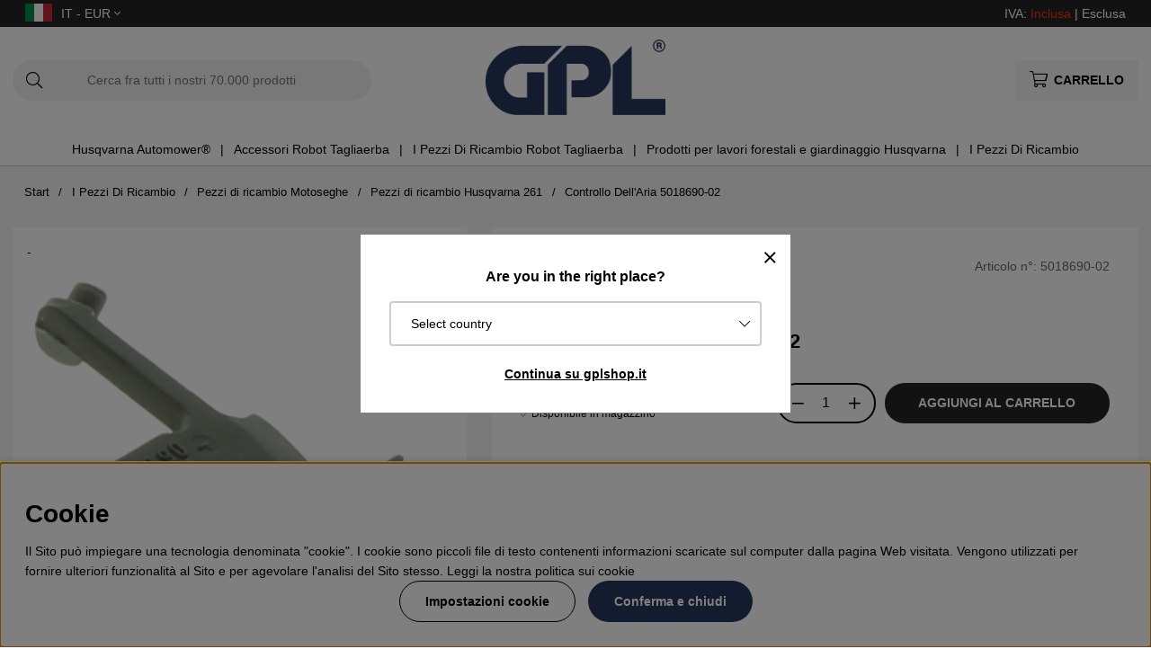

--- FILE ---
content_type: text/html; charset=UTF-8
request_url: https://www.gplshop.it/it/artiklar/5018690-02.html
body_size: 75148
content:
<!DOCTYPE html>
<html>
<head>
	<script type="text/javascript"> var cm_active_categories = [1,2,3,4]; var cm_preactive_categories = []; var blocked_nodes = {}; var observer = new MutationObserver(function (mutations) { for(var i = 0; i < mutations.length; i++) { var _ref = mutations[i]; var addedNodes = _ref.addedNodes; for(var j = 0; j < addedNodes.length; j++) { var node = addedNodes[j]; if (node.nodeType === 1) { var src = node.src || ''; var type = node.type; var consent_type = ''; if (typeof node.attributes.consent_type !== 'undefined' && typeof node.attributes.consent_type.value !== 'undefined') consent_type = node.attributes.consent_type.value; if (blocked_content_type(consent_type)) { if (typeof blocked_nodes[consent_type] === 'undefined') blocked_nodes[consent_type] = []; var clone; if (node.tagName === 'SCRIPT') { clone = node.cloneNode(true); } else { clone = node; } clone.air_prev = node.previousElementSibling; clone.air_next = node.nextElementSibling; clone.air_parent = node.parentElement; blocked_nodes[consent_type].push(clone); if (node.tagName === 'SCRIPT') node.type = 'javascript/blocked'; node.parentElement.removeChild(node); var beforeScriptExecuteListener = function beforeScriptExecuteListener(event) { event.preventDefault(); }; node.addEventListener('beforescriptexecute', beforeScriptExecuteListener); } else { log_node(node, consent_type); } } } } }); observer.observe(document.documentElement, { childList: true, subtree: true }); var blocked_content_type = function blocked_content_type(consent_type) { var blocked = 0; if ((typeof(cm_active_categories) == "undefined" || cm_active_categories.includes(parseInt(consent_type))) && consent_type && !check_consent(consent_type, "") && consent_type > 1) blocked = 1; return blocked; }; var external_nodes = []; var internal_nodes = []; var inline_nodes = []; var log_node = function log_node(node, consent_type) { if (node.tagName === 'SCRIPT') { if (node.src && (node.src.indexOf(window.location.host) <= -1 || node.src.indexOf(window.location.host) > 10)) { external_nodes.push(node.src); } else if (node.src) { internal_nodes.push(node.src); } else { inline_nodes.push(node.innerHTML); } } }; document.addEventListener("DOMContentLoaded", function() { if (document.querySelector('#cookie_consent')) { init_cookie_consent(); } }); var init_cookie_consent = function init_cookie_consent(force) { var cookie_consent = get_cookie_consent("air_cookie_consent") || ""; var all_signed = 0; var consents = []; if (cookie_consent) { all_signed = 1; consents = JSON.parse(cookie_consent); var elements = document.querySelectorAll('#cookie_consent_manager input[type=checkbox]'); for (let element of elements) { if (typeof(consents[element.value]) == "undefined") all_signed = 0; } } else { var elements = document.querySelectorAll('#cookie_consent_manager input[type=checkbox][prechecked=true]'); for (let element of elements) { element.checked = true; } } if (!all_signed || force) { document.getElementById('cookie_consent').style.display = 'block'; var elements = document.querySelectorAll('#cookie_consent_manager input[type=checkbox]'); for (let element of elements) { if (consents[element.value]) element.checked = consents[element.value]; } init_acm_click_events(); } }; var init_acm_click_events = function() { document.getElementById("cookie_consent_manage").addEventListener("click", function () { let cookie_consent_manager = document.getElementById('cookie_consent_manager'); if (cookie_consent_manager) cookie_consent_manager.style.display = 'block'; let cookie_consent = document.getElementById('cookie_consent'); if (cookie_consent) cookie_consent.classList.add('managing'); document.querySelectorAll(".dimmer2").forEach(item => { item.addEventListener('click', event => { item.classList.add('active') }) }); }); document.getElementById("cookie_consent_manage_rec").addEventListener("click", function () { var elements = document.querySelectorAll('#cookie_consent_manager input[type=checkbox]'); for (let element of elements) { element.checked = true; } document.getElementById("cookie_consent_manager_confirm").dispatchEvent(new Event("click")); }); let cookie_consent_manager_accept = document.getElementById("cookie_consent_manager_accept"); if (cookie_consent_manager_accept) { cookie_consent_manager_accept.addEventListener("click", function () { cm_action(true); }); } document.getElementById("cookie_consent_manager_confirm").addEventListener("click", function () { cm_action(); }); document.querySelectorAll(".cookie_consent_manager_accept_req").forEach(item => { item.addEventListener('click', event => { cm_action(false); }) }); }; var cm_action = function(consent){ let cookie_consent = document.getElementById('cookie_consent'); if (cookie_consent) cookie_consent.style.display = 'none'; let cookie_consent_manager = document.getElementById('cookie_consent_manager'); if (cookie_consent_manager) cookie_consent_manager.style.display = 'none'; document.querySelectorAll(".dimmer2").forEach(item => { item.addEventListener('click', event => { item.classList.remove('active') }) }); var consents = {}; var elements = document.querySelectorAll('#cookie_consent_manager input[type=checkbox]'); for (let element of elements) { consents[element.value] = typeof(consent) !== "undefined" ? consent : element.checked; } consents[1] = true; var cookie_consents = JSON.stringify(consents); set_cookie_consent(cookie_consents); consent_action(cookie_consents); window.dispatchEvent(new Event("acm_change")); }; var set_cookie_consent = function set_cookie_consent(value) { var exdate = new Date(); exdate.setDate(exdate.getDate() + 30); document.cookie = "air_cookie_consent" + "=" + value + "; expires= " + exdate.toUTCString() + "; path=/" + (location.protocol === "https:" ? "; secure" : ""); }; var get_cookie_consent = function get_cookie_consent(name) { var nameEQ = name + "="; var ca = document.cookie.split('; '); for (let c of ca) { if (c.indexOf(nameEQ) === 0) return c.substring(nameEQ.length, c.length); } return null; }; var consent_action = function consent_action(cookie_consent) { var consent_data = JSON.parse(cookie_consent); for(var category_id in consent_data) { if (consent_data[category_id]) { approve_category(category_id); } } }; var approve_category = function(category_id) { if (typeof blocked_nodes[category_id] !== 'undefined') { for (let node of blocked_nodes[category_id]) { if (node.type == "text/javascript") { var script = document.createElement("script"); script.type = "text/javascript"; if (node.src) { script.src = node.src; } else if (node.innerHTML) { script.innerHTML = node.innerHTML; } document.getElementsByTagName("head")[0].appendChild(script); } else if (node.air_prev && node.air_parent) { cm_insertAfter(node, node.air_prev, node.air_parent); } else if (node.air_next && node.air_parent) { node.air_parent.insertBefore(node, node.air_next); } else if (node.air_parent) { node.air_parent.append(node); } } delete blocked_nodes[category_id]; } }; function cm_insertAfter(newNode, existingNode, parent) { parent.insertBefore(newNode, existingNode.nextSibling); } var check_consent = function check_consent(type, cookie_consent) { if (!type) return false; if (!cookie_consent) cookie_consent = get_cookie_consent("air_cookie_consent"); if (!cookie_consent) return (typeof(cm_preactive_categories) == "undefined" || cm_preactive_categories.includes(parseInt(type))); var consents = JSON.parse(cookie_consent); if (typeof(consents[type]) === 'undefined') return false; return consents[type]; }; </script>
	<title>Controllo Dell'Aria 5018690-02 | GPLshop</title>
	<meta charset="utf-8">
	<meta name="description" content="Controllo Dell'Aria 5018690-02 - 5018690-02 ✔Acquista Controllo Dell'Aria 5018690-02 su GPLshop.it ✔Ricambi originali Husqvarna al 100% ✔Trova facilmente & acquista quell">
	<meta name="keywords" content="controllo, dell'aria, 5018690-02, gplshop">
	<meta name="robots" content="INDEX, FOLLOW">
	<meta name="revisit-after" content="14 days">
	<meta name="distribution" content="global">
	<meta http-equiv="expires" content="0">
	<meta name="theme-color" content="#000000" />
	<!-- disables Compatibility view IE -->
	<meta http-equiv="X-UA-Compatible" content="IE=9; IE=8; IE=7; IE=EDGE" />
	<!-- Responsive and mobile friendly stuff -->
	<meta name="HandheldFriendly" content="True">
	<meta name="viewport" content="initial-scale=1.0, maximum-scale=5.0, width=device-width">
	<meta name="apple-mobile-web-app-capable" content="yes" />
	<link rel="canonical" href="https://www.gplshop.it/it/5018690-02" />
	<meta property="og:title" content="Controllo Dell&#39;Aria 5018690-02"/>
<meta property="og:image:width" content="200" />
<meta property="og:image:height" content="200" />
<meta property="og:image" content="https://www.gplshop.it/bilder/artiklar/5018690-02.jpg?m=1678968243"/>
<meta property="og:url" content="https://www.gplshop.it/it/5018690-02"/>
<meta property="og:description" content="Comando dellaria - 5018690-02Pezzo di ricambio per motosega/decespugliatore dal catalogo ricambi Hus..."/>

	<style>body.PL > text {display: none !important;}</style>

	<link rel="shortcut icon" type="image/png" href="/themes/bastema/design/bilder/favicon/faviconGPL.png"/>

	<link rel="preload" as="font" href="/themes/bastema/design/css/webfonts/fa-light-300.woff2" onload="this.rel='font'" crossorigin>
	<link rel="preload" as="font" href="/themes/bastema/design/css/webfonts/fa-regular-400.woff2" onload="this.rel='font'" crossorigin>
	<link rel="preload" as="font" href="/themes/bastema/design/css/webfonts/fa-solid-900.woff2" onload="this.rel='font'" crossorigin>

	<script type="text/javascript">
		if(/MSIE \d|Trident.*rv:/.test(navigator.userAgent)){
			document.write('<script src="/themes/bastema/design/script/ie11CustomProperties.js"><\/script><link rel="stylesheet" href="/themes/bastema/design/css/ie.css">');
		}
	</script>

	


<script >/** FILE: /themes/default/design/script/jquery.min.3.4.1.js **/
!function(e,t){"use strict";"object"==typeof module&&"object"==typeof module.exports?module.exports=e.document?t(e,!0):function(e){if(!e.document)throw new Error("jQuery requires a window with a document");return t(e)}:t(e)}("undefined"!=typeof window?window:this,function(C,e){"use strict";var t=[],E=C.document,r=Object.getPrototypeOf,s=t.slice,g=t.concat,u=t.push,i=t.indexOf,n={},o=n.toString,v=n.hasOwnProperty,a=v.toString,l=a.call(Object),y={},m=function(e){return"function"==typeof e&&"number"!=typeof e.nodeType},x=function(e){return null!=e&&e===e.window},c={type:!0,src:!0,nonce:!0,noModule:!0};function b(e,t,n){var r,i,o=(n=n||E).createElement("script");if(o.text=e,t)for(r in c)(i=t[r]||t.getAttribute&&t.getAttribute(r))&&o.setAttribute(r,i);n.head.appendChild(o).parentNode.removeChild(o)}function w(e){return null==e?e+"":"object"==typeof e||"function"==typeof e?n[o.call(e)]||"object":typeof e}var f="3.4.1",k=function(e,t){return new k.fn.init(e,t)},p=/^[\s\uFEFF\xA0]+|[\s\uFEFF\xA0]+$/g;function d(e){var t=!!e&&"length"in e&&e.length,n=w(e);return!m(e)&&!x(e)&&("array"===n||0===t||"number"==typeof t&&0<t&&t-1 in e)}k.fn=k.prototype={jquery:f,constructor:k,length:0,toArray:function(){return s.call(this)},get:function(e){return null==e?s.call(this):e<0?this[e+this.length]:this[e]},pushStack:function(e){var t=k.merge(this.constructor(),e);return t.prevObject=this,t},each:function(e){return k.each(this,e)},map:function(n){return this.pushStack(k.map(this,function(e,t){return n.call(e,t,e)}))},slice:function(){return this.pushStack(s.apply(this,arguments))},first:function(){return this.eq(0)},last:function(){return this.eq(-1)},eq:function(e){var t=this.length,n=+e+(e<0?t:0);return this.pushStack(0<=n&&n<t?[this[n]]:[])},end:function(){return this.prevObject||this.constructor()},push:u,sort:t.sort,splice:t.splice},k.extend=k.fn.extend=function(){var e,t,n,r,i,o,a=arguments[0]||{},s=1,u=arguments.length,l=!1;for("boolean"==typeof a&&(l=a,a=arguments[s]||{},s++),"object"==typeof a||m(a)||(a={}),s===u&&(a=this,s--);s<u;s++)if(null!=(e=arguments[s]))for(t in e)r=e[t],"__proto__"!==t&&a!==r&&(l&&r&&(k.isPlainObject(r)||(i=Array.isArray(r)))?(n=a[t],o=i&&!Array.isArray(n)?[]:i||k.isPlainObject(n)?n:{},i=!1,a[t]=k.extend(l,o,r)):void 0!==r&&(a[t]=r));return a},k.extend({expando:"jQuery"+(f+Math.random()).replace(/\D/g,""),isReady:!0,error:function(e){throw new Error(e)},noop:function(){},isPlainObject:function(e){var t,n;return!(!e||"[object Object]"!==o.call(e))&&(!(t=r(e))||"function"==typeof(n=v.call(t,"constructor")&&t.constructor)&&a.call(n)===l)},isEmptyObject:function(e){var t;for(t in e)return!1;return!0},globalEval:function(e,t){b(e,{nonce:t&&t.nonce})},each:function(e,t){var n,r=0;if(d(e)){for(n=e.length;r<n;r++)if(!1===t.call(e[r],r,e[r]))break}else for(r in e)if(!1===t.call(e[r],r,e[r]))break;return e},trim:function(e){return null==e?"":(e+"").replace(p,"")},makeArray:function(e,t){var n=t||[];return null!=e&&(d(Object(e))?k.merge(n,"string"==typeof e?[e]:e):u.call(n,e)),n},inArray:function(e,t,n){return null==t?-1:i.call(t,e,n)},merge:function(e,t){for(var n=+t.length,r=0,i=e.length;r<n;r++)e[i++]=t[r];return e.length=i,e},grep:function(e,t,n){for(var r=[],i=0,o=e.length,a=!n;i<o;i++)!t(e[i],i)!==a&&r.push(e[i]);return r},map:function(e,t,n){var r,i,o=0,a=[];if(d(e))for(r=e.length;o<r;o++)null!=(i=t(e[o],o,n))&&a.push(i);else for(o in e)null!=(i=t(e[o],o,n))&&a.push(i);return g.apply([],a)},guid:1,support:y}),"function"==typeof Symbol&&(k.fn[Symbol.iterator]=t[Symbol.iterator]),k.each("Boolean Number String Function Array Date RegExp Object Error Symbol".split(" "),function(e,t){n["[object "+t+"]"]=t.toLowerCase()});var h=function(n){var e,d,b,o,i,h,f,g,w,u,l,T,C,a,E,v,s,c,y,k="sizzle"+1*new Date,m=n.document,S=0,r=0,p=ue(),x=ue(),N=ue(),A=ue(),D=function(e,t){return e===t&&(l=!0),0},j={}.hasOwnProperty,t=[],q=t.pop,L=t.push,H=t.push,O=t.slice,P=function(e,t){for(var n=0,r=e.length;n<r;n++)if(e[n]===t)return n;return-1},R="checked|selected|async|autofocus|autoplay|controls|defer|disabled|hidden|ismap|loop|multiple|open|readonly|required|scoped",M="[\\x20\\t\\r\\n\\f]",I="(?:\\\\.|[\\w-]|[^\0-\\xa0])+",W="\\["+M+"*("+I+")(?:"+M+"*([*^$|!~]?=)"+M+"*(?:'((?:\\\\.|[^\\\\'])*)'|\"((?:\\\\.|[^\\\\\"])*)\"|("+I+"))|)"+M+"*\\]",$=":("+I+")(?:\\((('((?:\\\\.|[^\\\\'])*)'|\"((?:\\\\.|[^\\\\\"])*)\")|((?:\\\\.|[^\\\\()[\\]]|"+W+")*)|.*)\\)|)",F=new RegExp(M+"+","g"),B=new RegExp("^"+M+"+|((?:^|[^\\\\])(?:\\\\.)*)"+M+"+$","g"),_=new RegExp("^"+M+"*,"+M+"*"),z=new RegExp("^"+M+"*([>+~]|"+M+")"+M+"*"),U=new RegExp(M+"|>"),X=new RegExp($),V=new RegExp("^"+I+"$"),G={ID:new RegExp("^#("+I+")"),CLASS:new RegExp("^\\.("+I+")"),TAG:new RegExp("^("+I+"|[*])"),ATTR:new RegExp("^"+W),PSEUDO:new RegExp("^"+$),CHILD:new RegExp("^:(only|first|last|nth|nth-last)-(child|of-type)(?:\\("+M+"*(even|odd|(([+-]|)(\\d*)n|)"+M+"*(?:([+-]|)"+M+"*(\\d+)|))"+M+"*\\)|)","i"),bool:new RegExp("^(?:"+R+")$","i"),needsContext:new RegExp("^"+M+"*[>+~]|:(even|odd|eq|gt|lt|nth|first|last)(?:\\("+M+"*((?:-\\d)?\\d*)"+M+"*\\)|)(?=[^-]|$)","i")},Y=/HTML$/i,Q=/^(?:input|select|textarea|button)$/i,J=/^h\d$/i,K=/^[^{]+\{\s*\[native \w/,Z=/^(?:#([\w-]+)|(\w+)|\.([\w-]+))$/,ee=/[+~]/,te=new RegExp("\\\\([\\da-f]{1,6}"+M+"?|("+M+")|.)","ig"),ne=function(e,t,n){var r="0x"+t-65536;return r!=r||n?t:r<0?String.fromCharCode(r+65536):String.fromCharCode(r>>10|55296,1023&r|56320)},re=/([\0-\x1f\x7f]|^-?\d)|^-$|[^\0-\x1f\x7f-\uFFFF\w-]/g,ie=function(e,t){return t?"\0"===e?"\ufffd":e.slice(0,-1)+"\\"+e.charCodeAt(e.length-1).toString(16)+" ":"\\"+e},oe=function(){T()},ae=be(function(e){return!0===e.disabled&&"fieldset"===e.nodeName.toLowerCase()},{dir:"parentNode",next:"legend"});try{H.apply(t=O.call(m.childNodes),m.childNodes),t[m.childNodes.length].nodeType}catch(e){H={apply:t.length?function(e,t){L.apply(e,O.call(t))}:function(e,t){var n=e.length,r=0;while(e[n++]=t[r++]);e.length=n-1}}}function se(t,e,n,r){var i,o,a,s,u,l,c,f=e&&e.ownerDocument,p=e?e.nodeType:9;if(n=n||[],"string"!=typeof t||!t||1!==p&&9!==p&&11!==p)return n;if(!r&&((e?e.ownerDocument||e:m)!==C&&T(e),e=e||C,E)){if(11!==p&&(u=Z.exec(t)))if(i=u[1]){if(9===p){if(!(a=e.getElementById(i)))return n;if(a.id===i)return n.push(a),n}else if(f&&(a=f.getElementById(i))&&y(e,a)&&a.id===i)return n.push(a),n}else{if(u[2])return H.apply(n,e.getElementsByTagName(t)),n;if((i=u[3])&&d.getElementsByClassName&&e.getElementsByClassName)return H.apply(n,e.getElementsByClassName(i)),n}if(d.qsa&&!A[t+" "]&&(!v||!v.test(t))&&(1!==p||"object"!==e.nodeName.toLowerCase())){if(c=t,f=e,1===p&&U.test(t)){(s=e.getAttribute("id"))?s=s.replace(re,ie):e.setAttribute("id",s=k),o=(l=h(t)).length;while(o--)l[o]="#"+s+" "+xe(l[o]);c=l.join(","),f=ee.test(t)&&ye(e.parentNode)||e}try{return H.apply(n,f.querySelectorAll(c)),n}catch(e){A(t,!0)}finally{s===k&&e.removeAttribute("id")}}}return g(t.replace(B,"$1"),e,n,r)}function ue(){var r=[];return function e(t,n){return r.push(t+" ")>b.cacheLength&&delete e[r.shift()],e[t+" "]=n}}function le(e){return e[k]=!0,e}function ce(e){var t=C.createElement("fieldset");try{return!!e(t)}catch(e){return!1}finally{t.parentNode&&t.parentNode.removeChild(t),t=null}}function fe(e,t){var n=e.split("|"),r=n.length;while(r--)b.attrHandle[n[r]]=t}function pe(e,t){var n=t&&e,r=n&&1===e.nodeType&&1===t.nodeType&&e.sourceIndex-t.sourceIndex;if(r)return r;if(n)while(n=n.nextSibling)if(n===t)return-1;return e?1:-1}function de(t){return function(e){return"input"===e.nodeName.toLowerCase()&&e.type===t}}function he(n){return function(e){var t=e.nodeName.toLowerCase();return("input"===t||"button"===t)&&e.type===n}}function ge(t){return function(e){return"form"in e?e.parentNode&&!1===e.disabled?"label"in e?"label"in e.parentNode?e.parentNode.disabled===t:e.disabled===t:e.isDisabled===t||e.isDisabled!==!t&&ae(e)===t:e.disabled===t:"label"in e&&e.disabled===t}}function ve(a){return le(function(o){return o=+o,le(function(e,t){var n,r=a([],e.length,o),i=r.length;while(i--)e[n=r[i]]&&(e[n]=!(t[n]=e[n]))})})}function ye(e){return e&&"undefined"!=typeof e.getElementsByTagName&&e}for(e in d=se.support={},i=se.isXML=function(e){var t=e.namespaceURI,n=(e.ownerDocument||e).documentElement;return!Y.test(t||n&&n.nodeName||"HTML")},T=se.setDocument=function(e){var t,n,r=e?e.ownerDocument||e:m;return r!==C&&9===r.nodeType&&r.documentElement&&(a=(C=r).documentElement,E=!i(C),m!==C&&(n=C.defaultView)&&n.top!==n&&(n.addEventListener?n.addEventListener("unload",oe,!1):n.attachEvent&&n.attachEvent("onunload",oe)),d.attributes=ce(function(e){return e.className="i",!e.getAttribute("className")}),d.getElementsByTagName=ce(function(e){return e.appendChild(C.createComment("")),!e.getElementsByTagName("*").length}),d.getElementsByClassName=K.test(C.getElementsByClassName),d.getById=ce(function(e){return a.appendChild(e).id=k,!C.getElementsByName||!C.getElementsByName(k).length}),d.getById?(b.filter.ID=function(e){var t=e.replace(te,ne);return function(e){return e.getAttribute("id")===t}},b.find.ID=function(e,t){if("undefined"!=typeof t.getElementById&&E){var n=t.getElementById(e);return n?[n]:[]}}):(b.filter.ID=function(e){var n=e.replace(te,ne);return function(e){var t="undefined"!=typeof e.getAttributeNode&&e.getAttributeNode("id");return t&&t.value===n}},b.find.ID=function(e,t){if("undefined"!=typeof t.getElementById&&E){var n,r,i,o=t.getElementById(e);if(o){if((n=o.getAttributeNode("id"))&&n.value===e)return[o];i=t.getElementsByName(e),r=0;while(o=i[r++])if((n=o.getAttributeNode("id"))&&n.value===e)return[o]}return[]}}),b.find.TAG=d.getElementsByTagName?function(e,t){return"undefined"!=typeof t.getElementsByTagName?t.getElementsByTagName(e):d.qsa?t.querySelectorAll(e):void 0}:function(e,t){var n,r=[],i=0,o=t.getElementsByTagName(e);if("*"===e){while(n=o[i++])1===n.nodeType&&r.push(n);return r}return o},b.find.CLASS=d.getElementsByClassName&&function(e,t){if("undefined"!=typeof t.getElementsByClassName&&E)return t.getElementsByClassName(e)},s=[],v=[],(d.qsa=K.test(C.querySelectorAll))&&(ce(function(e){a.appendChild(e).innerHTML="<a id='"+k+"'></a><select id='"+k+"-\r\\' msallowcapture=''><option selected=''></option></select>",e.querySelectorAll("[msallowcapture^='']").length&&v.push("[*^$]="+M+"*(?:''|\"\")"),e.querySelectorAll("[selected]").length||v.push("\\["+M+"*(?:value|"+R+")"),e.querySelectorAll("[id~="+k+"-]").length||v.push("~="),e.querySelectorAll(":checked").length||v.push(":checked"),e.querySelectorAll("a#"+k+"+*").length||v.push(".#.+[+~]")}),ce(function(e){e.innerHTML="<a href='' disabled='disabled'></a><select disabled='disabled'><option/></select>";var t=C.createElement("input");t.setAttribute("type","hidden"),e.appendChild(t).setAttribute("name","D"),e.querySelectorAll("[name=d]").length&&v.push("name"+M+"*[*^$|!~]?="),2!==e.querySelectorAll(":enabled").length&&v.push(":enabled",":disabled"),a.appendChild(e).disabled=!0,2!==e.querySelectorAll(":disabled").length&&v.push(":enabled",":disabled"),e.querySelectorAll("*,:x"),v.push(",.*:")})),(d.matchesSelector=K.test(c=a.matches||a.webkitMatchesSelector||a.mozMatchesSelector||a.oMatchesSelector||a.msMatchesSelector))&&ce(function(e){d.disconnectedMatch=c.call(e,"*"),c.call(e,"[s!='']:x"),s.push("!=",$)}),v=v.length&&new RegExp(v.join("|")),s=s.length&&new RegExp(s.join("|")),t=K.test(a.compareDocumentPosition),y=t||K.test(a.contains)?function(e,t){var n=9===e.nodeType?e.documentElement:e,r=t&&t.parentNode;return e===r||!(!r||1!==r.nodeType||!(n.contains?n.contains(r):e.compareDocumentPosition&&16&e.compareDocumentPosition(r)))}:function(e,t){if(t)while(t=t.parentNode)if(t===e)return!0;return!1},D=t?function(e,t){if(e===t)return l=!0,0;var n=!e.compareDocumentPosition-!t.compareDocumentPosition;return n||(1&(n=(e.ownerDocument||e)===(t.ownerDocument||t)?e.compareDocumentPosition(t):1)||!d.sortDetached&&t.compareDocumentPosition(e)===n?e===C||e.ownerDocument===m&&y(m,e)?-1:t===C||t.ownerDocument===m&&y(m,t)?1:u?P(u,e)-P(u,t):0:4&n?-1:1)}:function(e,t){if(e===t)return l=!0,0;var n,r=0,i=e.parentNode,o=t.parentNode,a=[e],s=[t];if(!i||!o)return e===C?-1:t===C?1:i?-1:o?1:u?P(u,e)-P(u,t):0;if(i===o)return pe(e,t);n=e;while(n=n.parentNode)a.unshift(n);n=t;while(n=n.parentNode)s.unshift(n);while(a[r]===s[r])r++;return r?pe(a[r],s[r]):a[r]===m?-1:s[r]===m?1:0}),C},se.matches=function(e,t){return se(e,null,null,t)},se.matchesSelector=function(e,t){if((e.ownerDocument||e)!==C&&T(e),d.matchesSelector&&E&&!A[t+" "]&&(!s||!s.test(t))&&(!v||!v.test(t)))try{var n=c.call(e,t);if(n||d.disconnectedMatch||e.document&&11!==e.document.nodeType)return n}catch(e){A(t,!0)}return 0<se(t,C,null,[e]).length},se.contains=function(e,t){return(e.ownerDocument||e)!==C&&T(e),y(e,t)},se.attr=function(e,t){(e.ownerDocument||e)!==C&&T(e);var n=b.attrHandle[t.toLowerCase()],r=n&&j.call(b.attrHandle,t.toLowerCase())?n(e,t,!E):void 0;return void 0!==r?r:d.attributes||!E?e.getAttribute(t):(r=e.getAttributeNode(t))&&r.specified?r.value:null},se.escape=function(e){return(e+"").replace(re,ie)},se.error=function(e){throw new Error("Syntax error, unrecognized expression: "+e)},se.uniqueSort=function(e){var t,n=[],r=0,i=0;if(l=!d.detectDuplicates,u=!d.sortStable&&e.slice(0),e.sort(D),l){while(t=e[i++])t===e[i]&&(r=n.push(i));while(r--)e.splice(n[r],1)}return u=null,e},o=se.getText=function(e){var t,n="",r=0,i=e.nodeType;if(i){if(1===i||9===i||11===i){if("string"==typeof e.textContent)return e.textContent;for(e=e.firstChild;e;e=e.nextSibling)n+=o(e)}else if(3===i||4===i)return e.nodeValue}else while(t=e[r++])n+=o(t);return n},(b=se.selectors={cacheLength:50,createPseudo:le,match:G,attrHandle:{},find:{},relative:{">":{dir:"parentNode",first:!0}," ":{dir:"parentNode"},"+":{dir:"previousSibling",first:!0},"~":{dir:"previousSibling"}},preFilter:{ATTR:function(e){return e[1]=e[1].replace(te,ne),e[3]=(e[3]||e[4]||e[5]||"").replace(te,ne),"~="===e[2]&&(e[3]=" "+e[3]+" "),e.slice(0,4)},CHILD:function(e){return e[1]=e[1].toLowerCase(),"nth"===e[1].slice(0,3)?(e[3]||se.error(e[0]),e[4]=+(e[4]?e[5]+(e[6]||1):2*("even"===e[3]||"odd"===e[3])),e[5]=+(e[7]+e[8]||"odd"===e[3])):e[3]&&se.error(e[0]),e},PSEUDO:function(e){var t,n=!e[6]&&e[2];return G.CHILD.test(e[0])?null:(e[3]?e[2]=e[4]||e[5]||"":n&&X.test(n)&&(t=h(n,!0))&&(t=n.indexOf(")",n.length-t)-n.length)&&(e[0]=e[0].slice(0,t),e[2]=n.slice(0,t)),e.slice(0,3))}},filter:{TAG:function(e){var t=e.replace(te,ne).toLowerCase();return"*"===e?function(){return!0}:function(e){return e.nodeName&&e.nodeName.toLowerCase()===t}},CLASS:function(e){var t=p[e+" "];return t||(t=new RegExp("(^|"+M+")"+e+"("+M+"|$)"))&&p(e,function(e){return t.test("string"==typeof e.className&&e.className||"undefined"!=typeof e.getAttribute&&e.getAttribute("class")||"")})},ATTR:function(n,r,i){return function(e){var t=se.attr(e,n);return null==t?"!="===r:!r||(t+="","="===r?t===i:"!="===r?t!==i:"^="===r?i&&0===t.indexOf(i):"*="===r?i&&-1<t.indexOf(i):"$="===r?i&&t.slice(-i.length)===i:"~="===r?-1<(" "+t.replace(F," ")+" ").indexOf(i):"|="===r&&(t===i||t.slice(0,i.length+1)===i+"-"))}},CHILD:function(h,e,t,g,v){var y="nth"!==h.slice(0,3),m="last"!==h.slice(-4),x="of-type"===e;return 1===g&&0===v?function(e){return!!e.parentNode}:function(e,t,n){var r,i,o,a,s,u,l=y!==m?"nextSibling":"previousSibling",c=e.parentNode,f=x&&e.nodeName.toLowerCase(),p=!n&&!x,d=!1;if(c){if(y){while(l){a=e;while(a=a[l])if(x?a.nodeName.toLowerCase()===f:1===a.nodeType)return!1;u=l="only"===h&&!u&&"nextSibling"}return!0}if(u=[m?c.firstChild:c.lastChild],m&&p){d=(s=(r=(i=(o=(a=c)[k]||(a[k]={}))[a.uniqueID]||(o[a.uniqueID]={}))[h]||[])[0]===S&&r[1])&&r[2],a=s&&c.childNodes[s];while(a=++s&&a&&a[l]||(d=s=0)||u.pop())if(1===a.nodeType&&++d&&a===e){i[h]=[S,s,d];break}}else if(p&&(d=s=(r=(i=(o=(a=e)[k]||(a[k]={}))[a.uniqueID]||(o[a.uniqueID]={}))[h]||[])[0]===S&&r[1]),!1===d)while(a=++s&&a&&a[l]||(d=s=0)||u.pop())if((x?a.nodeName.toLowerCase()===f:1===a.nodeType)&&++d&&(p&&((i=(o=a[k]||(a[k]={}))[a.uniqueID]||(o[a.uniqueID]={}))[h]=[S,d]),a===e))break;return(d-=v)===g||d%g==0&&0<=d/g}}},PSEUDO:function(e,o){var t,a=b.pseudos[e]||b.setFilters[e.toLowerCase()]||se.error("unsupported pseudo: "+e);return a[k]?a(o):1<a.length?(t=[e,e,"",o],b.setFilters.hasOwnProperty(e.toLowerCase())?le(function(e,t){var n,r=a(e,o),i=r.length;while(i--)e[n=P(e,r[i])]=!(t[n]=r[i])}):function(e){return a(e,0,t)}):a}},pseudos:{not:le(function(e){var r=[],i=[],s=f(e.replace(B,"$1"));return s[k]?le(function(e,t,n,r){var i,o=s(e,null,r,[]),a=e.length;while(a--)(i=o[a])&&(e[a]=!(t[a]=i))}):function(e,t,n){return r[0]=e,s(r,null,n,i),r[0]=null,!i.pop()}}),has:le(function(t){return function(e){return 0<se(t,e).length}}),contains:le(function(t){return t=t.replace(te,ne),function(e){return-1<(e.textContent||o(e)).indexOf(t)}}),lang:le(function(n){return V.test(n||"")||se.error("unsupported lang: "+n),n=n.replace(te,ne).toLowerCase(),function(e){var t;do{if(t=E?e.lang:e.getAttribute("xml:lang")||e.getAttribute("lang"))return(t=t.toLowerCase())===n||0===t.indexOf(n+"-")}while((e=e.parentNode)&&1===e.nodeType);return!1}}),target:function(e){var t=n.location&&n.location.hash;return t&&t.slice(1)===e.id},root:function(e){return e===a},focus:function(e){return e===C.activeElement&&(!C.hasFocus||C.hasFocus())&&!!(e.type||e.href||~e.tabIndex)},enabled:ge(!1),disabled:ge(!0),checked:function(e){var t=e.nodeName.toLowerCase();return"input"===t&&!!e.checked||"option"===t&&!!e.selected},selected:function(e){return e.parentNode&&e.parentNode.selectedIndex,!0===e.selected},empty:function(e){for(e=e.firstChild;e;e=e.nextSibling)if(e.nodeType<6)return!1;return!0},parent:function(e){return!b.pseudos.empty(e)},header:function(e){return J.test(e.nodeName)},input:function(e){return Q.test(e.nodeName)},button:function(e){var t=e.nodeName.toLowerCase();return"input"===t&&"button"===e.type||"button"===t},text:function(e){var t;return"input"===e.nodeName.toLowerCase()&&"text"===e.type&&(null==(t=e.getAttribute("type"))||"text"===t.toLowerCase())},first:ve(function(){return[0]}),last:ve(function(e,t){return[t-1]}),eq:ve(function(e,t,n){return[n<0?n+t:n]}),even:ve(function(e,t){for(var n=0;n<t;n+=2)e.push(n);return e}),odd:ve(function(e,t){for(var n=1;n<t;n+=2)e.push(n);return e}),lt:ve(function(e,t,n){for(var r=n<0?n+t:t<n?t:n;0<=--r;)e.push(r);return e}),gt:ve(function(e,t,n){for(var r=n<0?n+t:n;++r<t;)e.push(r);return e})}}).pseudos.nth=b.pseudos.eq,{radio:!0,checkbox:!0,file:!0,password:!0,image:!0})b.pseudos[e]=de(e);for(e in{submit:!0,reset:!0})b.pseudos[e]=he(e);function me(){}function xe(e){for(var t=0,n=e.length,r="";t<n;t++)r+=e[t].value;return r}function be(s,e,t){var u=e.dir,l=e.next,c=l||u,f=t&&"parentNode"===c,p=r++;return e.first?function(e,t,n){while(e=e[u])if(1===e.nodeType||f)return s(e,t,n);return!1}:function(e,t,n){var r,i,o,a=[S,p];if(n){while(e=e[u])if((1===e.nodeType||f)&&s(e,t,n))return!0}else while(e=e[u])if(1===e.nodeType||f)if(i=(o=e[k]||(e[k]={}))[e.uniqueID]||(o[e.uniqueID]={}),l&&l===e.nodeName.toLowerCase())e=e[u]||e;else{if((r=i[c])&&r[0]===S&&r[1]===p)return a[2]=r[2];if((i[c]=a)[2]=s(e,t,n))return!0}return!1}}function we(i){return 1<i.length?function(e,t,n){var r=i.length;while(r--)if(!i[r](e,t,n))return!1;return!0}:i[0]}function Te(e,t,n,r,i){for(var o,a=[],s=0,u=e.length,l=null!=t;s<u;s++)(o=e[s])&&(n&&!n(o,r,i)||(a.push(o),l&&t.push(s)));return a}function Ce(d,h,g,v,y,e){return v&&!v[k]&&(v=Ce(v)),y&&!y[k]&&(y=Ce(y,e)),le(function(e,t,n,r){var i,o,a,s=[],u=[],l=t.length,c=e||function(e,t,n){for(var r=0,i=t.length;r<i;r++)se(e,t[r],n);return n}(h||"*",n.nodeType?[n]:n,[]),f=!d||!e&&h?c:Te(c,s,d,n,r),p=g?y||(e?d:l||v)?[]:t:f;if(g&&g(f,p,n,r),v){i=Te(p,u),v(i,[],n,r),o=i.length;while(o--)(a=i[o])&&(p[u[o]]=!(f[u[o]]=a))}if(e){if(y||d){if(y){i=[],o=p.length;while(o--)(a=p[o])&&i.push(f[o]=a);y(null,p=[],i,r)}o=p.length;while(o--)(a=p[o])&&-1<(i=y?P(e,a):s[o])&&(e[i]=!(t[i]=a))}}else p=Te(p===t?p.splice(l,p.length):p),y?y(null,t,p,r):H.apply(t,p)})}function Ee(e){for(var i,t,n,r=e.length,o=b.relative[e[0].type],a=o||b.relative[" "],s=o?1:0,u=be(function(e){return e===i},a,!0),l=be(function(e){return-1<P(i,e)},a,!0),c=[function(e,t,n){var r=!o&&(n||t!==w)||((i=t).nodeType?u(e,t,n):l(e,t,n));return i=null,r}];s<r;s++)if(t=b.relative[e[s].type])c=[be(we(c),t)];else{if((t=b.filter[e[s].type].apply(null,e[s].matches))[k]){for(n=++s;n<r;n++)if(b.relative[e[n].type])break;return Ce(1<s&&we(c),1<s&&xe(e.slice(0,s-1).concat({value:" "===e[s-2].type?"*":""})).replace(B,"$1"),t,s<n&&Ee(e.slice(s,n)),n<r&&Ee(e=e.slice(n)),n<r&&xe(e))}c.push(t)}return we(c)}return me.prototype=b.filters=b.pseudos,b.setFilters=new me,h=se.tokenize=function(e,t){var n,r,i,o,a,s,u,l=x[e+" "];if(l)return t?0:l.slice(0);a=e,s=[],u=b.preFilter;while(a){for(o in n&&!(r=_.exec(a))||(r&&(a=a.slice(r[0].length)||a),s.push(i=[])),n=!1,(r=z.exec(a))&&(n=r.shift(),i.push({value:n,type:r[0].replace(B," ")}),a=a.slice(n.length)),b.filter)!(r=G[o].exec(a))||u[o]&&!(r=u[o](r))||(n=r.shift(),i.push({value:n,type:o,matches:r}),a=a.slice(n.length));if(!n)break}return t?a.length:a?se.error(e):x(e,s).slice(0)},f=se.compile=function(e,t){var n,v,y,m,x,r,i=[],o=[],a=N[e+" "];if(!a){t||(t=h(e)),n=t.length;while(n--)(a=Ee(t[n]))[k]?i.push(a):o.push(a);(a=N(e,(v=o,m=0<(y=i).length,x=0<v.length,r=function(e,t,n,r,i){var o,a,s,u=0,l="0",c=e&&[],f=[],p=w,d=e||x&&b.find.TAG("*",i),h=S+=null==p?1:Math.random()||.1,g=d.length;for(i&&(w=t===C||t||i);l!==g&&null!=(o=d[l]);l++){if(x&&o){a=0,t||o.ownerDocument===C||(T(o),n=!E);while(s=v[a++])if(s(o,t||C,n)){r.push(o);break}i&&(S=h)}m&&((o=!s&&o)&&u--,e&&c.push(o))}if(u+=l,m&&l!==u){a=0;while(s=y[a++])s(c,f,t,n);if(e){if(0<u)while(l--)c[l]||f[l]||(f[l]=q.call(r));f=Te(f)}H.apply(r,f),i&&!e&&0<f.length&&1<u+y.length&&se.uniqueSort(r)}return i&&(S=h,w=p),c},m?le(r):r))).selector=e}return a},g=se.select=function(e,t,n,r){var i,o,a,s,u,l="function"==typeof e&&e,c=!r&&h(e=l.selector||e);if(n=n||[],1===c.length){if(2<(o=c[0]=c[0].slice(0)).length&&"ID"===(a=o[0]).type&&9===t.nodeType&&E&&b.relative[o[1].type]){if(!(t=(b.find.ID(a.matches[0].replace(te,ne),t)||[])[0]))return n;l&&(t=t.parentNode),e=e.slice(o.shift().value.length)}i=G.needsContext.test(e)?0:o.length;while(i--){if(a=o[i],b.relative[s=a.type])break;if((u=b.find[s])&&(r=u(a.matches[0].replace(te,ne),ee.test(o[0].type)&&ye(t.parentNode)||t))){if(o.splice(i,1),!(e=r.length&&xe(o)))return H.apply(n,r),n;break}}}return(l||f(e,c))(r,t,!E,n,!t||ee.test(e)&&ye(t.parentNode)||t),n},d.sortStable=k.split("").sort(D).join("")===k,d.detectDuplicates=!!l,T(),d.sortDetached=ce(function(e){return 1&e.compareDocumentPosition(C.createElement("fieldset"))}),ce(function(e){return e.innerHTML="<a href='#'></a>","#"===e.firstChild.getAttribute("href")})||fe("type|href|height|width",function(e,t,n){if(!n)return e.getAttribute(t,"type"===t.toLowerCase()?1:2)}),d.attributes&&ce(function(e){return e.innerHTML="<input/>",e.firstChild.setAttribute("value",""),""===e.firstChild.getAttribute("value")})||fe("value",function(e,t,n){if(!n&&"input"===e.nodeName.toLowerCase())return e.defaultValue}),ce(function(e){return null==e.getAttribute("disabled")})||fe(R,function(e,t,n){var r;if(!n)return!0===e[t]?t.toLowerCase():(r=e.getAttributeNode(t))&&r.specified?r.value:null}),se}(C);k.find=h,k.expr=h.selectors,k.expr[":"]=k.expr.pseudos,k.uniqueSort=k.unique=h.uniqueSort,k.text=h.getText,k.isXMLDoc=h.isXML,k.contains=h.contains,k.escapeSelector=h.escape;var T=function(e,t,n){var r=[],i=void 0!==n;while((e=e[t])&&9!==e.nodeType)if(1===e.nodeType){if(i&&k(e).is(n))break;r.push(e)}return r},S=function(e,t){for(var n=[];e;e=e.nextSibling)1===e.nodeType&&e!==t&&n.push(e);return n},N=k.expr.match.needsContext;function A(e,t){return e.nodeName&&e.nodeName.toLowerCase()===t.toLowerCase()}var D=/^<([a-z][^\/\0>:\x20\t\r\n\f]*)[\x20\t\r\n\f]*\/?>(?:<\/\1>|)$/i;function j(e,n,r){return m(n)?k.grep(e,function(e,t){return!!n.call(e,t,e)!==r}):n.nodeType?k.grep(e,function(e){return e===n!==r}):"string"!=typeof n?k.grep(e,function(e){return-1<i.call(n,e)!==r}):k.filter(n,e,r)}k.filter=function(e,t,n){var r=t[0];return n&&(e=":not("+e+")"),1===t.length&&1===r.nodeType?k.find.matchesSelector(r,e)?[r]:[]:k.find.matches(e,k.grep(t,function(e){return 1===e.nodeType}))},k.fn.extend({find:function(e){var t,n,r=this.length,i=this;if("string"!=typeof e)return this.pushStack(k(e).filter(function(){for(t=0;t<r;t++)if(k.contains(i[t],this))return!0}));for(n=this.pushStack([]),t=0;t<r;t++)k.find(e,i[t],n);return 1<r?k.uniqueSort(n):n},filter:function(e){return this.pushStack(j(this,e||[],!1))},not:function(e){return this.pushStack(j(this,e||[],!0))},is:function(e){return!!j(this,"string"==typeof e&&N.test(e)?k(e):e||[],!1).length}});var q,L=/^(?:\s*(<[\w\W]+>)[^>]*|#([\w-]+))$/;(k.fn.init=function(e,t,n){var r,i;if(!e)return this;if(n=n||q,"string"==typeof e){if(!(r="<"===e[0]&&">"===e[e.length-1]&&3<=e.length?[null,e,null]:L.exec(e))||!r[1]&&t)return!t||t.jquery?(t||n).find(e):this.constructor(t).find(e);if(r[1]){if(t=t instanceof k?t[0]:t,k.merge(this,k.parseHTML(r[1],t&&t.nodeType?t.ownerDocument||t:E,!0)),D.test(r[1])&&k.isPlainObject(t))for(r in t)m(this[r])?this[r](t[r]):this.attr(r,t[r]);return this}return(i=E.getElementById(r[2]))&&(this[0]=i,this.length=1),this}return e.nodeType?(this[0]=e,this.length=1,this):m(e)?void 0!==n.ready?n.ready(e):e(k):k.makeArray(e,this)}).prototype=k.fn,q=k(E);var H=/^(?:parents|prev(?:Until|All))/,O={children:!0,contents:!0,next:!0,prev:!0};function P(e,t){while((e=e[t])&&1!==e.nodeType);return e}k.fn.extend({has:function(e){var t=k(e,this),n=t.length;return this.filter(function(){for(var e=0;e<n;e++)if(k.contains(this,t[e]))return!0})},closest:function(e,t){var n,r=0,i=this.length,o=[],a="string"!=typeof e&&k(e);if(!N.test(e))for(;r<i;r++)for(n=this[r];n&&n!==t;n=n.parentNode)if(n.nodeType<11&&(a?-1<a.index(n):1===n.nodeType&&k.find.matchesSelector(n,e))){o.push(n);break}return this.pushStack(1<o.length?k.uniqueSort(o):o)},index:function(e){return e?"string"==typeof e?i.call(k(e),this[0]):i.call(this,e.jquery?e[0]:e):this[0]&&this[0].parentNode?this.first().prevAll().length:-1},add:function(e,t){return this.pushStack(k.uniqueSort(k.merge(this.get(),k(e,t))))},addBack:function(e){return this.add(null==e?this.prevObject:this.prevObject.filter(e))}}),k.each({parent:function(e){var t=e.parentNode;return t&&11!==t.nodeType?t:null},parents:function(e){return T(e,"parentNode")},parentsUntil:function(e,t,n){return T(e,"parentNode",n)},next:function(e){return P(e,"nextSibling")},prev:function(e){return P(e,"previousSibling")},nextAll:function(e){return T(e,"nextSibling")},prevAll:function(e){return T(e,"previousSibling")},nextUntil:function(e,t,n){return T(e,"nextSibling",n)},prevUntil:function(e,t,n){return T(e,"previousSibling",n)},siblings:function(e){return S((e.parentNode||{}).firstChild,e)},children:function(e){return S(e.firstChild)},contents:function(e){return"undefined"!=typeof e.contentDocument?e.contentDocument:(A(e,"template")&&(e=e.content||e),k.merge([],e.childNodes))}},function(r,i){k.fn[r]=function(e,t){var n=k.map(this,i,e);return"Until"!==r.slice(-5)&&(t=e),t&&"string"==typeof t&&(n=k.filter(t,n)),1<this.length&&(O[r]||k.uniqueSort(n),H.test(r)&&n.reverse()),this.pushStack(n)}});var R=/[^\x20\t\r\n\f]+/g;function M(e){return e}function I(e){throw e}function W(e,t,n,r){var i;try{e&&m(i=e.promise)?i.call(e).done(t).fail(n):e&&m(i=e.then)?i.call(e,t,n):t.apply(void 0,[e].slice(r))}catch(e){n.apply(void 0,[e])}}k.Callbacks=function(r){var e,n;r="string"==typeof r?(e=r,n={},k.each(e.match(R)||[],function(e,t){n[t]=!0}),n):k.extend({},r);var i,t,o,a,s=[],u=[],l=-1,c=function(){for(a=a||r.once,o=i=!0;u.length;l=-1){t=u.shift();while(++l<s.length)!1===s[l].apply(t[0],t[1])&&r.stopOnFalse&&(l=s.length,t=!1)}r.memory||(t=!1),i=!1,a&&(s=t?[]:"")},f={add:function(){return s&&(t&&!i&&(l=s.length-1,u.push(t)),function n(e){k.each(e,function(e,t){m(t)?r.unique&&f.has(t)||s.push(t):t&&t.length&&"string"!==w(t)&&n(t)})}(arguments),t&&!i&&c()),this},remove:function(){return k.each(arguments,function(e,t){var n;while(-1<(n=k.inArray(t,s,n)))s.splice(n,1),n<=l&&l--}),this},has:function(e){return e?-1<k.inArray(e,s):0<s.length},empty:function(){return s&&(s=[]),this},disable:function(){return a=u=[],s=t="",this},disabled:function(){return!s},lock:function(){return a=u=[],t||i||(s=t=""),this},locked:function(){return!!a},fireWith:function(e,t){return a||(t=[e,(t=t||[]).slice?t.slice():t],u.push(t),i||c()),this},fire:function(){return f.fireWith(this,arguments),this},fired:function(){return!!o}};return f},k.extend({Deferred:function(e){var o=[["notify","progress",k.Callbacks("memory"),k.Callbacks("memory"),2],["resolve","done",k.Callbacks("once memory"),k.Callbacks("once memory"),0,"resolved"],["reject","fail",k.Callbacks("once memory"),k.Callbacks("once memory"),1,"rejected"]],i="pending",a={state:function(){return i},always:function(){return s.done(arguments).fail(arguments),this},"catch":function(e){return a.then(null,e)},pipe:function(){var i=arguments;return k.Deferred(function(r){k.each(o,function(e,t){var n=m(i[t[4]])&&i[t[4]];s[t[1]](function(){var e=n&&n.apply(this,arguments);e&&m(e.promise)?e.promise().progress(r.notify).done(r.resolve).fail(r.reject):r[t[0]+"With"](this,n?[e]:arguments)})}),i=null}).promise()},then:function(t,n,r){var u=0;function l(i,o,a,s){return function(){var n=this,r=arguments,e=function(){var e,t;if(!(i<u)){if((e=a.apply(n,r))===o.promise())throw new TypeError("Thenable self-resolution");t=e&&("object"==typeof e||"function"==typeof e)&&e.then,m(t)?s?t.call(e,l(u,o,M,s),l(u,o,I,s)):(u++,t.call(e,l(u,o,M,s),l(u,o,I,s),l(u,o,M,o.notifyWith))):(a!==M&&(n=void 0,r=[e]),(s||o.resolveWith)(n,r))}},t=s?e:function(){try{e()}catch(e){k.Deferred.exceptionHook&&k.Deferred.exceptionHook(e,t.stackTrace),u<=i+1&&(a!==I&&(n=void 0,r=[e]),o.rejectWith(n,r))}};i?t():(k.Deferred.getStackHook&&(t.stackTrace=k.Deferred.getStackHook()),C.setTimeout(t))}}return k.Deferred(function(e){o[0][3].add(l(0,e,m(r)?r:M,e.notifyWith)),o[1][3].add(l(0,e,m(t)?t:M)),o[2][3].add(l(0,e,m(n)?n:I))}).promise()},promise:function(e){return null!=e?k.extend(e,a):a}},s={};return k.each(o,function(e,t){var n=t[2],r=t[5];a[t[1]]=n.add,r&&n.add(function(){i=r},o[3-e][2].disable,o[3-e][3].disable,o[0][2].lock,o[0][3].lock),n.add(t[3].fire),s[t[0]]=function(){return s[t[0]+"With"](this===s?void 0:this,arguments),this},s[t[0]+"With"]=n.fireWith}),a.promise(s),e&&e.call(s,s),s},when:function(e){var n=arguments.length,t=n,r=Array(t),i=s.call(arguments),o=k.Deferred(),a=function(t){return function(e){r[t]=this,i[t]=1<arguments.length?s.call(arguments):e,--n||o.resolveWith(r,i)}};if(n<=1&&(W(e,o.done(a(t)).resolve,o.reject,!n),"pending"===o.state()||m(i[t]&&i[t].then)))return o.then();while(t--)W(i[t],a(t),o.reject);return o.promise()}});var $=/^(Eval|Internal|Range|Reference|Syntax|Type|URI)Error$/;k.Deferred.exceptionHook=function(e,t){C.console&&C.console.warn&&e&&$.test(e.name)&&C.console.warn("jQuery.Deferred exception: "+e.message,e.stack,t)},k.readyException=function(e){C.setTimeout(function(){throw e})};var F=k.Deferred();function B(){E.removeEventListener("DOMContentLoaded",B),C.removeEventListener("load",B),k.ready()}k.fn.ready=function(e){return F.then(e)["catch"](function(e){k.readyException(e)}),this},k.extend({isReady:!1,readyWait:1,ready:function(e){(!0===e?--k.readyWait:k.isReady)||(k.isReady=!0)!==e&&0<--k.readyWait||F.resolveWith(E,[k])}}),k.ready.then=F.then,"complete"===E.readyState||"loading"!==E.readyState&&!E.documentElement.doScroll?C.setTimeout(k.ready):(E.addEventListener("DOMContentLoaded",B),C.addEventListener("load",B));var _=function(e,t,n,r,i,o,a){var s=0,u=e.length,l=null==n;if("object"===w(n))for(s in i=!0,n)_(e,t,s,n[s],!0,o,a);else if(void 0!==r&&(i=!0,m(r)||(a=!0),l&&(a?(t.call(e,r),t=null):(l=t,t=function(e,t,n){return l.call(k(e),n)})),t))for(;s<u;s++)t(e[s],n,a?r:r.call(e[s],s,t(e[s],n)));return i?e:l?t.call(e):u?t(e[0],n):o},z=/^-ms-/,U=/-([a-z])/g;function X(e,t){return t.toUpperCase()}function V(e){return e.replace(z,"ms-").replace(U,X)}var G=function(e){return 1===e.nodeType||9===e.nodeType||!+e.nodeType};function Y(){this.expando=k.expando+Y.uid++}Y.uid=1,Y.prototype={cache:function(e){var t=e[this.expando];return t||(t={},G(e)&&(e.nodeType?e[this.expando]=t:Object.defineProperty(e,this.expando,{value:t,configurable:!0}))),t},set:function(e,t,n){var r,i=this.cache(e);if("string"==typeof t)i[V(t)]=n;else for(r in t)i[V(r)]=t[r];return i},get:function(e,t){return void 0===t?this.cache(e):e[this.expando]&&e[this.expando][V(t)]},access:function(e,t,n){return void 0===t||t&&"string"==typeof t&&void 0===n?this.get(e,t):(this.set(e,t,n),void 0!==n?n:t)},remove:function(e,t){var n,r=e[this.expando];if(void 0!==r){if(void 0!==t){n=(t=Array.isArray(t)?t.map(V):(t=V(t))in r?[t]:t.match(R)||[]).length;while(n--)delete r[t[n]]}(void 0===t||k.isEmptyObject(r))&&(e.nodeType?e[this.expando]=void 0:delete e[this.expando])}},hasData:function(e){var t=e[this.expando];return void 0!==t&&!k.isEmptyObject(t)}};var Q=new Y,J=new Y,K=/^(?:\{[\w\W]*\}|\[[\w\W]*\])$/,Z=/[A-Z]/g;function ee(e,t,n){var r,i;if(void 0===n&&1===e.nodeType)if(r="data-"+t.replace(Z,"-$&").toLowerCase(),"string"==typeof(n=e.getAttribute(r))){try{n="true"===(i=n)||"false"!==i&&("null"===i?null:i===+i+""?+i:K.test(i)?JSON.parse(i):i)}catch(e){}J.set(e,t,n)}else n=void 0;return n}k.extend({hasData:function(e){return J.hasData(e)||Q.hasData(e)},data:function(e,t,n){return J.access(e,t,n)},removeData:function(e,t){J.remove(e,t)},_data:function(e,t,n){return Q.access(e,t,n)},_removeData:function(e,t){Q.remove(e,t)}}),k.fn.extend({data:function(n,e){var t,r,i,o=this[0],a=o&&o.attributes;if(void 0===n){if(this.length&&(i=J.get(o),1===o.nodeType&&!Q.get(o,"hasDataAttrs"))){t=a.length;while(t--)a[t]&&0===(r=a[t].name).indexOf("data-")&&(r=V(r.slice(5)),ee(o,r,i[r]));Q.set(o,"hasDataAttrs",!0)}return i}return"object"==typeof n?this.each(function(){J.set(this,n)}):_(this,function(e){var t;if(o&&void 0===e)return void 0!==(t=J.get(o,n))?t:void 0!==(t=ee(o,n))?t:void 0;this.each(function(){J.set(this,n,e)})},null,e,1<arguments.length,null,!0)},removeData:function(e){return this.each(function(){J.remove(this,e)})}}),k.extend({queue:function(e,t,n){var r;if(e)return t=(t||"fx")+"queue",r=Q.get(e,t),n&&(!r||Array.isArray(n)?r=Q.access(e,t,k.makeArray(n)):r.push(n)),r||[]},dequeue:function(e,t){t=t||"fx";var n=k.queue(e,t),r=n.length,i=n.shift(),o=k._queueHooks(e,t);"inprogress"===i&&(i=n.shift(),r--),i&&("fx"===t&&n.unshift("inprogress"),delete o.stop,i.call(e,function(){k.dequeue(e,t)},o)),!r&&o&&o.empty.fire()},_queueHooks:function(e,t){var n=t+"queueHooks";return Q.get(e,n)||Q.access(e,n,{empty:k.Callbacks("once memory").add(function(){Q.remove(e,[t+"queue",n])})})}}),k.fn.extend({queue:function(t,n){var e=2;return"string"!=typeof t&&(n=t,t="fx",e--),arguments.length<e?k.queue(this[0],t):void 0===n?this:this.each(function(){var e=k.queue(this,t,n);k._queueHooks(this,t),"fx"===t&&"inprogress"!==e[0]&&k.dequeue(this,t)})},dequeue:function(e){return this.each(function(){k.dequeue(this,e)})},clearQueue:function(e){return this.queue(e||"fx",[])},promise:function(e,t){var n,r=1,i=k.Deferred(),o=this,a=this.length,s=function(){--r||i.resolveWith(o,[o])};"string"!=typeof e&&(t=e,e=void 0),e=e||"fx";while(a--)(n=Q.get(o[a],e+"queueHooks"))&&n.empty&&(r++,n.empty.add(s));return s(),i.promise(t)}});var te=/[+-]?(?:\d*\.|)\d+(?:[eE][+-]?\d+|)/.source,ne=new RegExp("^(?:([+-])=|)("+te+")([a-z%]*)$","i"),re=["Top","Right","Bottom","Left"],ie=E.documentElement,oe=function(e){return k.contains(e.ownerDocument,e)},ae={composed:!0};ie.getRootNode&&(oe=function(e){return k.contains(e.ownerDocument,e)||e.getRootNode(ae)===e.ownerDocument});var se=function(e,t){return"none"===(e=t||e).style.display||""===e.style.display&&oe(e)&&"none"===k.css(e,"display")},ue=function(e,t,n,r){var i,o,a={};for(o in t)a[o]=e.style[o],e.style[o]=t[o];for(o in i=n.apply(e,r||[]),t)e.style[o]=a[o];return i};function le(e,t,n,r){var i,o,a=20,s=r?function(){return r.cur()}:function(){return k.css(e,t,"")},u=s(),l=n&&n[3]||(k.cssNumber[t]?"":"px"),c=e.nodeType&&(k.cssNumber[t]||"px"!==l&&+u)&&ne.exec(k.css(e,t));if(c&&c[3]!==l){u/=2,l=l||c[3],c=+u||1;while(a--)k.style(e,t,c+l),(1-o)*(1-(o=s()/u||.5))<=0&&(a=0),c/=o;c*=2,k.style(e,t,c+l),n=n||[]}return n&&(c=+c||+u||0,i=n[1]?c+(n[1]+1)*n[2]:+n[2],r&&(r.unit=l,r.start=c,r.end=i)),i}var ce={};function fe(e,t){for(var n,r,i,o,a,s,u,l=[],c=0,f=e.length;c<f;c++)(r=e[c]).style&&(n=r.style.display,t?("none"===n&&(l[c]=Q.get(r,"display")||null,l[c]||(r.style.display="")),""===r.style.display&&se(r)&&(l[c]=(u=a=o=void 0,a=(i=r).ownerDocument,s=i.nodeName,(u=ce[s])||(o=a.body.appendChild(a.createElement(s)),u=k.css(o,"display"),o.parentNode.removeChild(o),"none"===u&&(u="block"),ce[s]=u)))):"none"!==n&&(l[c]="none",Q.set(r,"display",n)));for(c=0;c<f;c++)null!=l[c]&&(e[c].style.display=l[c]);return e}k.fn.extend({show:function(){return fe(this,!0)},hide:function(){return fe(this)},toggle:function(e){return"boolean"==typeof e?e?this.show():this.hide():this.each(function(){se(this)?k(this).show():k(this).hide()})}});var pe=/^(?:checkbox|radio)$/i,de=/<([a-z][^\/\0>\x20\t\r\n\f]*)/i,he=/^$|^module$|\/(?:java|ecma)script/i,ge={option:[1,"<select multiple='multiple'>","</select>"],thead:[1,"<table>","</table>"],col:[2,"<table><colgroup>","</colgroup></table>"],tr:[2,"<table><tbody>","</tbody></table>"],td:[3,"<table><tbody><tr>","</tr></tbody></table>"],_default:[0,"",""]};function ve(e,t){var n;return n="undefined"!=typeof e.getElementsByTagName?e.getElementsByTagName(t||"*"):"undefined"!=typeof e.querySelectorAll?e.querySelectorAll(t||"*"):[],void 0===t||t&&A(e,t)?k.merge([e],n):n}function ye(e,t){for(var n=0,r=e.length;n<r;n++)Q.set(e[n],"globalEval",!t||Q.get(t[n],"globalEval"))}ge.optgroup=ge.option,ge.tbody=ge.tfoot=ge.colgroup=ge.caption=ge.thead,ge.th=ge.td;var me,xe,be=/<|&#?\w+;/;function we(e,t,n,r,i){for(var o,a,s,u,l,c,f=t.createDocumentFragment(),p=[],d=0,h=e.length;d<h;d++)if((o=e[d])||0===o)if("object"===w(o))k.merge(p,o.nodeType?[o]:o);else if(be.test(o)){a=a||f.appendChild(t.createElement("div")),s=(de.exec(o)||["",""])[1].toLowerCase(),u=ge[s]||ge._default,a.innerHTML=u[1]+k.htmlPrefilter(o)+u[2],c=u[0];while(c--)a=a.lastChild;k.merge(p,a.childNodes),(a=f.firstChild).textContent=""}else p.push(t.createTextNode(o));f.textContent="",d=0;while(o=p[d++])if(r&&-1<k.inArray(o,r))i&&i.push(o);else if(l=oe(o),a=ve(f.appendChild(o),"script"),l&&ye(a),n){c=0;while(o=a[c++])he.test(o.type||"")&&n.push(o)}return f}me=E.createDocumentFragment().appendChild(E.createElement("div")),(xe=E.createElement("input")).setAttribute("type","radio"),xe.setAttribute("checked","checked"),xe.setAttribute("name","t"),me.appendChild(xe),y.checkClone=me.cloneNode(!0).cloneNode(!0).lastChild.checked,me.innerHTML="<textarea>x</textarea>",y.noCloneChecked=!!me.cloneNode(!0).lastChild.defaultValue;var Te=/^key/,Ce=/^(?:mouse|pointer|contextmenu|drag|drop)|click/,Ee=/^([^.]*)(?:\.(.+)|)/;function ke(){return!0}function Se(){return!1}function Ne(e,t){return e===function(){try{return E.activeElement}catch(e){}}()==("focus"===t)}function Ae(e,t,n,r,i,o){var a,s;if("object"==typeof t){for(s in"string"!=typeof n&&(r=r||n,n=void 0),t)Ae(e,s,n,r,t[s],o);return e}if(null==r&&null==i?(i=n,r=n=void 0):null==i&&("string"==typeof n?(i=r,r=void 0):(i=r,r=n,n=void 0)),!1===i)i=Se;else if(!i)return e;return 1===o&&(a=i,(i=function(e){return k().off(e),a.apply(this,arguments)}).guid=a.guid||(a.guid=k.guid++)),e.each(function(){k.event.add(this,t,i,r,n)})}function De(e,i,o){o?(Q.set(e,i,!1),k.event.add(e,i,{namespace:!1,handler:function(e){var t,n,r=Q.get(this,i);if(1&e.isTrigger&&this[i]){if(r.length)(k.event.special[i]||{}).delegateType&&e.stopPropagation();else if(r=s.call(arguments),Q.set(this,i,r),t=o(this,i),this[i](),r!==(n=Q.get(this,i))||t?Q.set(this,i,!1):n={},r!==n)return e.stopImmediatePropagation(),e.preventDefault(),n.value}else r.length&&(Q.set(this,i,{value:k.event.trigger(k.extend(r[0],k.Event.prototype),r.slice(1),this)}),e.stopImmediatePropagation())}})):void 0===Q.get(e,i)&&k.event.add(e,i,ke)}k.event={global:{},add:function(t,e,n,r,i){var o,a,s,u,l,c,f,p,d,h,g,v=Q.get(t);if(v){n.handler&&(n=(o=n).handler,i=o.selector),i&&k.find.matchesSelector(ie,i),n.guid||(n.guid=k.guid++),(u=v.events)||(u=v.events={}),(a=v.handle)||(a=v.handle=function(e){return"undefined"!=typeof k&&k.event.triggered!==e.type?k.event.dispatch.apply(t,arguments):void 0}),l=(e=(e||"").match(R)||[""]).length;while(l--)d=g=(s=Ee.exec(e[l])||[])[1],h=(s[2]||"").split(".").sort(),d&&(f=k.event.special[d]||{},d=(i?f.delegateType:f.bindType)||d,f=k.event.special[d]||{},c=k.extend({type:d,origType:g,data:r,handler:n,guid:n.guid,selector:i,needsContext:i&&k.expr.match.needsContext.test(i),namespace:h.join(".")},o),(p=u[d])||((p=u[d]=[]).delegateCount=0,f.setup&&!1!==f.setup.call(t,r,h,a)||t.addEventListener&&t.addEventListener(d,a)),f.add&&(f.add.call(t,c),c.handler.guid||(c.handler.guid=n.guid)),i?p.splice(p.delegateCount++,0,c):p.push(c),k.event.global[d]=!0)}},remove:function(e,t,n,r,i){var o,a,s,u,l,c,f,p,d,h,g,v=Q.hasData(e)&&Q.get(e);if(v&&(u=v.events)){l=(t=(t||"").match(R)||[""]).length;while(l--)if(d=g=(s=Ee.exec(t[l])||[])[1],h=(s[2]||"").split(".").sort(),d){f=k.event.special[d]||{},p=u[d=(r?f.delegateType:f.bindType)||d]||[],s=s[2]&&new RegExp("(^|\\.)"+h.join("\\.(?:.*\\.|)")+"(\\.|$)"),a=o=p.length;while(o--)c=p[o],!i&&g!==c.origType||n&&n.guid!==c.guid||s&&!s.test(c.namespace)||r&&r!==c.selector&&("**"!==r||!c.selector)||(p.splice(o,1),c.selector&&p.delegateCount--,f.remove&&f.remove.call(e,c));a&&!p.length&&(f.teardown&&!1!==f.teardown.call(e,h,v.handle)||k.removeEvent(e,d,v.handle),delete u[d])}else for(d in u)k.event.remove(e,d+t[l],n,r,!0);k.isEmptyObject(u)&&Q.remove(e,"handle events")}},dispatch:function(e){var t,n,r,i,o,a,s=k.event.fix(e),u=new Array(arguments.length),l=(Q.get(this,"events")||{})[s.type]||[],c=k.event.special[s.type]||{};for(u[0]=s,t=1;t<arguments.length;t++)u[t]=arguments[t];if(s.delegateTarget=this,!c.preDispatch||!1!==c.preDispatch.call(this,s)){a=k.event.handlers.call(this,s,l),t=0;while((i=a[t++])&&!s.isPropagationStopped()){s.currentTarget=i.elem,n=0;while((o=i.handlers[n++])&&!s.isImmediatePropagationStopped())s.rnamespace&&!1!==o.namespace&&!s.rnamespace.test(o.namespace)||(s.handleObj=o,s.data=o.data,void 0!==(r=((k.event.special[o.origType]||{}).handle||o.handler).apply(i.elem,u))&&!1===(s.result=r)&&(s.preventDefault(),s.stopPropagation()))}return c.postDispatch&&c.postDispatch.call(this,s),s.result}},handlers:function(e,t){var n,r,i,o,a,s=[],u=t.delegateCount,l=e.target;if(u&&l.nodeType&&!("click"===e.type&&1<=e.button))for(;l!==this;l=l.parentNode||this)if(1===l.nodeType&&("click"!==e.type||!0!==l.disabled)){for(o=[],a={},n=0;n<u;n++)void 0===a[i=(r=t[n]).selector+" "]&&(a[i]=r.needsContext?-1<k(i,this).index(l):k.find(i,this,null,[l]).length),a[i]&&o.push(r);o.length&&s.push({elem:l,handlers:o})}return l=this,u<t.length&&s.push({elem:l,handlers:t.slice(u)}),s},addProp:function(t,e){Object.defineProperty(k.Event.prototype,t,{enumerable:!0,configurable:!0,get:m(e)?function(){if(this.originalEvent)return e(this.originalEvent)}:function(){if(this.originalEvent)return this.originalEvent[t]},set:function(e){Object.defineProperty(this,t,{enumerable:!0,configurable:!0,writable:!0,value:e})}})},fix:function(e){return e[k.expando]?e:new k.Event(e)},special:{load:{noBubble:!0},click:{setup:function(e){var t=this||e;return pe.test(t.type)&&t.click&&A(t,"input")&&De(t,"click",ke),!1},trigger:function(e){var t=this||e;return pe.test(t.type)&&t.click&&A(t,"input")&&De(t,"click"),!0},_default:function(e){var t=e.target;return pe.test(t.type)&&t.click&&A(t,"input")&&Q.get(t,"click")||A(t,"a")}},beforeunload:{postDispatch:function(e){void 0!==e.result&&e.originalEvent&&(e.originalEvent.returnValue=e.result)}}}},k.removeEvent=function(e,t,n){e.removeEventListener&&e.removeEventListener(t,n)},k.Event=function(e,t){if(!(this instanceof k.Event))return new k.Event(e,t);e&&e.type?(this.originalEvent=e,this.type=e.type,this.isDefaultPrevented=e.defaultPrevented||void 0===e.defaultPrevented&&!1===e.returnValue?ke:Se,this.target=e.target&&3===e.target.nodeType?e.target.parentNode:e.target,this.currentTarget=e.currentTarget,this.relatedTarget=e.relatedTarget):this.type=e,t&&k.extend(this,t),this.timeStamp=e&&e.timeStamp||Date.now(),this[k.expando]=!0},k.Event.prototype={constructor:k.Event,isDefaultPrevented:Se,isPropagationStopped:Se,isImmediatePropagationStopped:Se,isSimulated:!1,preventDefault:function(){var e=this.originalEvent;this.isDefaultPrevented=ke,e&&!this.isSimulated&&e.preventDefault()},stopPropagation:function(){var e=this.originalEvent;this.isPropagationStopped=ke,e&&!this.isSimulated&&e.stopPropagation()},stopImmediatePropagation:function(){var e=this.originalEvent;this.isImmediatePropagationStopped=ke,e&&!this.isSimulated&&e.stopImmediatePropagation(),this.stopPropagation()}},k.each({altKey:!0,bubbles:!0,cancelable:!0,changedTouches:!0,ctrlKey:!0,detail:!0,eventPhase:!0,metaKey:!0,pageX:!0,pageY:!0,shiftKey:!0,view:!0,"char":!0,code:!0,charCode:!0,key:!0,keyCode:!0,button:!0,buttons:!0,clientX:!0,clientY:!0,offsetX:!0,offsetY:!0,pointerId:!0,pointerType:!0,screenX:!0,screenY:!0,targetTouches:!0,toElement:!0,touches:!0,which:function(e){var t=e.button;return null==e.which&&Te.test(e.type)?null!=e.charCode?e.charCode:e.keyCode:!e.which&&void 0!==t&&Ce.test(e.type)?1&t?1:2&t?3:4&t?2:0:e.which}},k.event.addProp),k.each({focus:"focusin",blur:"focusout"},function(e,t){k.event.special[e]={setup:function(){return De(this,e,Ne),!1},trigger:function(){return De(this,e),!0},delegateType:t}}),k.each({mouseenter:"mouseover",mouseleave:"mouseout",pointerenter:"pointerover",pointerleave:"pointerout"},function(e,i){k.event.special[e]={delegateType:i,bindType:i,handle:function(e){var t,n=e.relatedTarget,r=e.handleObj;return n&&(n===this||k.contains(this,n))||(e.type=r.origType,t=r.handler.apply(this,arguments),e.type=i),t}}}),k.fn.extend({on:function(e,t,n,r){return Ae(this,e,t,n,r)},one:function(e,t,n,r){return Ae(this,e,t,n,r,1)},off:function(e,t,n){var r,i;if(e&&e.preventDefault&&e.handleObj)return r=e.handleObj,k(e.delegateTarget).off(r.namespace?r.origType+"."+r.namespace:r.origType,r.selector,r.handler),this;if("object"==typeof e){for(i in e)this.off(i,t,e[i]);return this}return!1!==t&&"function"!=typeof t||(n=t,t=void 0),!1===n&&(n=Se),this.each(function(){k.event.remove(this,e,n,t)})}});var je=/<(?!area|br|col|embed|hr|img|input|link|meta|param)(([a-z][^\/\0>\x20\t\r\n\f]*)[^>]*)\/>/gi,qe=/<script|<style|<link/i,Le=/checked\s*(?:[^=]|=\s*.checked.)/i,He=/^\s*<!(?:\[CDATA\[|--)|(?:\]\]|--)>\s*$/g;function Oe(e,t){return A(e,"table")&&A(11!==t.nodeType?t:t.firstChild,"tr")&&k(e).children("tbody")[0]||e}function Pe(e){return e.type=(null!==e.getAttribute("type"))+"/"+e.type,e}function Re(e){return"true/"===(e.type||"").slice(0,5)?e.type=e.type.slice(5):e.removeAttribute("type"),e}function Me(e,t){var n,r,i,o,a,s,u,l;if(1===t.nodeType){if(Q.hasData(e)&&(o=Q.access(e),a=Q.set(t,o),l=o.events))for(i in delete a.handle,a.events={},l)for(n=0,r=l[i].length;n<r;n++)k.event.add(t,i,l[i][n]);J.hasData(e)&&(s=J.access(e),u=k.extend({},s),J.set(t,u))}}function Ie(n,r,i,o){r=g.apply([],r);var e,t,a,s,u,l,c=0,f=n.length,p=f-1,d=r[0],h=m(d);if(h||1<f&&"string"==typeof d&&!y.checkClone&&Le.test(d))return n.each(function(e){var t=n.eq(e);h&&(r[0]=d.call(this,e,t.html())),Ie(t,r,i,o)});if(f&&(t=(e=we(r,n[0].ownerDocument,!1,n,o)).firstChild,1===e.childNodes.length&&(e=t),t||o)){for(s=(a=k.map(ve(e,"script"),Pe)).length;c<f;c++)u=e,c!==p&&(u=k.clone(u,!0,!0),s&&k.merge(a,ve(u,"script"))),i.call(n[c],u,c);if(s)for(l=a[a.length-1].ownerDocument,k.map(a,Re),c=0;c<s;c++)u=a[c],he.test(u.type||"")&&!Q.access(u,"globalEval")&&k.contains(l,u)&&(u.src&&"module"!==(u.type||"").toLowerCase()?k._evalUrl&&!u.noModule&&k._evalUrl(u.src,{nonce:u.nonce||u.getAttribute("nonce")}):b(u.textContent.replace(He,""),u,l))}return n}function We(e,t,n){for(var r,i=t?k.filter(t,e):e,o=0;null!=(r=i[o]);o++)n||1!==r.nodeType||k.cleanData(ve(r)),r.parentNode&&(n&&oe(r)&&ye(ve(r,"script")),r.parentNode.removeChild(r));return e}k.extend({htmlPrefilter:function(e){return e.replace(je,"<$1></$2>")},clone:function(e,t,n){var r,i,o,a,s,u,l,c=e.cloneNode(!0),f=oe(e);if(!(y.noCloneChecked||1!==e.nodeType&&11!==e.nodeType||k.isXMLDoc(e)))for(a=ve(c),r=0,i=(o=ve(e)).length;r<i;r++)s=o[r],u=a[r],void 0,"input"===(l=u.nodeName.toLowerCase())&&pe.test(s.type)?u.checked=s.checked:"input"!==l&&"textarea"!==l||(u.defaultValue=s.defaultValue);if(t)if(n)for(o=o||ve(e),a=a||ve(c),r=0,i=o.length;r<i;r++)Me(o[r],a[r]);else Me(e,c);return 0<(a=ve(c,"script")).length&&ye(a,!f&&ve(e,"script")),c},cleanData:function(e){for(var t,n,r,i=k.event.special,o=0;void 0!==(n=e[o]);o++)if(G(n)){if(t=n[Q.expando]){if(t.events)for(r in t.events)i[r]?k.event.remove(n,r):k.removeEvent(n,r,t.handle);n[Q.expando]=void 0}n[J.expando]&&(n[J.expando]=void 0)}}}),k.fn.extend({detach:function(e){return We(this,e,!0)},remove:function(e){return We(this,e)},text:function(e){return _(this,function(e){return void 0===e?k.text(this):this.empty().each(function(){1!==this.nodeType&&11!==this.nodeType&&9!==this.nodeType||(this.textContent=e)})},null,e,arguments.length)},append:function(){return Ie(this,arguments,function(e){1!==this.nodeType&&11!==this.nodeType&&9!==this.nodeType||Oe(this,e).appendChild(e)})},prepend:function(){return Ie(this,arguments,function(e){if(1===this.nodeType||11===this.nodeType||9===this.nodeType){var t=Oe(this,e);t.insertBefore(e,t.firstChild)}})},before:function(){return Ie(this,arguments,function(e){this.parentNode&&this.parentNode.insertBefore(e,this)})},after:function(){return Ie(this,arguments,function(e){this.parentNode&&this.parentNode.insertBefore(e,this.nextSibling)})},empty:function(){for(var e,t=0;null!=(e=this[t]);t++)1===e.nodeType&&(k.cleanData(ve(e,!1)),e.textContent="");return this},clone:function(e,t){return e=null!=e&&e,t=null==t?e:t,this.map(function(){return k.clone(this,e,t)})},html:function(e){return _(this,function(e){var t=this[0]||{},n=0,r=this.length;if(void 0===e&&1===t.nodeType)return t.innerHTML;if("string"==typeof e&&!qe.test(e)&&!ge[(de.exec(e)||["",""])[1].toLowerCase()]){e=k.htmlPrefilter(e);try{for(;n<r;n++)1===(t=this[n]||{}).nodeType&&(k.cleanData(ve(t,!1)),t.innerHTML=e);t=0}catch(e){}}t&&this.empty().append(e)},null,e,arguments.length)},replaceWith:function(){var n=[];return Ie(this,arguments,function(e){var t=this.parentNode;k.inArray(this,n)<0&&(k.cleanData(ve(this)),t&&t.replaceChild(e,this))},n)}}),k.each({appendTo:"append",prependTo:"prepend",insertBefore:"before",insertAfter:"after",replaceAll:"replaceWith"},function(e,a){k.fn[e]=function(e){for(var t,n=[],r=k(e),i=r.length-1,o=0;o<=i;o++)t=o===i?this:this.clone(!0),k(r[o])[a](t),u.apply(n,t.get());return this.pushStack(n)}});var $e=new RegExp("^("+te+")(?!px)[a-z%]+$","i"),Fe=function(e){var t=e.ownerDocument.defaultView;return t&&t.opener||(t=C),t.getComputedStyle(e)},Be=new RegExp(re.join("|"),"i");function _e(e,t,n){var r,i,o,a,s=e.style;return(n=n||Fe(e))&&(""!==(a=n.getPropertyValue(t)||n[t])||oe(e)||(a=k.style(e,t)),!y.pixelBoxStyles()&&$e.test(a)&&Be.test(t)&&(r=s.width,i=s.minWidth,o=s.maxWidth,s.minWidth=s.maxWidth=s.width=a,a=n.width,s.width=r,s.minWidth=i,s.maxWidth=o)),void 0!==a?a+"":a}function ze(e,t){return{get:function(){if(!e())return(this.get=t).apply(this,arguments);delete this.get}}}!function(){function e(){if(u){s.style.cssText="position:absolute;left:-11111px;width:60px;margin-top:1px;padding:0;border:0",u.style.cssText="position:relative;display:block;box-sizing:border-box;overflow:scroll;margin:auto;border:1px;padding:1px;width:60%;top:1%",ie.appendChild(s).appendChild(u);var e=C.getComputedStyle(u);n="1%"!==e.top,a=12===t(e.marginLeft),u.style.right="60%",o=36===t(e.right),r=36===t(e.width),u.style.position="absolute",i=12===t(u.offsetWidth/3),ie.removeChild(s),u=null}}function t(e){return Math.round(parseFloat(e))}var n,r,i,o,a,s=E.createElement("div"),u=E.createElement("div");u.style&&(u.style.backgroundClip="content-box",u.cloneNode(!0).style.backgroundClip="",y.clearCloneStyle="content-box"===u.style.backgroundClip,k.extend(y,{boxSizingReliable:function(){return e(),r},pixelBoxStyles:function(){return e(),o},pixelPosition:function(){return e(),n},reliableMarginLeft:function(){return e(),a},scrollboxSize:function(){return e(),i}}))}();var Ue=["Webkit","Moz","ms"],Xe=E.createElement("div").style,Ve={};function Ge(e){var t=k.cssProps[e]||Ve[e];return t||(e in Xe?e:Ve[e]=function(e){var t=e[0].toUpperCase()+e.slice(1),n=Ue.length;while(n--)if((e=Ue[n]+t)in Xe)return e}(e)||e)}var Ye=/^(none|table(?!-c[ea]).+)/,Qe=/^--/,Je={position:"absolute",visibility:"hidden",display:"block"},Ke={letterSpacing:"0",fontWeight:"400"};function Ze(e,t,n){var r=ne.exec(t);return r?Math.max(0,r[2]-(n||0))+(r[3]||"px"):t}function et(e,t,n,r,i,o){var a="width"===t?1:0,s=0,u=0;if(n===(r?"border":"content"))return 0;for(;a<4;a+=2)"margin"===n&&(u+=k.css(e,n+re[a],!0,i)),r?("content"===n&&(u-=k.css(e,"padding"+re[a],!0,i)),"margin"!==n&&(u-=k.css(e,"border"+re[a]+"Width",!0,i))):(u+=k.css(e,"padding"+re[a],!0,i),"padding"!==n?u+=k.css(e,"border"+re[a]+"Width",!0,i):s+=k.css(e,"border"+re[a]+"Width",!0,i));return!r&&0<=o&&(u+=Math.max(0,Math.ceil(e["offset"+t[0].toUpperCase()+t.slice(1)]-o-u-s-.5))||0),u}function tt(e,t,n){var r=Fe(e),i=(!y.boxSizingReliable()||n)&&"border-box"===k.css(e,"boxSizing",!1,r),o=i,a=_e(e,t,r),s="offset"+t[0].toUpperCase()+t.slice(1);if($e.test(a)){if(!n)return a;a="auto"}return(!y.boxSizingReliable()&&i||"auto"===a||!parseFloat(a)&&"inline"===k.css(e,"display",!1,r))&&e.getClientRects().length&&(i="border-box"===k.css(e,"boxSizing",!1,r),(o=s in e)&&(a=e[s])),(a=parseFloat(a)||0)+et(e,t,n||(i?"border":"content"),o,r,a)+"px"}function nt(e,t,n,r,i){return new nt.prototype.init(e,t,n,r,i)}k.extend({cssHooks:{opacity:{get:function(e,t){if(t){var n=_e(e,"opacity");return""===n?"1":n}}}},cssNumber:{animationIterationCount:!0,columnCount:!0,fillOpacity:!0,flexGrow:!0,flexShrink:!0,fontWeight:!0,gridArea:!0,gridColumn:!0,gridColumnEnd:!0,gridColumnStart:!0,gridRow:!0,gridRowEnd:!0,gridRowStart:!0,lineHeight:!0,opacity:!0,order:!0,orphans:!0,widows:!0,zIndex:!0,zoom:!0},cssProps:{},style:function(e,t,n,r){if(e&&3!==e.nodeType&&8!==e.nodeType&&e.style){var i,o,a,s=V(t),u=Qe.test(t),l=e.style;if(u||(t=Ge(s)),a=k.cssHooks[t]||k.cssHooks[s],void 0===n)return a&&"get"in a&&void 0!==(i=a.get(e,!1,r))?i:l[t];"string"===(o=typeof n)&&(i=ne.exec(n))&&i[1]&&(n=le(e,t,i),o="number"),null!=n&&n==n&&("number"!==o||u||(n+=i&&i[3]||(k.cssNumber[s]?"":"px")),y.clearCloneStyle||""!==n||0!==t.indexOf("background")||(l[t]="inherit"),a&&"set"in a&&void 0===(n=a.set(e,n,r))||(u?l.setProperty(t,n):l[t]=n))}},css:function(e,t,n,r){var i,o,a,s=V(t);return Qe.test(t)||(t=Ge(s)),(a=k.cssHooks[t]||k.cssHooks[s])&&"get"in a&&(i=a.get(e,!0,n)),void 0===i&&(i=_e(e,t,r)),"normal"===i&&t in Ke&&(i=Ke[t]),""===n||n?(o=parseFloat(i),!0===n||isFinite(o)?o||0:i):i}}),k.each(["height","width"],function(e,u){k.cssHooks[u]={get:function(e,t,n){if(t)return!Ye.test(k.css(e,"display"))||e.getClientRects().length&&e.getBoundingClientRect().width?tt(e,u,n):ue(e,Je,function(){return tt(e,u,n)})},set:function(e,t,n){var r,i=Fe(e),o=!y.scrollboxSize()&&"absolute"===i.position,a=(o||n)&&"border-box"===k.css(e,"boxSizing",!1,i),s=n?et(e,u,n,a,i):0;return a&&o&&(s-=Math.ceil(e["offset"+u[0].toUpperCase()+u.slice(1)]-parseFloat(i[u])-et(e,u,"border",!1,i)-.5)),s&&(r=ne.exec(t))&&"px"!==(r[3]||"px")&&(e.style[u]=t,t=k.css(e,u)),Ze(0,t,s)}}}),k.cssHooks.marginLeft=ze(y.reliableMarginLeft,function(e,t){if(t)return(parseFloat(_e(e,"marginLeft"))||e.getBoundingClientRect().left-ue(e,{marginLeft:0},function(){return e.getBoundingClientRect().left}))+"px"}),k.each({margin:"",padding:"",border:"Width"},function(i,o){k.cssHooks[i+o]={expand:function(e){for(var t=0,n={},r="string"==typeof e?e.split(" "):[e];t<4;t++)n[i+re[t]+o]=r[t]||r[t-2]||r[0];return n}},"margin"!==i&&(k.cssHooks[i+o].set=Ze)}),k.fn.extend({css:function(e,t){return _(this,function(e,t,n){var r,i,o={},a=0;if(Array.isArray(t)){for(r=Fe(e),i=t.length;a<i;a++)o[t[a]]=k.css(e,t[a],!1,r);return o}return void 0!==n?k.style(e,t,n):k.css(e,t)},e,t,1<arguments.length)}}),((k.Tween=nt).prototype={constructor:nt,init:function(e,t,n,r,i,o){this.elem=e,this.prop=n,this.easing=i||k.easing._default,this.options=t,this.start=this.now=this.cur(),this.end=r,this.unit=o||(k.cssNumber[n]?"":"px")},cur:function(){var e=nt.propHooks[this.prop];return e&&e.get?e.get(this):nt.propHooks._default.get(this)},run:function(e){var t,n=nt.propHooks[this.prop];return this.options.duration?this.pos=t=k.easing[this.easing](e,this.options.duration*e,0,1,this.options.duration):this.pos=t=e,this.now=(this.end-this.start)*t+this.start,this.options.step&&this.options.step.call(this.elem,this.now,this),n&&n.set?n.set(this):nt.propHooks._default.set(this),this}}).init.prototype=nt.prototype,(nt.propHooks={_default:{get:function(e){var t;return 1!==e.elem.nodeType||null!=e.elem[e.prop]&&null==e.elem.style[e.prop]?e.elem[e.prop]:(t=k.css(e.elem,e.prop,""))&&"auto"!==t?t:0},set:function(e){k.fx.step[e.prop]?k.fx.step[e.prop](e):1!==e.elem.nodeType||!k.cssHooks[e.prop]&&null==e.elem.style[Ge(e.prop)]?e.elem[e.prop]=e.now:k.style(e.elem,e.prop,e.now+e.unit)}}}).scrollTop=nt.propHooks.scrollLeft={set:function(e){e.elem.nodeType&&e.elem.parentNode&&(e.elem[e.prop]=e.now)}},k.easing={linear:function(e){return e},swing:function(e){return.5-Math.cos(e*Math.PI)/2},_default:"swing"},k.fx=nt.prototype.init,k.fx.step={};var rt,it,ot,at,st=/^(?:toggle|show|hide)$/,ut=/queueHooks$/;function lt(){it&&(!1===E.hidden&&C.requestAnimationFrame?C.requestAnimationFrame(lt):C.setTimeout(lt,k.fx.interval),k.fx.tick())}function ct(){return C.setTimeout(function(){rt=void 0}),rt=Date.now()}function ft(e,t){var n,r=0,i={height:e};for(t=t?1:0;r<4;r+=2-t)i["margin"+(n=re[r])]=i["padding"+n]=e;return t&&(i.opacity=i.width=e),i}function pt(e,t,n){for(var r,i=(dt.tweeners[t]||[]).concat(dt.tweeners["*"]),o=0,a=i.length;o<a;o++)if(r=i[o].call(n,t,e))return r}function dt(o,e,t){var n,a,r=0,i=dt.prefilters.length,s=k.Deferred().always(function(){delete u.elem}),u=function(){if(a)return!1;for(var e=rt||ct(),t=Math.max(0,l.startTime+l.duration-e),n=1-(t/l.duration||0),r=0,i=l.tweens.length;r<i;r++)l.tweens[r].run(n);return s.notifyWith(o,[l,n,t]),n<1&&i?t:(i||s.notifyWith(o,[l,1,0]),s.resolveWith(o,[l]),!1)},l=s.promise({elem:o,props:k.extend({},e),opts:k.extend(!0,{specialEasing:{},easing:k.easing._default},t),originalProperties:e,originalOptions:t,startTime:rt||ct(),duration:t.duration,tweens:[],createTween:function(e,t){var n=k.Tween(o,l.opts,e,t,l.opts.specialEasing[e]||l.opts.easing);return l.tweens.push(n),n},stop:function(e){var t=0,n=e?l.tweens.length:0;if(a)return this;for(a=!0;t<n;t++)l.tweens[t].run(1);return e?(s.notifyWith(o,[l,1,0]),s.resolveWith(o,[l,e])):s.rejectWith(o,[l,e]),this}}),c=l.props;for(!function(e,t){var n,r,i,o,a;for(n in e)if(i=t[r=V(n)],o=e[n],Array.isArray(o)&&(i=o[1],o=e[n]=o[0]),n!==r&&(e[r]=o,delete e[n]),(a=k.cssHooks[r])&&"expand"in a)for(n in o=a.expand(o),delete e[r],o)n in e||(e[n]=o[n],t[n]=i);else t[r]=i}(c,l.opts.specialEasing);r<i;r++)if(n=dt.prefilters[r].call(l,o,c,l.opts))return m(n.stop)&&(k._queueHooks(l.elem,l.opts.queue).stop=n.stop.bind(n)),n;return k.map(c,pt,l),m(l.opts.start)&&l.opts.start.call(o,l),l.progress(l.opts.progress).done(l.opts.done,l.opts.complete).fail(l.opts.fail).always(l.opts.always),k.fx.timer(k.extend(u,{elem:o,anim:l,queue:l.opts.queue})),l}k.Animation=k.extend(dt,{tweeners:{"*":[function(e,t){var n=this.createTween(e,t);return le(n.elem,e,ne.exec(t),n),n}]},tweener:function(e,t){m(e)?(t=e,e=["*"]):e=e.match(R);for(var n,r=0,i=e.length;r<i;r++)n=e[r],dt.tweeners[n]=dt.tweeners[n]||[],dt.tweeners[n].unshift(t)},prefilters:[function(e,t,n){var r,i,o,a,s,u,l,c,f="width"in t||"height"in t,p=this,d={},h=e.style,g=e.nodeType&&se(e),v=Q.get(e,"fxshow");for(r in n.queue||(null==(a=k._queueHooks(e,"fx")).unqueued&&(a.unqueued=0,s=a.empty.fire,a.empty.fire=function(){a.unqueued||s()}),a.unqueued++,p.always(function(){p.always(function(){a.unqueued--,k.queue(e,"fx").length||a.empty.fire()})})),t)if(i=t[r],st.test(i)){if(delete t[r],o=o||"toggle"===i,i===(g?"hide":"show")){if("show"!==i||!v||void 0===v[r])continue;g=!0}d[r]=v&&v[r]||k.style(e,r)}if((u=!k.isEmptyObject(t))||!k.isEmptyObject(d))for(r in f&&1===e.nodeType&&(n.overflow=[h.overflow,h.overflowX,h.overflowY],null==(l=v&&v.display)&&(l=Q.get(e,"display")),"none"===(c=k.css(e,"display"))&&(l?c=l:(fe([e],!0),l=e.style.display||l,c=k.css(e,"display"),fe([e]))),("inline"===c||"inline-block"===c&&null!=l)&&"none"===k.css(e,"float")&&(u||(p.done(function(){h.display=l}),null==l&&(c=h.display,l="none"===c?"":c)),h.display="inline-block")),n.overflow&&(h.overflow="hidden",p.always(function(){h.overflow=n.overflow[0],h.overflowX=n.overflow[1],h.overflowY=n.overflow[2]})),u=!1,d)u||(v?"hidden"in v&&(g=v.hidden):v=Q.access(e,"fxshow",{display:l}),o&&(v.hidden=!g),g&&fe([e],!0),p.done(function(){for(r in g||fe([e]),Q.remove(e,"fxshow"),d)k.style(e,r,d[r])})),u=pt(g?v[r]:0,r,p),r in v||(v[r]=u.start,g&&(u.end=u.start,u.start=0))}],prefilter:function(e,t){t?dt.prefilters.unshift(e):dt.prefilters.push(e)}}),k.speed=function(e,t,n){var r=e&&"object"==typeof e?k.extend({},e):{complete:n||!n&&t||m(e)&&e,duration:e,easing:n&&t||t&&!m(t)&&t};return k.fx.off?r.duration=0:"number"!=typeof r.duration&&(r.duration in k.fx.speeds?r.duration=k.fx.speeds[r.duration]:r.duration=k.fx.speeds._default),null!=r.queue&&!0!==r.queue||(r.queue="fx"),r.old=r.complete,r.complete=function(){m(r.old)&&r.old.call(this),r.queue&&k.dequeue(this,r.queue)},r},k.fn.extend({fadeTo:function(e,t,n,r){return this.filter(se).css("opacity",0).show().end().animate({opacity:t},e,n,r)},animate:function(t,e,n,r){var i=k.isEmptyObject(t),o=k.speed(e,n,r),a=function(){var e=dt(this,k.extend({},t),o);(i||Q.get(this,"finish"))&&e.stop(!0)};return a.finish=a,i||!1===o.queue?this.each(a):this.queue(o.queue,a)},stop:function(i,e,o){var a=function(e){var t=e.stop;delete e.stop,t(o)};return"string"!=typeof i&&(o=e,e=i,i=void 0),e&&!1!==i&&this.queue(i||"fx",[]),this.each(function(){var e=!0,t=null!=i&&i+"queueHooks",n=k.timers,r=Q.get(this);if(t)r[t]&&r[t].stop&&a(r[t]);else for(t in r)r[t]&&r[t].stop&&ut.test(t)&&a(r[t]);for(t=n.length;t--;)n[t].elem!==this||null!=i&&n[t].queue!==i||(n[t].anim.stop(o),e=!1,n.splice(t,1));!e&&o||k.dequeue(this,i)})},finish:function(a){return!1!==a&&(a=a||"fx"),this.each(function(){var e,t=Q.get(this),n=t[a+"queue"],r=t[a+"queueHooks"],i=k.timers,o=n?n.length:0;for(t.finish=!0,k.queue(this,a,[]),r&&r.stop&&r.stop.call(this,!0),e=i.length;e--;)i[e].elem===this&&i[e].queue===a&&(i[e].anim.stop(!0),i.splice(e,1));for(e=0;e<o;e++)n[e]&&n[e].finish&&n[e].finish.call(this);delete t.finish})}}),k.each(["toggle","show","hide"],function(e,r){var i=k.fn[r];k.fn[r]=function(e,t,n){return null==e||"boolean"==typeof e?i.apply(this,arguments):this.animate(ft(r,!0),e,t,n)}}),k.each({slideDown:ft("show"),slideUp:ft("hide"),slideToggle:ft("toggle"),fadeIn:{opacity:"show"},fadeOut:{opacity:"hide"},fadeToggle:{opacity:"toggle"}},function(e,r){k.fn[e]=function(e,t,n){return this.animate(r,e,t,n)}}),k.timers=[],k.fx.tick=function(){var e,t=0,n=k.timers;for(rt=Date.now();t<n.length;t++)(e=n[t])()||n[t]!==e||n.splice(t--,1);n.length||k.fx.stop(),rt=void 0},k.fx.timer=function(e){k.timers.push(e),k.fx.start()},k.fx.interval=13,k.fx.start=function(){it||(it=!0,lt())},k.fx.stop=function(){it=null},k.fx.speeds={slow:600,fast:200,_default:400},k.fn.delay=function(r,e){return r=k.fx&&k.fx.speeds[r]||r,e=e||"fx",this.queue(e,function(e,t){var n=C.setTimeout(e,r);t.stop=function(){C.clearTimeout(n)}})},ot=E.createElement("input"),at=E.createElement("select").appendChild(E.createElement("option")),ot.type="checkbox",y.checkOn=""!==ot.value,y.optSelected=at.selected,(ot=E.createElement("input")).value="t",ot.type="radio",y.radioValue="t"===ot.value;var ht,gt=k.expr.attrHandle;k.fn.extend({attr:function(e,t){return _(this,k.attr,e,t,1<arguments.length)},removeAttr:function(e){return this.each(function(){k.removeAttr(this,e)})}}),k.extend({attr:function(e,t,n){var r,i,o=e.nodeType;if(3!==o&&8!==o&&2!==o)return"undefined"==typeof e.getAttribute?k.prop(e,t,n):(1===o&&k.isXMLDoc(e)||(i=k.attrHooks[t.toLowerCase()]||(k.expr.match.bool.test(t)?ht:void 0)),void 0!==n?null===n?void k.removeAttr(e,t):i&&"set"in i&&void 0!==(r=i.set(e,n,t))?r:(e.setAttribute(t,n+""),n):i&&"get"in i&&null!==(r=i.get(e,t))?r:null==(r=k.find.attr(e,t))?void 0:r)},attrHooks:{type:{set:function(e,t){if(!y.radioValue&&"radio"===t&&A(e,"input")){var n=e.value;return e.setAttribute("type",t),n&&(e.value=n),t}}}},removeAttr:function(e,t){var n,r=0,i=t&&t.match(R);if(i&&1===e.nodeType)while(n=i[r++])e.removeAttribute(n)}}),ht={set:function(e,t,n){return!1===t?k.removeAttr(e,n):e.setAttribute(n,n),n}},k.each(k.expr.match.bool.source.match(/\w+/g),function(e,t){var a=gt[t]||k.find.attr;gt[t]=function(e,t,n){var r,i,o=t.toLowerCase();return n||(i=gt[o],gt[o]=r,r=null!=a(e,t,n)?o:null,gt[o]=i),r}});var vt=/^(?:input|select|textarea|button)$/i,yt=/^(?:a|area)$/i;function mt(e){return(e.match(R)||[]).join(" ")}function xt(e){return e.getAttribute&&e.getAttribute("class")||""}function bt(e){return Array.isArray(e)?e:"string"==typeof e&&e.match(R)||[]}k.fn.extend({prop:function(e,t){return _(this,k.prop,e,t,1<arguments.length)},removeProp:function(e){return this.each(function(){delete this[k.propFix[e]||e]})}}),k.extend({prop:function(e,t,n){var r,i,o=e.nodeType;if(3!==o&&8!==o&&2!==o)return 1===o&&k.isXMLDoc(e)||(t=k.propFix[t]||t,i=k.propHooks[t]),void 0!==n?i&&"set"in i&&void 0!==(r=i.set(e,n,t))?r:e[t]=n:i&&"get"in i&&null!==(r=i.get(e,t))?r:e[t]},propHooks:{tabIndex:{get:function(e){var t=k.find.attr(e,"tabindex");return t?parseInt(t,10):vt.test(e.nodeName)||yt.test(e.nodeName)&&e.href?0:-1}}},propFix:{"for":"htmlFor","class":"className"}}),y.optSelected||(k.propHooks.selected={get:function(e){var t=e.parentNode;return t&&t.parentNode&&t.parentNode.selectedIndex,null},set:function(e){var t=e.parentNode;t&&(t.selectedIndex,t.parentNode&&t.parentNode.selectedIndex)}}),k.each(["tabIndex","readOnly","maxLength","cellSpacing","cellPadding","rowSpan","colSpan","useMap","frameBorder","contentEditable"],function(){k.propFix[this.toLowerCase()]=this}),k.fn.extend({addClass:function(t){var e,n,r,i,o,a,s,u=0;if(m(t))return this.each(function(e){k(this).addClass(t.call(this,e,xt(this)))});if((e=bt(t)).length)while(n=this[u++])if(i=xt(n),r=1===n.nodeType&&" "+mt(i)+" "){a=0;while(o=e[a++])r.indexOf(" "+o+" ")<0&&(r+=o+" ");i!==(s=mt(r))&&n.setAttribute("class",s)}return this},removeClass:function(t){var e,n,r,i,o,a,s,u=0;if(m(t))return this.each(function(e){k(this).removeClass(t.call(this,e,xt(this)))});if(!arguments.length)return this.attr("class","");if((e=bt(t)).length)while(n=this[u++])if(i=xt(n),r=1===n.nodeType&&" "+mt(i)+" "){a=0;while(o=e[a++])while(-1<r.indexOf(" "+o+" "))r=r.replace(" "+o+" "," ");i!==(s=mt(r))&&n.setAttribute("class",s)}return this},toggleClass:function(i,t){var o=typeof i,a="string"===o||Array.isArray(i);return"boolean"==typeof t&&a?t?this.addClass(i):this.removeClass(i):m(i)?this.each(function(e){k(this).toggleClass(i.call(this,e,xt(this),t),t)}):this.each(function(){var e,t,n,r;if(a){t=0,n=k(this),r=bt(i);while(e=r[t++])n.hasClass(e)?n.removeClass(e):n.addClass(e)}else void 0!==i&&"boolean"!==o||((e=xt(this))&&Q.set(this,"__className__",e),this.setAttribute&&this.setAttribute("class",e||!1===i?"":Q.get(this,"__className__")||""))})},hasClass:function(e){var t,n,r=0;t=" "+e+" ";while(n=this[r++])if(1===n.nodeType&&-1<(" "+mt(xt(n))+" ").indexOf(t))return!0;return!1}});var wt=/\r/g;k.fn.extend({val:function(n){var r,e,i,t=this[0];return arguments.length?(i=m(n),this.each(function(e){var t;1===this.nodeType&&(null==(t=i?n.call(this,e,k(this).val()):n)?t="":"number"==typeof t?t+="":Array.isArray(t)&&(t=k.map(t,function(e){return null==e?"":e+""})),(r=k.valHooks[this.type]||k.valHooks[this.nodeName.toLowerCase()])&&"set"in r&&void 0!==r.set(this,t,"value")||(this.value=t))})):t?(r=k.valHooks[t.type]||k.valHooks[t.nodeName.toLowerCase()])&&"get"in r&&void 0!==(e=r.get(t,"value"))?e:"string"==typeof(e=t.value)?e.replace(wt,""):null==e?"":e:void 0}}),k.extend({valHooks:{option:{get:function(e){var t=k.find.attr(e,"value");return null!=t?t:mt(k.text(e))}},select:{get:function(e){var t,n,r,i=e.options,o=e.selectedIndex,a="select-one"===e.type,s=a?null:[],u=a?o+1:i.length;for(r=o<0?u:a?o:0;r<u;r++)if(((n=i[r]).selected||r===o)&&!n.disabled&&(!n.parentNode.disabled||!A(n.parentNode,"optgroup"))){if(t=k(n).val(),a)return t;s.push(t)}return s},set:function(e,t){var n,r,i=e.options,o=k.makeArray(t),a=i.length;while(a--)((r=i[a]).selected=-1<k.inArray(k.valHooks.option.get(r),o))&&(n=!0);return n||(e.selectedIndex=-1),o}}}}),k.each(["radio","checkbox"],function(){k.valHooks[this]={set:function(e,t){if(Array.isArray(t))return e.checked=-1<k.inArray(k(e).val(),t)}},y.checkOn||(k.valHooks[this].get=function(e){return null===e.getAttribute("value")?"on":e.value})}),y.focusin="onfocusin"in C;var Tt=/^(?:focusinfocus|focusoutblur)$/,Ct=function(e){e.stopPropagation()};k.extend(k.event,{trigger:function(e,t,n,r){var i,o,a,s,u,l,c,f,p=[n||E],d=v.call(e,"type")?e.type:e,h=v.call(e,"namespace")?e.namespace.split("."):[];if(o=f=a=n=n||E,3!==n.nodeType&&8!==n.nodeType&&!Tt.test(d+k.event.triggered)&&(-1<d.indexOf(".")&&(d=(h=d.split(".")).shift(),h.sort()),u=d.indexOf(":")<0&&"on"+d,(e=e[k.expando]?e:new k.Event(d,"object"==typeof e&&e)).isTrigger=r?2:3,e.namespace=h.join("."),e.rnamespace=e.namespace?new RegExp("(^|\\.)"+h.join("\\.(?:.*\\.|)")+"(\\.|$)"):null,e.result=void 0,e.target||(e.target=n),t=null==t?[e]:k.makeArray(t,[e]),c=k.event.special[d]||{},r||!c.trigger||!1!==c.trigger.apply(n,t))){if(!r&&!c.noBubble&&!x(n)){for(s=c.delegateType||d,Tt.test(s+d)||(o=o.parentNode);o;o=o.parentNode)p.push(o),a=o;a===(n.ownerDocument||E)&&p.push(a.defaultView||a.parentWindow||C)}i=0;while((o=p[i++])&&!e.isPropagationStopped())f=o,e.type=1<i?s:c.bindType||d,(l=(Q.get(o,"events")||{})[e.type]&&Q.get(o,"handle"))&&l.apply(o,t),(l=u&&o[u])&&l.apply&&G(o)&&(e.result=l.apply(o,t),!1===e.result&&e.preventDefault());return e.type=d,r||e.isDefaultPrevented()||c._default&&!1!==c._default.apply(p.pop(),t)||!G(n)||u&&m(n[d])&&!x(n)&&((a=n[u])&&(n[u]=null),k.event.triggered=d,e.isPropagationStopped()&&f.addEventListener(d,Ct),n[d](),e.isPropagationStopped()&&f.removeEventListener(d,Ct),k.event.triggered=void 0,a&&(n[u]=a)),e.result}},simulate:function(e,t,n){var r=k.extend(new k.Event,n,{type:e,isSimulated:!0});k.event.trigger(r,null,t)}}),k.fn.extend({trigger:function(e,t){return this.each(function(){k.event.trigger(e,t,this)})},triggerHandler:function(e,t){var n=this[0];if(n)return k.event.trigger(e,t,n,!0)}}),y.focusin||k.each({focus:"focusin",blur:"focusout"},function(n,r){var i=function(e){k.event.simulate(r,e.target,k.event.fix(e))};k.event.special[r]={setup:function(){var e=this.ownerDocument||this,t=Q.access(e,r);t||e.addEventListener(n,i,!0),Q.access(e,r,(t||0)+1)},teardown:function(){var e=this.ownerDocument||this,t=Q.access(e,r)-1;t?Q.access(e,r,t):(e.removeEventListener(n,i,!0),Q.remove(e,r))}}});var Et=C.location,kt=Date.now(),St=/\?/;k.parseXML=function(e){var t;if(!e||"string"!=typeof e)return null;try{t=(new C.DOMParser).parseFromString(e,"text/xml")}catch(e){t=void 0}return t&&!t.getElementsByTagName("parsererror").length||k.error("Invalid XML: "+e),t};var Nt=/\[\]$/,At=/\r?\n/g,Dt=/^(?:submit|button|image|reset|file)$/i,jt=/^(?:input|select|textarea|keygen)/i;function qt(n,e,r,i){var t;if(Array.isArray(e))k.each(e,function(e,t){r||Nt.test(n)?i(n,t):qt(n+"["+("object"==typeof t&&null!=t?e:"")+"]",t,r,i)});else if(r||"object"!==w(e))i(n,e);else for(t in e)qt(n+"["+t+"]",e[t],r,i)}k.param=function(e,t){var n,r=[],i=function(e,t){var n=m(t)?t():t;r[r.length]=encodeURIComponent(e)+"="+encodeURIComponent(null==n?"":n)};if(null==e)return"";if(Array.isArray(e)||e.jquery&&!k.isPlainObject(e))k.each(e,function(){i(this.name,this.value)});else for(n in e)qt(n,e[n],t,i);return r.join("&")},k.fn.extend({serialize:function(){return k.param(this.serializeArray())},serializeArray:function(){return this.map(function(){var e=k.prop(this,"elements");return e?k.makeArray(e):this}).filter(function(){var e=this.type;return this.name&&!k(this).is(":disabled")&&jt.test(this.nodeName)&&!Dt.test(e)&&(this.checked||!pe.test(e))}).map(function(e,t){var n=k(this).val();return null==n?null:Array.isArray(n)?k.map(n,function(e){return{name:t.name,value:e.replace(At,"\r\n")}}):{name:t.name,value:n.replace(At,"\r\n")}}).get()}});var Lt=/%20/g,Ht=/#.*$/,Ot=/([?&])_=[^&]*/,Pt=/^(.*?):[ \t]*([^\r\n]*)$/gm,Rt=/^(?:GET|HEAD)$/,Mt=/^\/\//,It={},Wt={},$t="*/".concat("*"),Ft=E.createElement("a");function Bt(o){return function(e,t){"string"!=typeof e&&(t=e,e="*");var n,r=0,i=e.toLowerCase().match(R)||[];if(m(t))while(n=i[r++])"+"===n[0]?(n=n.slice(1)||"*",(o[n]=o[n]||[]).unshift(t)):(o[n]=o[n]||[]).push(t)}}function _t(t,i,o,a){var s={},u=t===Wt;function l(e){var r;return s[e]=!0,k.each(t[e]||[],function(e,t){var n=t(i,o,a);return"string"!=typeof n||u||s[n]?u?!(r=n):void 0:(i.dataTypes.unshift(n),l(n),!1)}),r}return l(i.dataTypes[0])||!s["*"]&&l("*")}function zt(e,t){var n,r,i=k.ajaxSettings.flatOptions||{};for(n in t)void 0!==t[n]&&((i[n]?e:r||(r={}))[n]=t[n]);return r&&k.extend(!0,e,r),e}Ft.href=Et.href,k.extend({active:0,lastModified:{},etag:{},ajaxSettings:{url:Et.href,type:"GET",isLocal:/^(?:about|app|app-storage|.+-extension|file|res|widget):$/.test(Et.protocol),global:!0,processData:!0,async:!0,contentType:"application/x-www-form-urlencoded; charset=UTF-8",accepts:{"*":$t,text:"text/plain",html:"text/html",xml:"application/xml, text/xml",json:"application/json, text/javascript"},contents:{xml:/\bxml\b/,html:/\bhtml/,json:/\bjson\b/},responseFields:{xml:"responseXML",text:"responseText",json:"responseJSON"},converters:{"* text":String,"text html":!0,"text json":JSON.parse,"text xml":k.parseXML},flatOptions:{url:!0,context:!0}},ajaxSetup:function(e,t){return t?zt(zt(e,k.ajaxSettings),t):zt(k.ajaxSettings,e)},ajaxPrefilter:Bt(It),ajaxTransport:Bt(Wt),ajax:function(e,t){"object"==typeof e&&(t=e,e=void 0),t=t||{};var c,f,p,n,d,r,h,g,i,o,v=k.ajaxSetup({},t),y=v.context||v,m=v.context&&(y.nodeType||y.jquery)?k(y):k.event,x=k.Deferred(),b=k.Callbacks("once memory"),w=v.statusCode||{},a={},s={},u="canceled",T={readyState:0,getResponseHeader:function(e){var t;if(h){if(!n){n={};while(t=Pt.exec(p))n[t[1].toLowerCase()+" "]=(n[t[1].toLowerCase()+" "]||[]).concat(t[2])}t=n[e.toLowerCase()+" "]}return null==t?null:t.join(", ")},getAllResponseHeaders:function(){return h?p:null},setRequestHeader:function(e,t){return null==h&&(e=s[e.toLowerCase()]=s[e.toLowerCase()]||e,a[e]=t),this},overrideMimeType:function(e){return null==h&&(v.mimeType=e),this},statusCode:function(e){var t;if(e)if(h)T.always(e[T.status]);else for(t in e)w[t]=[w[t],e[t]];return this},abort:function(e){var t=e||u;return c&&c.abort(t),l(0,t),this}};if(x.promise(T),v.url=((e||v.url||Et.href)+"").replace(Mt,Et.protocol+"//"),v.type=t.method||t.type||v.method||v.type,v.dataTypes=(v.dataType||"*").toLowerCase().match(R)||[""],null==v.crossDomain){r=E.createElement("a");try{r.href=v.url,r.href=r.href,v.crossDomain=Ft.protocol+"//"+Ft.host!=r.protocol+"//"+r.host}catch(e){v.crossDomain=!0}}if(v.data&&v.processData&&"string"!=typeof v.data&&(v.data=k.param(v.data,v.traditional)),_t(It,v,t,T),h)return T;for(i in(g=k.event&&v.global)&&0==k.active++&&k.event.trigger("ajaxStart"),v.type=v.type.toUpperCase(),v.hasContent=!Rt.test(v.type),f=v.url.replace(Ht,""),v.hasContent?v.data&&v.processData&&0===(v.contentType||"").indexOf("application/x-www-form-urlencoded")&&(v.data=v.data.replace(Lt,"+")):(o=v.url.slice(f.length),v.data&&(v.processData||"string"==typeof v.data)&&(f+=(St.test(f)?"&":"?")+v.data,delete v.data),!1===v.cache&&(f=f.replace(Ot,"$1"),o=(St.test(f)?"&":"?")+"_="+kt+++o),v.url=f+o),v.ifModified&&(k.lastModified[f]&&T.setRequestHeader("If-Modified-Since",k.lastModified[f]),k.etag[f]&&T.setRequestHeader("If-None-Match",k.etag[f])),(v.data&&v.hasContent&&!1!==v.contentType||t.contentType)&&T.setRequestHeader("Content-Type",v.contentType),T.setRequestHeader("Accept",v.dataTypes[0]&&v.accepts[v.dataTypes[0]]?v.accepts[v.dataTypes[0]]+("*"!==v.dataTypes[0]?", "+$t+"; q=0.01":""):v.accepts["*"]),v.headers)T.setRequestHeader(i,v.headers[i]);if(v.beforeSend&&(!1===v.beforeSend.call(y,T,v)||h))return T.abort();if(u="abort",b.add(v.complete),T.done(v.success),T.fail(v.error),c=_t(Wt,v,t,T)){if(T.readyState=1,g&&m.trigger("ajaxSend",[T,v]),h)return T;v.async&&0<v.timeout&&(d=C.setTimeout(function(){T.abort("timeout")},v.timeout));try{h=!1,c.send(a,l)}catch(e){if(h)throw e;l(-1,e)}}else l(-1,"No Transport");function l(e,t,n,r){var i,o,a,s,u,l=t;h||(h=!0,d&&C.clearTimeout(d),c=void 0,p=r||"",T.readyState=0<e?4:0,i=200<=e&&e<300||304===e,n&&(s=function(e,t,n){var r,i,o,a,s=e.contents,u=e.dataTypes;while("*"===u[0])u.shift(),void 0===r&&(r=e.mimeType||t.getResponseHeader("Content-Type"));if(r)for(i in s)if(s[i]&&s[i].test(r)){u.unshift(i);break}if(u[0]in n)o=u[0];else{for(i in n){if(!u[0]||e.converters[i+" "+u[0]]){o=i;break}a||(a=i)}o=o||a}if(o)return o!==u[0]&&u.unshift(o),n[o]}(v,T,n)),s=function(e,t,n,r){var i,o,a,s,u,l={},c=e.dataTypes.slice();if(c[1])for(a in e.converters)l[a.toLowerCase()]=e.converters[a];o=c.shift();while(o)if(e.responseFields[o]&&(n[e.responseFields[o]]=t),!u&&r&&e.dataFilter&&(t=e.dataFilter(t,e.dataType)),u=o,o=c.shift())if("*"===o)o=u;else if("*"!==u&&u!==o){if(!(a=l[u+" "+o]||l["* "+o]))for(i in l)if((s=i.split(" "))[1]===o&&(a=l[u+" "+s[0]]||l["* "+s[0]])){!0===a?a=l[i]:!0!==l[i]&&(o=s[0],c.unshift(s[1]));break}if(!0!==a)if(a&&e["throws"])t=a(t);else try{t=a(t)}catch(e){return{state:"parsererror",error:a?e:"No conversion from "+u+" to "+o}}}return{state:"success",data:t}}(v,s,T,i),i?(v.ifModified&&((u=T.getResponseHeader("Last-Modified"))&&(k.lastModified[f]=u),(u=T.getResponseHeader("etag"))&&(k.etag[f]=u)),204===e||"HEAD"===v.type?l="nocontent":304===e?l="notmodified":(l=s.state,o=s.data,i=!(a=s.error))):(a=l,!e&&l||(l="error",e<0&&(e=0))),T.status=e,T.statusText=(t||l)+"",i?x.resolveWith(y,[o,l,T]):x.rejectWith(y,[T,l,a]),T.statusCode(w),w=void 0,g&&m.trigger(i?"ajaxSuccess":"ajaxError",[T,v,i?o:a]),b.fireWith(y,[T,l]),g&&(m.trigger("ajaxComplete",[T,v]),--k.active||k.event.trigger("ajaxStop")))}return T},getJSON:function(e,t,n){return k.get(e,t,n,"json")},getScript:function(e,t){return k.get(e,void 0,t,"script")}}),k.each(["get","post"],function(e,i){k[i]=function(e,t,n,r){return m(t)&&(r=r||n,n=t,t=void 0),k.ajax(k.extend({url:e,type:i,dataType:r,data:t,success:n},k.isPlainObject(e)&&e))}}),k._evalUrl=function(e,t){return k.ajax({url:e,type:"GET",dataType:"script",cache:!0,async:!1,global:!1,converters:{"text script":function(){}},dataFilter:function(e){k.globalEval(e,t)}})},k.fn.extend({wrapAll:function(e){var t;return this[0]&&(m(e)&&(e=e.call(this[0])),t=k(e,this[0].ownerDocument).eq(0).clone(!0),this[0].parentNode&&t.insertBefore(this[0]),t.map(function(){var e=this;while(e.firstElementChild)e=e.firstElementChild;return e}).append(this)),this},wrapInner:function(n){return m(n)?this.each(function(e){k(this).wrapInner(n.call(this,e))}):this.each(function(){var e=k(this),t=e.contents();t.length?t.wrapAll(n):e.append(n)})},wrap:function(t){var n=m(t);return this.each(function(e){k(this).wrapAll(n?t.call(this,e):t)})},unwrap:function(e){return this.parent(e).not("body").each(function(){k(this).replaceWith(this.childNodes)}),this}}),k.expr.pseudos.hidden=function(e){return!k.expr.pseudos.visible(e)},k.expr.pseudos.visible=function(e){return!!(e.offsetWidth||e.offsetHeight||e.getClientRects().length)},k.ajaxSettings.xhr=function(){try{return new C.XMLHttpRequest}catch(e){}};var Ut={0:200,1223:204},Xt=k.ajaxSettings.xhr();y.cors=!!Xt&&"withCredentials"in Xt,y.ajax=Xt=!!Xt,k.ajaxTransport(function(i){var o,a;if(y.cors||Xt&&!i.crossDomain)return{send:function(e,t){var n,r=i.xhr();if(r.open(i.type,i.url,i.async,i.username,i.password),i.xhrFields)for(n in i.xhrFields)r[n]=i.xhrFields[n];for(n in i.mimeType&&r.overrideMimeType&&r.overrideMimeType(i.mimeType),i.crossDomain||e["X-Requested-With"]||(e["X-Requested-With"]="XMLHttpRequest"),e)r.setRequestHeader(n,e[n]);o=function(e){return function(){o&&(o=a=r.onload=r.onerror=r.onabort=r.ontimeout=r.onreadystatechange=null,"abort"===e?r.abort():"error"===e?"number"!=typeof r.status?t(0,"error"):t(r.status,r.statusText):t(Ut[r.status]||r.status,r.statusText,"text"!==(r.responseType||"text")||"string"!=typeof r.responseText?{binary:r.response}:{text:r.responseText},r.getAllResponseHeaders()))}},r.onload=o(),a=r.onerror=r.ontimeout=o("error"),void 0!==r.onabort?r.onabort=a:r.onreadystatechange=function(){4===r.readyState&&C.setTimeout(function(){o&&a()})},o=o("abort");try{r.send(i.hasContent&&i.data||null)}catch(e){if(o)throw e}},abort:function(){o&&o()}}}),k.ajaxPrefilter(function(e){e.crossDomain&&(e.contents.script=!1)}),k.ajaxSetup({accepts:{script:"text/javascript, application/javascript, application/ecmascript, application/x-ecmascript"},contents:{script:/\b(?:java|ecma)script\b/},converters:{"text script":function(e){return k.globalEval(e),e}}}),k.ajaxPrefilter("script",function(e){void 0===e.cache&&(e.cache=!1),e.crossDomain&&(e.type="GET")}),k.ajaxTransport("script",function(n){var r,i;if(n.crossDomain||n.scriptAttrs)return{send:function(e,t){r=k("<script>").attr(n.scriptAttrs||{}).prop({charset:n.scriptCharset,src:n.url}).on("load error",i=function(e){r.remove(),i=null,e&&t("error"===e.type?404:200,e.type)}),E.head.appendChild(r[0])},abort:function(){i&&i()}}});var Vt,Gt=[],Yt=/(=)\?(?=&|$)|\?\?/;k.ajaxSetup({jsonp:"callback",jsonpCallback:function(){var e=Gt.pop()||k.expando+"_"+kt++;return this[e]=!0,e}}),k.ajaxPrefilter("json jsonp",function(e,t,n){var r,i,o,a=!1!==e.jsonp&&(Yt.test(e.url)?"url":"string"==typeof e.data&&0===(e.contentType||"").indexOf("application/x-www-form-urlencoded")&&Yt.test(e.data)&&"data");if(a||"jsonp"===e.dataTypes[0])return r=e.jsonpCallback=m(e.jsonpCallback)?e.jsonpCallback():e.jsonpCallback,a?e[a]=e[a].replace(Yt,"$1"+r):!1!==e.jsonp&&(e.url+=(St.test(e.url)?"&":"?")+e.jsonp+"="+r),e.converters["script json"]=function(){return o||k.error(r+" was not called"),o[0]},e.dataTypes[0]="json",i=C[r],C[r]=function(){o=arguments},n.always(function(){void 0===i?k(C).removeProp(r):C[r]=i,e[r]&&(e.jsonpCallback=t.jsonpCallback,Gt.push(r)),o&&m(i)&&i(o[0]),o=i=void 0}),"script"}),y.createHTMLDocument=((Vt=E.implementation.createHTMLDocument("").body).innerHTML="<form></form><form></form>",2===Vt.childNodes.length),k.parseHTML=function(e,t,n){return"string"!=typeof e?[]:("boolean"==typeof t&&(n=t,t=!1),t||(y.createHTMLDocument?((r=(t=E.implementation.createHTMLDocument("")).createElement("base")).href=E.location.href,t.head.appendChild(r)):t=E),o=!n&&[],(i=D.exec(e))?[t.createElement(i[1])]:(i=we([e],t,o),o&&o.length&&k(o).remove(),k.merge([],i.childNodes)));var r,i,o},k.fn.load=function(e,t,n){var r,i,o,a=this,s=e.indexOf(" ");return-1<s&&(r=mt(e.slice(s)),e=e.slice(0,s)),m(t)?(n=t,t=void 0):t&&"object"==typeof t&&(i="POST"),0<a.length&&k.ajax({url:e,type:i||"GET",dataType:"html",data:t}).done(function(e){o=arguments,a.html(r?k("<div>").append(k.parseHTML(e)).find(r):e)}).always(n&&function(e,t){a.each(function(){n.apply(this,o||[e.responseText,t,e])})}),this},k.each(["ajaxStart","ajaxStop","ajaxComplete","ajaxError","ajaxSuccess","ajaxSend"],function(e,t){k.fn[t]=function(e){return this.on(t,e)}}),k.expr.pseudos.animated=function(t){return k.grep(k.timers,function(e){return t===e.elem}).length},k.offset={setOffset:function(e,t,n){var r,i,o,a,s,u,l=k.css(e,"position"),c=k(e),f={};"static"===l&&(e.style.position="relative"),s=c.offset(),o=k.css(e,"top"),u=k.css(e,"left"),("absolute"===l||"fixed"===l)&&-1<(o+u).indexOf("auto")?(a=(r=c.position()).top,i=r.left):(a=parseFloat(o)||0,i=parseFloat(u)||0),m(t)&&(t=t.call(e,n,k.extend({},s))),null!=t.top&&(f.top=t.top-s.top+a),null!=t.left&&(f.left=t.left-s.left+i),"using"in t?t.using.call(e,f):c.css(f)}},k.fn.extend({offset:function(t){if(arguments.length)return void 0===t?this:this.each(function(e){k.offset.setOffset(this,t,e)});var e,n,r=this[0];return r?r.getClientRects().length?(e=r.getBoundingClientRect(),n=r.ownerDocument.defaultView,{top:e.top+n.pageYOffset,left:e.left+n.pageXOffset}):{top:0,left:0}:void 0},position:function(){if(this[0]){var e,t,n,r=this[0],i={top:0,left:0};if("fixed"===k.css(r,"position"))t=r.getBoundingClientRect();else{t=this.offset(),n=r.ownerDocument,e=r.offsetParent||n.documentElement;while(e&&(e===n.body||e===n.documentElement)&&"static"===k.css(e,"position"))e=e.parentNode;e&&e!==r&&1===e.nodeType&&((i=k(e).offset()).top+=k.css(e,"borderTopWidth",!0),i.left+=k.css(e,"borderLeftWidth",!0))}return{top:t.top-i.top-k.css(r,"marginTop",!0),left:t.left-i.left-k.css(r,"marginLeft",!0)}}},offsetParent:function(){return this.map(function(){var e=this.offsetParent;while(e&&"static"===k.css(e,"position"))e=e.offsetParent;return e||ie})}}),k.each({scrollLeft:"pageXOffset",scrollTop:"pageYOffset"},function(t,i){var o="pageYOffset"===i;k.fn[t]=function(e){return _(this,function(e,t,n){var r;if(x(e)?r=e:9===e.nodeType&&(r=e.defaultView),void 0===n)return r?r[i]:e[t];r?r.scrollTo(o?r.pageXOffset:n,o?n:r.pageYOffset):e[t]=n},t,e,arguments.length)}}),k.each(["top","left"],function(e,n){k.cssHooks[n]=ze(y.pixelPosition,function(e,t){if(t)return t=_e(e,n),$e.test(t)?k(e).position()[n]+"px":t})}),k.each({Height:"height",Width:"width"},function(a,s){k.each({padding:"inner"+a,content:s,"":"outer"+a},function(r,o){k.fn[o]=function(e,t){var n=arguments.length&&(r||"boolean"!=typeof e),i=r||(!0===e||!0===t?"margin":"border");return _(this,function(e,t,n){var r;return x(e)?0===o.indexOf("outer")?e["inner"+a]:e.document.documentElement["client"+a]:9===e.nodeType?(r=e.documentElement,Math.max(e.body["scroll"+a],r["scroll"+a],e.body["offset"+a],r["offset"+a],r["client"+a])):void 0===n?k.css(e,t,i):k.style(e,t,n,i)},s,n?e:void 0,n)}})}),k.each("blur focus focusin focusout resize scroll click dblclick mousedown mouseup mousemove mouseover mouseout mouseenter mouseleave change select submit keydown keypress keyup contextmenu".split(" "),function(e,n){k.fn[n]=function(e,t){return 0<arguments.length?this.on(n,null,e,t):this.trigger(n)}}),k.fn.extend({hover:function(e,t){return this.mouseenter(e).mouseleave(t||e)}}),k.fn.extend({bind:function(e,t,n){return this.on(e,null,t,n)},unbind:function(e,t){return this.off(e,null,t)},delegate:function(e,t,n,r){return this.on(t,e,n,r)},undelegate:function(e,t,n){return 1===arguments.length?this.off(e,"**"):this.off(t,e||"**",n)}}),k.proxy=function(e,t){var n,r,i;if("string"==typeof t&&(n=e[t],t=e,e=n),m(e))return r=s.call(arguments,2),(i=function(){return e.apply(t||this,r.concat(s.call(arguments)))}).guid=e.guid=e.guid||k.guid++,i},k.holdReady=function(e){e?k.readyWait++:k.ready(!0)},k.isArray=Array.isArray,k.parseJSON=JSON.parse,k.nodeName=A,k.isFunction=m,k.isWindow=x,k.camelCase=V,k.type=w,k.now=Date.now,k.isNumeric=function(e){var t=k.type(e);return("number"===t||"string"===t)&&!isNaN(e-parseFloat(e))},"function"==typeof define&&define.amd&&define("jquery",[],function(){return k});var Qt=C.jQuery,Jt=C.$;return k.noConflict=function(e){return C.$===k&&(C.$=Jt),e&&C.jQuery===k&&(C.jQuery=Qt),k},e||(C.jQuery=C.$=k),k});
/** FILE: /themes/bastema/design/script/skript.js **/
function MM_openBrWindow(theURL,winName,features){window.open(theURL,winName,features);}
function AK_oppnaFonster(bredd,hojd,namnPaFonster,nyUrl)
{remote=window.open("",namnPaFonster,"width="+bredd+",height="+hojd+",scrollbars=yes,menubar=no,status=no");remote.location.href=nyUrl;}
function SkickaFraga()
{var Felmeddelande=''
if(document.Kontaktform.Epost.value==''){Felmeddelande=Felmeddelande+"* E-post"}
if(Felmeddelande.length>0)
{alert('Du har inte fyllt i fÃ¶rljande fÃ¤lt korrekt:'+Felmeddelande)}
else
{document.Kontaktform.submit();}}
function HamtaData(url,element,anrop)
{document.getElementById(element).innerHTML="<div align='center'><img src='/bilder/ibutik-a/loading.gif' border='0'></div>";var par=anrop.split("&");var query="";var ensam=new Array(par.length);for(var i=0,len=par.length;i<len;++i)
{ensam[i]=par[i].split("=");if(i!=len-1)
{query+=ensam[i][0]+"="+ensam[i][1]+"&";}
else
{query+=ensam[i][0]+"="+ensam[i][1];}}
var request=window.XMLHttpRequest?new XMLHttpRequest():new ActiveXObject("MSXML2.XMLHTTP.3.0");request.open("POST",url,true);request.setRequestHeader("Content-Type","application/x-www-form-urlencoded");request.onreadystatechange=function()
{if(request.readyState==4&&request.status==200)
{if(request.responseText)
{document.getElementById(element).innerHTML=request.responseText;}
else
{document.getElementById(element).innerHTML="Ingen data hittades";}
if(element==="Produktinfo"){if(typeof(HamtaData_Klar)==='function')
{HamtaData_Klar();}}}
else
{}}
request.send(query);}
function HamtaDataSpecial(url,element,anrop)
{jQuery("#"+element).html("<div align='center'><img src='/bilder/ibutik-a/loading.gif' border='0'></div>");var par=anrop.split("&");var query="";var ensam=new Array(par.length);for(var i=0,len=par.length;i<len;++i)
{ensam[i]=par[i].split("=");if(i!=len-1)
{query+=ensam[i][0]+"="+ensam[i][1]+"&";}
else
{query+=ensam[i][0]+"="+ensam[i][1];}}
var hrefen=url+'?'+query;jQuery.get(hrefen,function(data)
{jQuery("#"+element).html(data);});return false;}
function HamtaData_Retur(url,anrop)
{var par=anrop.split("&");var query="";var ensam=new Array(par.length);var retur='';for(var i=0,len=par.length;i<len;++i)
{ensam[i]=par[i].split("=");if(i!=len-1)
{query+=ensam[i][0]+"="+ensam[i][1]+"&";}
else
{query+=ensam[i][0]+"="+ensam[i][1];}}
var anrop_url=url+'?'+query;var req=window.XMLHttpRequest?new XMLHttpRequest():new ActiveXObject("MSXML2.XMLHTTP.3.0");req.open("GET",anrop_url,false);req.send(null);return req.responseText;}
function HamtaData_Filer(url,element)
{var formData=new FormData();var fileInput=jQuery('#'+element+' input[type="file"]');var counter=1;for(var j=0;j<20;j++)
{jQuery.each(jQuery(fileInput)[j].files,function(i,file){formData.append('Frifalt_Fil_'+counter,file);counter=counter+1;});}
var input_frifalt="Frifalt_1";var input_frifalt_val=jQuery("#"+element+" #namn").val();var input_telefon="Telefon";var input_telefon_val=jQuery("#"+element+" #phone").val();var input_epost="Epost";var input_epost_val=jQuery("#"+element+" #epost").val();var input_meddelande="Meddelande";var input_meddelande_val=jQuery("#"+element+" #meddelande").val();formData.append(input_frifalt,input_frifalt_val);formData.append(input_telefon,input_telefon_val);formData.append(input_epost,input_epost_val);formData.append(input_meddelande,input_meddelande_val);jQuery('#'+element+' input[type="hidden"]').each(function(){var value=jQuery(this).val();var namn=jQuery(this).attr('name');formData.append(namn,value);});jQuery.ajax({url:url,type:'POST',data:formData,cache:false,async:false,contentType:false,processData:false,success:function(data)
{jQuery('#ProduktinfoOvrigt').html(data);}});}
function ShowHide(element)
{if(document.getElementById(element).style.visibility=="visible")
{document.getElementById(element).style.display="none";document.getElementById(element).style.visibility="hidden";}
else
{document.getElementById(element).style.display="block";document.getElementById(element).style.visibility="visible";}}
function Filtera_Tecken(el,typ)
{if(typ=='s')
{el.value=el.value.replace(/[^0-9]/g,"");}
else if(typ=='sb')
{el.value=el.value.replace(/[^0-9a-zA-Z]/g,"");}}
/** FILE: /themes/bastema/design/script/AceSlider.js **/
if(typeof window.airMXSlider==='undefined'){window.airMXSlider=(function(){const slider={set_active_dot:function(i){if(i==this.active_dot){return;}
const currentActiveDot=this.wrapper.querySelector(`${this.dotsID}.active`);if(currentActiveDot){currentActiveDot.classList.remove('active');}
const newActiveDot=this.wrapper.querySelector(`${this.dotsID}[data-index="${i}"]`);if(newActiveDot){newActiveDot.classList.add('active');}
this.active_dot=i;},scrollClosestSnap:function(){let timeDragged=Date.now()-this.dragStartTime;let velocity=0;if(timeDragged>0)velocity=this.dragTotal/timeDragged;this.scrollToIndexWithMomentum(this.calculateClosestIndex(this.dragTotal,velocity),velocity);},scrollToIndex:function(i){this.el.scroll({top:0,left:i*this.getClientWidth(),behavior:"smooth"});this.set_active_dot(i);},scrollToIndexWithMomentum:function(targetIndex,velocity){let currentScrollLeft=this.el.scrollLeft;let targetScrollLeft=targetIndex*this.getClientWidth();let distance=targetScrollLeft-currentScrollLeft;let duration=Math.max(100,Math.abs(velocity)*50);let start=null;function animateScroll(timestamp){if(!start)start=timestamp;let progress=timestamp-start;let easingProgress=progress/duration;easingProgress=easingProgress>1?1:easingProgress;let ease=easingProgress*(2-easingProgress);let scrollLeft=currentScrollLeft+distance*ease;this.el.scrollLeft=scrollLeft;if(progress<duration){this.animationFrameId=window.requestAnimationFrame(animateScroll.bind(this));}}
this.animationFrameId=window.requestAnimationFrame(animateScroll.bind(this));},calculateClosestIndex:function(distanceScrolled,velocity){let w=this.getClientWidth();let dindex=this.el.scrollLeft/w;let velocityFactor=Math.abs(velocity)>0.5?Math.round(velocity/3):0;let maxSkipStep=3;velocityFactor=Math.max(-maxSkipStep,Math.min(velocityFactor,maxSkipStep));if(distanceScrolled>0){dindex=Math.ceil(dindex+velocityFactor);}else{dindex=Math.floor(dindex+velocityFactor);}
return dindex;},abortAnimationScroll:function(){if(this.animationFrameId!==null){window.cancelAnimationFrame(this.animationFrameId);this.animationFrameId=null;}},getClientWidth:function(){let cl=this.card.getBoundingClientRect();return cl.width;},};return function(_wrapper,_el,_card_selector,opts){let self=Object.create(slider);self.el=_el;self.wrapper=_wrapper;self.card_selector=_card_selector;self.card=_el.querySelector(_card_selector);self.scroll_indicator={isDragging:false,dragLast:0,trackOffsetX:0,mouseOnIndicatorOffsetX:0};self.isDragging=false;self.dragLast=0;self.dragStartTime=0;self.dragTotal=0;self.blocked=false;self.active_dot=0;self.animationFrameId=null;self.dotsID=opts.dotsID;self.auto_play=opts.auto_play;self.transition_delay=opts.transition_delay;const slides=self.el.querySelectorAll(self.card_selector);self.el.addEventListener('mousedown',(event)=>{if(self.scroll_indicator.isDragging){return;}
self.isDragging=true;self.dragStartTime=Date.now();self.dragLast=event.clientX;self.blocked=false;event.preventDefault();self.abortAnimationScroll();});self.el.addEventListener('mousemove',(event)=>{if(self.isDragging){self.dragTotal+=self.dragLast-event.clientX;self.el.scrollLeft=self.el.scrollLeft+(self.dragLast-event.clientX);self.dragLast=event.clientX;}});self.el.addEventListener('mouseleave',(event)=>{if(self.isDragging){self.scrollClosestSnap();self.isDragging=false;self.dragStartTime=0;}});self.el.addEventListener('scroll',()=>{let closestIndex=Math.round(self.el.scrollLeft/self.getClientWidth());if(closestIndex!==self.active_dot){self.set_active_dot(closestIndex);}});document.body.addEventListener('mouseup',(event)=>{if(self.isDragging){self.scrollClosestSnap();}
self.isDragging=false;self.dragStartTime=0;self.blocked=(self.dragTotal>10||self.dragTotal<-10);self.dragTotal=0;self.scroll_indicator.isDragging=false;});self.el.querySelectorAll('a').forEach((e,i)=>{e.addEventListener('click',(event)=>{if(self.blocked){event.preventDefault();}});});const dots=self.wrapper.querySelectorAll(self.dotsID);dots.forEach((dot,index)=>{dot.setAttribute('data-index',index);dot.addEventListener('click',()=>{self.scrollToIndex(index);self.set_active_dot(index);});});self.set_active_dot(0);var autoplaySpeed=self.transition_delay?self.transition_delay*1000:5000;var autoplay=self.auto_play;var autoplayInterval;if(autoplay){const startAutoplay=()=>{autoplayInterval=setInterval(()=>{let nextIndex=(self.active_dot+1)%slides.length;self.scrollToIndex(nextIndex);self.set_active_dot(nextIndex);},autoplaySpeed);};const stopAutoplay=()=>{clearInterval(autoplayInterval);autoplayInterval=null;};startAutoplay();self.el.addEventListener('mouseenter',stopAutoplay);self.el.addEventListener('mouseleave',startAutoplay);self.el.addEventListener('touchstart',stopAutoplay);self.el.addEventListener('touchend',startAutoplay);}};})();}
/** FILE: /includes/AIR_ibutik_Arbetsyta.js **/
function AIR_debugTillConsole(dataAttLogga){if(window.console!=undefined){console.log(arguments.callee.caller.toString()+' : '+dataAttLogga);}}function AIR_modalDialogruta(txtTitel,txtText,intPxX,intPxY){if(!(txtTitel)){txtTitel='Info!';}if(!(txtText)){txtText='?';}txtText='<div class=\'AIR_Modalbox\'>'+txtText+'</div>';if(!(intPxX)){intPxX=500;}if(!(intPxY)){intPxY=300;}if(typeof(Modalbox)!=='undefined'){Modalbox.show(txtText,{title:txtTitel,width:intPxX,height:intPxY});}else{AIR_debugTillConsole('Funktionen krÃ¤ver Modalbox fÃ¶r popup-utskrift');}}function kontrolleraAntalsFalt(frm)
{var antalet=jQuery("[name='"+frm+"'] [name='antal']").val();if(antalet=="")
{jQuery("[name='"+frm+"'] [name='antal']").css('border','2px solid #EE0000');}
else
{jQuery("[name='"+frm+"'] [name='antal']").css('border','1px solid #f1f1f1');}}function validate_contracts(location,form,callback){var valid=summarize_contracts(form);var uri='funk=validate_contracts&location='+location,xhr=new XMLHttpRequest();if(xhr){uri+="&data="+document[form].querySelector("input[name='contract_data_json']").value;xhr.open('POST','/shop');xhr.setRequestHeader('Content-Type','application/x-www-form-urlencoded');xhr.onreadystatechange=function(){if(xhr.readyState===XMLHttpRequest.DONE)
{if(xhr.status===200){valid=parseInt(xhr.responseText);}
if(typeof callback==='function'){callback(valid);}}};xhr.send(encodeURI(uri));}
else{callback(valid);}}function summarize_contracts(form){var all_contracts=document[form].querySelectorAll('input[type="checkbox"][data-component="contract"]');var required_contracts=document[form].querySelectorAll('input[type="checkbox"][data-component="contract"]:required');var all_radio_contracts=document[form].querySelectorAll(".contract_radio_wrapper");var contracts={};var valid=1;for(var i=0;i<all_contracts.length;i++)
{if(!all_contracts[i].required||(all_contracts[i].required&&all_contracts[i].checked))
{if(!all_contracts.hasOwnProperty(i)&&typeof(all_contracts[i])!=='undefined')continue;var revision=all_contracts[i].getAttribute('data-revision');var contract=all_contracts[i].getAttribute('data-id');contracts[contract]={revision:revision,signed:all_contracts[i].checked?1:0};}}
for(var i=0;i<required_contracts.length;i++)
{if(!required_contracts.hasOwnProperty(i)&&typeof(required_contracts[i])!=='undefined')continue;var revision=required_contracts[i].getAttribute('data-revision');var contract=required_contracts[i].getAttribute('data-id');if(!contracts[contract])
{contracts[contract]={revision:revision,signed:0};valid=0;}}
if(all_radio_contracts.length>0){for(var r=0;r<all_radio_contracts.length;r++){var this_elem=all_radio_contracts[r];var checked_elem=document.querySelector("input[type=\"radio\"][name=\""+this_elem.dataset.for+"\"]:checked");if(checked_elem!==null){contracts[this_elem.dataset.id]={revision:this_elem.dataset.revision,signed:checked_elem.value,radio_contract:"1"};}}}
document[form].querySelector("input[name='contract_data_json']").value=JSON.stringify(contracts);return valid;}/*! * JavaScript Cookie v2.2.0 * https://github.com/js-cookie/js-cookie * * Copyright 2006, 2015 Klaus Hartl & Fagner Brack * Released under the MIT license */!function(e){var n=!1;if("function"==typeof define&&define.amd&&(define(e),n=!0),"object"==typeof exports&&(module.exports=e(),n=!0),!n){var o=window.Cookies,t=window.Cookies=e();t.noConflict=function(){return window.Cookies=o,t}}}(function(){function e(){for(var e=0,n={};e<arguments.length;e++){var o=arguments[e];for(var t in o)n[t]=o[t]}return n}return function n(o){function t(n,r,i){var c;if("undefined"!=typeof document){if(arguments.length>1){if("number"==typeof(i=e({path:"/"},t.defaults,i)).expires){var a=new Date;a.setMilliseconds(a.getMilliseconds()+864e5*i.expires),i.expires=a}i.expires=i.expires?i.expires.toUTCString():"";try{c=JSON.stringify(r),/^[\{\[]/.test(c)&&(r=c)}catch(e){}r=o.write?o.write(r,n):encodeURIComponent(String(r)).replace(/%(23|24|26|2B|3A|3C|3E|3D|2F|3F|40|5B|5D|5E|60|7B|7D|7C)/g,decodeURIComponent),n=(n=(n=encodeURIComponent(String(n))).replace(/%(23|24|26|2B|5E|60|7C)/g,decodeURIComponent)).replace(/[\(\)]/g,escape);var s="";for(var f in i)i[f]&&(s+="; "+f,!0!==i[f]&&(s+="="+i[f]));return document.cookie=n+"="+r+s}n||(c={});for(var p=document.cookie?document.cookie.split("; "):[],d=/(%[0-9A-Z]{2})+/g,u=0;u<p.length;u++){var l=p[u].split("="),C=l.slice(1).join("=");this.json||'"'!==C.charAt(0)||(C=C.slice(1,-1));try{var g=l[0].replace(d,decodeURIComponent);if(C=o.read?o.read(C,g):o(C,g)||C.replace(d,decodeURIComponent),this.json)try{C=JSON.parse(C)}catch(e){}if(n===g){c=C;break}n||(c[g]=C)}catch(e){}}return c}}return t.set=t,t.get=function(e){return t.call(t,e)},t.getJSON=function(){return t.apply({json:!0},[].slice.call(arguments))},t.defaults={},t.remove=function(n,o){t(n,"",e(o,{expires:-1}))},t.withConverter=n,t}(function(){})});</script>
			<script  src="/themes/default/design/script/jquery.lazy.min.js" defer></script>
			<script  src="/themes/default/design/script/jquery.lazy.picture.min.js" defer></script>
			<script >
				jQuery(document).ready(function(){
					ce_image_lazyload();
				});
				var ce_image_lazyload = function(){
					var instance = jQuery('.cm .lazy').Lazy({
						afterLoad: function(element) {
							jQuery(element).removeClass("lazy");
						},
						effect: "fadeIn",
						effectTime: 300
					});
				};
			</script>
		<style >/** FILE: /themes/bastema/design/css/critical.css **/
#PrisFalt,.Tillbehor_buy_btn,.Tillbehor_total_price,.Varukorg,.text-uppercase,.uppercase{text-transform:uppercase}.fa,.fal,body{-moz-osx-font-smoothing:grayscale;-webkit-font-smoothing:antialiased}.PT_Beskr a,h1#ArtikelnamnFalt{word-break:break-word}input[type=checkbox],input[type=radio]{height:.7rem;width:.7rem;padding:3px 3px 3px 3px!important;margin:0 3px}input[type=radio]{border-radius:100%!important}input[type=radio]:checked{background:radial-gradient(circle,#000 50%,rgba(0,0,0,0) 75%) content-box,linear-gradient(#fff,#efefef) padding-box!important}#LevtidFalt a:before,#Tillbehor_yourlist li:before,#country_select_wrap:after,.Text_Lagerstatus:before,.above-header ul li:before,.cm-img-txt-wrap h2:after,.footer nav li a:before,.tillbehor_slider>span:after,.tillbehor_slider>span:before{font-family:"Font Awesome 5 Pro";font-weight:300}.Nyhetsbrev.Standard .Rubrik_Nyhetsbrev.Rubrik_I_Kassan .Snabbkassa_Flik_Normal div:nth-child(1)::before{font-family:"Font Awesome 5 Pro";font-weight:900;content:'\f0e0';margin-right:5px}@font-face{font-family:"Font Awesome 5 Pro";font-style:normal;font-weight:300;src:url(/themes/bastema/design/css/webfonts/fa-light-300.eot);src:url(/themes/bastema/design/css/webfonts/fa-light-300.eot?#iefix) format("embedded-opentype"),url(/themes/bastema/design/css/webfonts/fa-light-300.woff2) format("woff2"),url(/themes/bastema/design/css/webfonts/fa-light-300.woff) format("woff"),url(/themes/bastema/design/css/webfonts/fa-light-300.ttf) format("truetype"),url(/themes/bastema/design/css/webfonts/fa-light-300.svg#fontawesome) format("svg")}@font-face{font-family:"Font Awesome 5 Pro";font-style:normal;font-weight:400;src:url(/themes/bastema/design/css/webfonts/fa-regular-400.eot);src:url(/themes/bastema/design/css/webfonts/fa-regular-400.eot?#iefix) format("embedded-opentype"),url(/themes/bastema/design/css/webfonts/fa-regular-400.woff2) format("woff2"),url(/themes/bastema/design/css/webfonts/fa-regular-400.woff) format("woff"),url(/themes/bastema/design/css/webfonts/fa-regular-400.ttf) format("truetype"),url(/themes/bastema/design/css/webfonts/fa-regular-400.svg#fontawesome) format("svg")}@font-face{font-family:"Font Awesome 5 Pro";font-style:normal;font-weight:900;src:url(/themes/bastema/design/css/webfonts/fa-solid-900.eot);src:url(/themes/bastema/design/css/webfonts/fa-solid-900.eot?#iefix) format("embedded-opentype"),url(/themes/bastema/design/css/webfonts/fa-solid-900.woff2) format("woff2"),url(/themes/bastema/design/css/webfonts/fa-solid-900.woff) format("woff"),url(/themes/bastema/design/css/webfonts/fa-solid-900.ttf) format("truetype"),url(/themes/bastema/design/css/webfonts/fa-solid-900.svg#fontawesome) format("svg")}@media screen and (min-width:1150px){.leftCart,.rightCart{width:calc(50% - 1rem)}.leftCart{float:left}.rightCart{float:right}}#checkout_freight_wrapper,.Avisering,.Avisering_Extra,.Fraktmetoder,.Fraktmetoder_Extra2,.Nyhetsbrev,.NyhetsbrevsWrap,.Snabbkassa_Varukorg{width:100%;float:left}.Fraktmetoder,.LandsValjareWrapper,.NyhetsbrevsWrap,.Snabbkassa_Varukorg,.psp_content_overlay_wrapper,.toppFlikar{padding:20px;background:#fff}.Fraktmetoder,.LandsValjareWrapper,.NyhetsbrevsWrap,.psp_content_overlay_wrapper,.toppFlikar{margin-bottom:2.5rem}#FraktmetoderRam>span,.Snabbkassa_Varukorg_Tabell_Rad,.Snabbkassa_Varukorg_Tabell_Rad td.Antal,.Snabbkassa_Varukorg_Tabell_Rad td.Bild a{display:-webkit-box;display:-moz-box;display:-ms-flexbox;display:-webkit-flex;display:flex}.Nyhetsbrev.Standard .Rubrik_Nyhetsbrev.Rubrik_I_Kassan{margin-bottom:10px!important}#FraktmetoderRam>span{display:inline-block;margin:.5%;padding:10px;position:relative;float:left;width:100%;border:1px solid var(--border-color1);border-radius:var(--border-radius1);line-height:25px}#FraktmetoderRam>span>div{float:left}#FraktmetoderRam span a,#FraktmetoderRam>span>div:first-child,.prodStd #OrderFalt>form{display:flex;align-items:center}.fraktText{padding-left:4px;width:100%}@media screen and (max-width:850px){#InforutaRabattkodPresentkod,.Kassan,.Presentkortsruta,.Presentkortsruta .Knapp_Generell_Tabell,.Snabbkassa_Presentkort,tr.Snabbkassa_Varukorg_Tabell_Rad.Snabbkassa_Varukorg_Tabell_Rad_Sum{width:100%}.Presentkortsruta>tbody{display:inline-block;margin:0 auto;width:100%}.Snabbkassa_Varukorg_Tabell_Rad.Snabbkassa_Varukorg_Tabell_Rad_Sum{height:auto}.Snabbkassa_Varukorg_Tabell_Rad td.Pris b{float:none}.Snabbkassa_Varukorg_Tabell_Rad td.Antal a{width:100%;padding:7px 0 5px}#FraktmetoderRam span a,td#SumInkInfo{font-size:12px}#Felmeddelande{width:95%}.Snabbkassa_Presentkort{text-align:center}}.LandsValjareWrapper_Rubrik{font-size:18px;font-weight:700;line-height:20px;margin-bottom:5px}#country_select_wrap{width:100%;border:1px solid var(--border-color1);line-height:25px;padding:1rem;position:relative}#country_select_wrap:after{content:'\f078';position:absolute;right:1rem}.Knapp_Generell a,.btn{text-align:center;font-weight:700;width:100%;display:inline-block;border-radius:var(--border-radius2);padding:calc(var(--gutter)/2) calc(2*var(--gutter));border:0;background:var(--brand-color);color:var(--cta-color2)}#dialogruta{position:fixed;max-height:500px;max-width:500px;height:fit-content;text-align:left;top:0;margin:auto;left:0;bottom:0;z-index:61;background:var(--base-background1);border:var(--border-std);right:0;visibility:hidden;padding:calc(var(--gutter)*2)}@media screen and (max-width:1149px){.Kassan{max-width:800px;margin:0 auto}}.Kassan h1:first-child{margin:10px 0 2rem;text-align:center;font-size:25px;padding-top:2rem}.Rubrik_Varukorg{margin:0 0 10px 0!important}.Kassan:after{content:"";display:block;clear:both;visibility:hidden}table.Snabbkassa_Varukorg_Tabell,table.Snabbkassa_Varukorg_Tabell tbody{display:-webkit-box;display:-moz-box;display:-ms-flexbox;display:-webkit-flex;display:flex;-webkit-box-orient:vertical;-webkit-box-direction:normal;-ms-flex-direction:column;flex-direction:column}.Snabbkassa_Varukorg_Tabell_Rad_Delbet,.Snabbkassa_Varukorg_Tabell_Rad_Sum{order:1}.Snabbkassa_Varukorg_Tabell_Rad_Sum{border-top:1px solid}.Rubrik_I_Kassan{margin:0 0 0 0!important}.Snabbkassa_Flik_Normal{padding:0 0 0 0!important;border-top:0;height:20px;line-height:20px;font-weight:700}.Add,.Snabbkassa_Varukorg_Tabell_Rad td,.Sub,.Tillbehor .PT_Wrapper .infoWrap>div{padding:0}.Nyhetsbrev tr:nth-child(2) td,.Rubrik_Fraktmetoder tbody tr td,.Rubrik_PSP td,.Rubrik_Snabbkassa_Presentkort tr:nth-child(2) td,.Rubrik_Varukorg tr:nth-child(2) td,.Snabbkassa_Presentkort td{background:rgba(0,0,0,0)!important}.Snabbkassa_Varukorg_Tabell_Rad{float:left;margin:2px 0;width:100%;display:-webkit-box;display:-moz-box;display:-ms-flexbox;display:-webkit-flex;display:flex;-webkit-align-items:center;-ms-flex-align:center;align-items:center}.Snabbkassa_Varukorg_Tabell_Rad td.Antal,.Snabbkassa_Varukorg_Tabell_Rad_Sum{-ms-flex-wrap:wrap;flex-wrap:wrap}.Snabbkassa_Varukorg_Tabell_Rad.Snabbkassa_Varukorg_Tabell_Rad_Sum{margin:20px 0 0}.Snabbkassa_Varukorg_Tabell tbody tr.Snabbkassa_Varukorg_Tabell_Rad td.SumInkInfo{float:left;line-height:20px}.Snabbkassa_Varukorg_Tabell tbody tr.Snabbkassa_Varukorg_Tabell_Rad td.SumInkPris{float:right;line-height:20px}.Snabbkassa_Varukorg_Tabell_Rad td.Bild{width:81px;padding:10px;height:102px}.Add,.Presentkortsruta .Knapp_Generell_Tabell a,.Sub{height:calc(var(--gutter)*2.5);line-height:calc(var(--gutter)*2.5)}.Snabbkassa_Varukorg_Tabell_Rad td.Bild a{background:var(--base-background1);width:100%;text-align:center;align-items:center;align-content:center;height:82px}.Snabbkassa_Varukorg_Tabell_Rad td.Bild img{margin:0 auto;max-height:100%;max-width:100%;object-fit:scale-down}.Snabbkassa_Varukorg_Tabell_Rad td.Antal{margin:5px 0 5px 10px;flex:1}.Snabbkassa_Varukorg_Tabell_Rad td.Rabatt{width:10%;display:block}.Snabbkassa_Varukorg_Tabell_Rad td.Pris{width:22%;float:right;text-align:right;margin:0 0 0 1%;display:block}.Snabbkassa_Varukorg_Tabell_Rad td.Pris b,.breadcrumbs li,.menu li a,.subMenu ul li{display:inline-block}.Snabbkassa_Varukorg_Tabell_Rad td.Antal input{float:left;padding:0 5px 0 5px!important;text-align:center}.Snabbkassa_Varukorg_Tabell_Rad td.Antal a{width:100%;margin:0 0 15px;text-align:left;order:-1}tr.Snabbkassa_Varukorg_Tabell_Rad{position:relative;padding:15px 0;margin:0}#FraktmetoderRam br,#InforutaRabattkodPresentkod br,#InforutaRabattkodPresentkod i,.LSS_Input>label>span,.Nyhetsbrev.Mobil .Rubrik_Nyhetsbrev,.Presentkortsruta,.PresentkortsrutaInfoRadOvan b,.RedigeraAntal,.Snabbkassa_Flik_Streck,.Snabbkassa_Presentkort img,.Snabbkassa_Varukorg_Tabell_Rad_Antal,.Snabbkassa_Varukorg_Tabell_Rad_Delbet,.Sokknapp,.article:empty,.hide-filter,.psp_content_overlay_wrapper #wrapperCollector,span.Snabbkassa_Varukorg_Tabell_Rad_st{display:none}.Add:before,.Rubrik_Snabbkassa_Presentkort div:first-of-type:after,.Sub:before{font-family:"Font Awesome 5 Pro"}.Add:before{content:"\f067"}.Sub:before{content:"\f068"}.Add,.Sub{float:left;width:30px;font-size:15px}.Add,.artnr,.topbar .momsDisplay{text-align:right}span.Snabbkassa_Varukorg_Tabell_Rad_Beskr{margin:0 20px 0 0;display:-webkit-box;-webkit-line-clamp:1;-webkit-box-orient:vertical;overflow:hidden;text-overflow:ellipsis}tr.Snabbkassa_Varukorg_Tabell_Rad.Snabbkassa_Varukorg_Tabell_Rad_Sum{width:100%;float:right;margin:0 0 0 0!important;display:block}.Snabbkassa_Presentkort{float:right;width:320px;text-align:right}.Presentkortsruta tr:nth-child(2){display:flex}#country_select_drop>span,.BildZoomThumbnailsContainer a,.Egenskaper_Tabell tr td,.PT_Egenskaper ul.aktiv,.Presentkortsruta tbody,.Tillbehor .PT_Wrapper:nth-child(1),.Tillbehor .PT_Wrapper:nth-child(2),.Tillbehor .PT_Wrapper:nth-child(3),.Tillbehor .PT_Wrapper:nth-child(4),.moreProds span.active,.valuta a,ul.tabs li.tabContent.active{display:block}.Egenskaper_Tabell,.Kontaktform input:not([type=checkbox]),.PT_Faktaruta>div,.Presentkortsruta .Knapp_Generell_Tabell,.Presentkortsruta tr:nth-child(2) td:nth-child(1),.TeknSpec_Tabell,.Varukorg>span,.cm .half-banner .cm-img-txt-wrap,.footer,.header,.menu.menu-full-width li,.prodStd #SubmitFalt,.upper{width:100%}#InforutaRabattkodPresentkod{margin-bottom:20px}table.Rubrik_Snabbkassa_Presentkort.Rubrik_I_Kassan{margin:0 0 0 0!important;padding:15px 0}.Rubrik_Snabbkassa_Presentkort div:first-of-type:after{content:"\f078";margin:0 0 0 5px;font-size:12px}.Snabbkassa_Presentkort i{display:inline-block;font-style:normal;font-size:12px}#InforutaRabattkodPresentkod,.Presentkortsruta{width:320px}.Presentkortsruta tbody tr td input{width:100%!important;margin:0}.Rubrik_Snabbkassa_Presentkort .Snabbkassa_Flik_Normal div{float:none!important}.Presentkortsruta .Knapp_Generell_Tabell a{padding:0 15px;float:left}.Snabbkassa_Flik_Hoger,.Snabbkassa_Flik_Vanster{width:0;display:none}.Snabbkassa_Presentkort .Snabbkassa_Flik_Normal,.Snabbkassa_Varukorg .Snabbkassa_Flik_Normal{border:none;padding:10px 0 0}#KampanjFalt,.Divider img,.LevDelare,.MellanrumTransp,.lastLi,.prod2 .Laggikorgen_Antalsfalt,.prod2 .ProduktbeskrAntalvalFalt,.prod2 .ProduktbeskrAntalvalTabell,.prod2 .ProduktbeskrAntalvalText,span.snabbkassa_dold_rabattkodsrubrik{display:none!important}td.Antal a{font-weight:400}#InfoAttbetala,.SumInkPris b{font-size:25px!important;font-weight:700}.Snabbkassa_Flik_Normal div,.Snabbkassa_Flik_Normal span,.textruta h2{font-size:18px}.buy-button[data-state=default] .label,td#SumInkInfo{font-size:14px}#InfoAttDelbetala{color:var(--sale-color1)!important}@media all and (max-width:600px){tr.Snabbkassa_Varukorg_Tabell_Rad{flex-wrap:wrap;border-top:var(--border-std)}tr.Snabbkassa_Varukorg_Tabell_Rad:first-child{border-top:0}.Snabbkassa_Varukorg_Tabell_Rad td.Bild{width:55px;padding:0}.Snabbkassa_Varukorg_Tabell_Rad td.Antal{width:100%}.Snabbkassa_Varukorg_Tabell_Rad .Antal input{width:50px}.Snabbkassa_Varukorg_Tabell_Rad td.Rabatt{width:calc(99% - 80px)}.Snabbkassa_Varukorg_Tabell_Rad td.Pris{width:80px}#SumInkInfo>b{display:flex;flex-wrap:wrap}#InfoPrisBetalning,#SumInkInfo>b #InfoPrisFrakt,.InfoPrisBetalningSuffix{margin:0 2px}.Snabbkassa_Flik_Normal{text-align:center}.Snabbkassa_Flik_Normal div,.Snabbkassa_Flik_Normal span{display:inline-block;margin:0 auto;float:none!important}}#country_select_drop{display:none;position:absolute;left:-1px;top:57px;width:calc(100% + 2px);padding:1rem;background:#fff;border:1px solid var(--border-color1);z-index:2}@media screen and (max-width:1200px){.bild-produkter .half-banner{margin-bottom:2rem}.cm .col-lg-12 .cm_article_wrapper .five .PT_Wrapper{width:calc(50% - 1rem)}.bild-produkter{padding:1rem 0 0}}.cm .col-lg-12 .cm_article_wrapper .five .PT_Wrapper{width:calc(25% - 1rem)}.cm .col-lg-6 .cm_article_wrapper .five .PT_Wrapper{width:calc(50% - 1rem);margin-bottom:0}.cm-img-cta a{border-radius:var(--border-radius2);padding:0 2rem;line-height:40px}.cm_article_wrapper h2+.PT_Wrapper_All{margin-top:calc(var(--gutter)*-1)}.cm-img-txt-wrap{color:#fff;text-shadow:1px 1px 0 #000}.cm-img-cta{background:var(--brand-color);color:#fff;text-shadow:none;font-family:Arial,sans-serif;border-radius:40px;display:inline-block}.LSS_Input:after,.close-header:after,.fa,.fal,.select-ul-li:after{font-family:"Font Awesome 5 Pro"}.cm .small-banner .cm-img-txt-wrap{width:100%;text-align:left;bottom:0;top:auto;padding:0 1rem}.cm .small-banner .cm-img-txt-wrap h2:after{content:'\f101';margin-left:3px;position:relative;top:2px}.cm .half-banner h2{font-size:1.8rem;line-height:1.9rem}.cm .half-banner h4{font-size:1.3rem;line-height:1.4rem}.cm .cm-img-txt-wrap{width:70%}.cm .PT_Wrapper{margin:0 .5rem 1rem}.cm .cm-section{margin-bottom:1rem}.cm .cm_article_wrapper h2{padding-bottom:1rem;text-align:left!important}.cm .cm_article_wrapper .PT_Wrapper_All{width:calc(100% + 1rem);margin-left:-.5rem;margin-bottom:0}.half-banner .cm-img-wrapper{height:100%}.bild-produkter{padding:1rem 0}@media screen and (max-width:1200px){.bild-produkter .half-banner,.small-banner{margin-bottom:2rem}.cm .col-lg-12 .cm_article_wrapper .five .PT_Wrapper{width:calc(50% - 1rem)}.bild-produkter{padding:1rem 0 0}}.padd-md-R{padding-right:var(--gutter);padding-left:0}.above-header,.footer a{color:var(--theme-color2)}.footer nav li{line-height:22px}.footer nav li a{margin:0;padding:0}.footer nav li a:before{content:'\f105';margin-right:3px}.footer .nyhetsbrev{background:#fff;height:40px;border-radius:35px;margin-top:2rem}.footer .nyhetsbrev input{height:40px!important;line-height:40px!important;border:0!important}.footer .nyhetsbrev .btn{border:2px solid #fff;padding:calc(var(--gutter)/2) var(--gutter);font-weight:300;background:#000}.footer .loggor{margin-top:3rem}.footer .loggor img{max-height:25px;width:auto;margin:0 5px;min-width:0}.PT_Wrapper .buy-button,.ValjSortordning,.btn-auto{width:auto}.text-xl{font-size:1.2rem}.font-xl{font-weight:800}.breadcrumbwrapper:empty,.ikoner>div p,figure{margin:0}.footer{background:var(--brand-color);color:var(--theme-color2)}.select-ul-li ul,.select-ul-li-dd,.select-ul-li:not(.xs-dd):not(.ValjSortordning),input:not([type=button]):not([type=submit]):not([type=reset]):not([type=file]):not([type=color]):not([type=range]):not(#sokterm),select{border:1px solid var(--border-color1);border-radius:var(--border-radius2);padding:0 var(--gutter);background:var(--base-background1);color:var(--base-color1)}.select-ul-li ul,.select-ul-li-dd{margin:0;position:absolute;top:calc(100% + 1px);left:-1px;width:calc(100% + 2px);display:none;box-shadow:var(--box-shadow1);background:var(--base-background1);color:var(--base-color1);max-height:300px;min-width:200px;overflow:auto;text-align:left}.canvas-right-module,body{-webkit-overflow-scrolling:touch}.Filter_Slider .Filter_Slider_Container{font-size:.9em;padding:var(--gutter)}.Filter_Container:not(.Filter_Slider_Container)>label{width:100%;padding:.5em 0;float:left}.Filter_Slider .Filter_Slider_Container label{margin-bottom:5px;display:block}.Checkbox_Dropdown_Container input[type=checkbox]{float:left;margin-right:10px}.ClearFilterWrapper{order:3;margin:1rem 0}.FilterWrapper.select-ul-li,.Filter_Container.select-ul-li-dd,.ValjSortordning ul{border-radius:0!important}.Filter_Titel,.Tillbehor .PT_Wrapper .PT_Beskr,.Tillbehor .PT_Wrapper .PT_PrisKampanj,.Tillbehor .PT_Wrapper .PT_PrisNormal,.ValjSortordning span.active,.filterDiv>span,.font-l,.sort_selected{font-weight:700}.PT_Wrapper .buy-button.sid_2{padding:calc(var(--gutter)/2) var(--gutter);min-width:83px}@media screen and (min-width:769px){.filter{box-sizing:border-box;display:-ms-flexbox;display:-webkit-box;display:flex;-ms-flex:0 1 auto;-webkit-box-flex:0;flex:0 1 auto;-ms-flex-direction:row;-webkit-box-orient:horizontal;-webkit-box-direction:normal;flex-direction:row;-ms-flex-wrap:wrap;flex-wrap:wrap;margin-right:0;width:calc(100% + 2rem);margin-left:-.5rem;margin-bottom:1rem}.ClearFilter{width:auto;float:right;margin:0 0 -1.85em}}.Lager_2_SV:before{content:'\f00c';color:#ffae00}.gutter-sm-T{margin-top:.5em;margin-top:calc(var(--gutter)/2)}.breadcrumbs,.select-ul-li{list-style:none;margin:0;padding:0}.PT_Egenskaper{font-size:12px;line-height:18px;margin-left:10px}.prisKnapp{align-self:flex-end}@media screen and (max-width:768px){.LandsValjareWrapper_Rubrik{text-align:center}.LandsValjareWrapper{float:left;width:100%}.cm .cm-img-txt-wrap{width:90%}.filter-showmore>span.active,.subMenuBtn>span.active{display:block}.filterDiv{width:calc(100% - 1rem);margin:.5rem}.filter,.filter-showmore>span,.subMenu,.subMenuBtn>span{display:none}.ClearFilterWrapper{width:100%;padding:0 1rem}.FilterWrapper .select-ul-li-dd{position:relative;max-height:initial;border:0;padding:var(--gutter) 0}.subMenuBtn{margin-bottom:1rem}}.filterDiv.Sorting{background:#fff;border:1px solid var(--border-color1);padding-left:1rem;position:relative}.ValjSortordning::before{opacity:0;position:absolute;width:100%;height:100%;content:' ';left:0}.unfilterSort .Sorting{margin-left:.5rem}.filterDiv{width:calc(20% - 1rem);margin:1rem 1rem 0 0}#Tillbehor_yourlist,.above-header ul,.subMenu ul,.valuta ul,ul.tabs li{list-style:none}.subMenu ul li a{background:#fff;display:flex;align-items:center;margin:0 1rem 1rem 0;font-weight:700;padding:.5rem}.subMenu ul li a img{width:30px;height:30px;border-radius:100%;border:1px solid #eee;margin-right:.5rem}.select-ul-li span.active,input:not([type=checkbox]):not([type=radio]):not([type=button]):not([type=submit]):not([type=reset]):not([type=file]):not([type=color]):not([type=range]):not(#sokterm),select{line-height:2.5em;height:2.5em;line-height:calc(var(--gutter)*2.5);height:calc(var(--gutter)*2.5)}body,select{line-height:22px;font-size:14px}.select-ul-li{display:inline-block;width:100%;position:relative}.ValjSortordning .active{padding-right:3em;padding-right:calc(var(--gutter)*2);padding-left:var(--gutter)}.select-ul-li:after{font-weight:200;content:"\f078";position:absolute;top:0;line-height:2.5em;line-height:calc(var(--gutter)*2.5);right:var(--gutter)}.select-ul-li li{list-style:none;line-height:2em}.ValjSortordning:after{right:1rem}.ValjSortordning.select-ul-li,.ValjSortordning.select-ul-li>li{position:unset}#LevtidFalt a,.Text_Lagerstatus{font-size:12px;position:relative;top:5px}#LevtidFalt a:before,.Text_Lagerstatus:before{margin-right:3px;font-size:10px}#Lagerid_1:before,.Lager_1_SV:before{content:'\f00c';color:#0dc52a}img[data-src]{opacity:0}.box{padding:1rem;position:relative;min-height:1rem;margin-bottom:0}#KampanjFalt>div,.PT_Faktaruta,a.skip-link{padding:var(--gutter)}#LevtidFalt,.PT_Bildruta,select{position:relative}.five .PT_Wrapper{width:calc(20% - 1rem)}.PT_Wrapper .box{height:100%;display:-webkit-box;display:-moz-box;display:-ms-flexbox;display:-webkit-flex;display:flex;flex-flow:column;align-items:stretch;padding:0}.PT_Faktaruta{flex-grow:1;display:flex;flex-wrap:wrap}.PT_Bildruta{padding-bottom:100%}.PT_Bildruta img{position:absolute;left:0;right:0;bottom:0;top:0;margin:auto;object-fit:scale-down;max-height:90%;max-width:90%}@media screen and (max-width:1299px){.filterDiv,.five .PT_Wrapper{width:calc(25% - 1rem)}}@media screen and (max-width:950px){.filterDiv,.five .PT_Wrapper{width:calc(33.33% - 1rem)}}button,input:not([type=range]):not([type=color]),select{-webkit-appearance:none;-moz-appearance:none;-webkit-box-shadow:none;appearance:none;outline:0;box-shadow:none;font-size:inherit;font-family:inherit}select{padding-right:3em;padding-right:calc(var(--gutter)*3);width:100%!important}.valuta li,ul.tabs li.tab{line-height:40px}.Laggikorgen_Antalsrad td:nth-child(2),.ProduktbeskrAntalvalFalt{border:2px solid #000;border-radius:25px;padding:0 15px;line-height:45px;height:45px;display:-webkit-box;display:-moz-box;display:-ms-flexbox;display:-webkit-flex;display:flex;margin-right:10px;max-width:120px}.Egenskaper_Tabell tr{margin-top:var(--gutter);width:100%;display:block}.btn{border-radius:var(--border-radius2);padding:calc(var(--gutter)/2) calc(2*var(--gutter))}#KampanjFalt>div{background:var(--base-background3);color:var(--base-color3)}#KampanjFalt>div h3{margin-top:0}@media only screen and (max-width:768px){.only-desktop{display:none!important}.mobile-xs{display:block!important}.main-menu.menu ul li.orphan a{text-decoration:underline;background:var(--base-background2);color:var(--base-color2)}.main-menu.menu .valutaDisplay{border-top:0}.Egenskaper_Tabell tr,.main-menu.menu li,.main-menu.menu ul{width:100%}.flikar,.textruta{padding:1rem}.flikar{margin-bottom:1rem}#SubmitFalt{margin-top:1rem}.menu.canvas-left-module-xs{width:80%}.menu .wrap{height:100%}.main-menu-wrap{padding:0;position:relative}.main-menu.menu ul li{font-weight:400;position:relative;font-size:14px}.main-menu.menu ul li.active>a{border-top:0;border-bottom:0}.main-menu.menu ul li.active>ul>li:nth-child(1){border-top:var(--border-std)}.main-menu.menu ul li a{font-size:14px;font-weight:300}.main-menu.menu ul li a,.main-menu.menu ul li>span{padding:var(--gutter) 54px var(--gutter) var(--gutter);display:inline-block;width:100%;border-bottom:0}.main-menu.menu ul li ul{display:none}.main-menu.menu ul li i{position:absolute;right:0;text-align:center;padding:0;width:54px;top:0;border-left:0;background:rgba(0,0,0,0);color:var(--base-color2);line-height:50px}.main-menu.menu ul li i:after{font-family:"Font Awesome 5 Pro";content:"\f054";font-style:normal}.main-menu.menu ul li.active>i:after{content:"\f078";padding-right:1.3rem}.main-menu.menu ul li.active>i{width:100%;background-color:transparent;text-align:right}.main-menu.menu ul li.active{background:var(--base-background1)}.main-menu.menu ul>li.active>ul{display:block}.menybild2{width:30px;height:auto;border:1px solid #ddd;border-radius:100%;position:absolute;left:10px;top:10px}.main-menu.menu .main-menu-wrap>ul>li.mobile-xs span.fal{width:30px;height:30px;border:1px solid #ddd;border-radius:100%;text-align:center;line-height:30px;left:-3px;margin:0 3px 0 0;position:relative}.main-menu.menu .main-menu-wrap>ul>li.mobile-xs .momsDisplay span.fal{top:8px}.main-menu.menu .main-menu-wrap>ul:nth-child(1)>li:not(.mobile-xs){padding-left:35px}.main-menu.menu .main-menu-wrap>ul>li>ul{margin-left:-35px;width:calc(100% + 35px)}.BildZoomThumbnails img{width:90px!important;height:90px!important}.BildZoomThumbnails{width:90px;height:90px}.media{margin-top:2rem}h2{font-size:18px}}.gutter-lg-T{margin-top:1.5em;margin-top:calc(1.5*var(--gutter))}.main-menu.menu ul li .momsDisplay span,.main-menu.menu ul li .valutaDisplay span{padding:0;display:inline;width:auto;border-bottom:0}.menu .valutaDisplay{line-height:50px;border-bottom:0;border-top:var(--border-std)}.main-menu.menu ul li .valutaDisplay span{width:100%;display:inline-block}@media all and (max-width:900px) and (min-width:676px){.topbar{font-size:11px}}@media screen and (min-width:769px){.mobile-xs{display:none!important}#main{padding-top:190px}.main-menu,.main-menu .main-menu-wrap>ul>li>a{color:var(--theme-color1)}.main-menu{background:var(--theme-background1)}.PT_Knappar{position:relative}}.btn,.buy-button,button{text-align:center;font-weight:700;width:100%;display:inline-block;border-radius:var(--border-radius2);padding:calc(var(--gutter)/2) calc(2*var(--gutter));border:0}.btn,button{background:var(--brand-color);color:var(--cta-color2)}.PrisBOLD,.Tillbehor_total_price{color:var(--brand-color);font-weight:700}#bodywrapper,a,body,input{color:var(--base-color1)}#LevtidFalt{top:-7px}@media all and (max-width:1000px) and (min-width:890px){input[type=text].Sokfalt::-moz-placeholder{font-size:12px!important}input[type=text].Sokfalt::-webkit-input-placeholder{font-size:12px!important}input[type=text].Sokfalt:-ms-input-placeholder{font-size:12px!important}}@media all and (max-width:889px) and (min-width:676px){input[type=text].Sokfalt::-moz-placeholder{font-size:10px!important}input[type=text].Sokfalt::-webkit-input-placeholder{font-size:10px!important}input[type=text].Sokfalt:-ms-input-placeholder{font-size:10px!important}}.flikar{background:#fff;padding:2rem;margin-top:2rem;float:left;width:100%}ul.tabs{margin:0;display:flex;flex-wrap:wrap}ul.tabs li.tab{border-bottom:3px solid #eee;display:inline-block;font-weight:700;flex-grow:1;text-align:center}ul.tabs li.tab.active{border-bottom:3px solid}#Produktinfo{display:block!important;visibility:visible!important}#PrisFalt,.flexbox{display:-webkit-box;display:-moz-box;display:-ms-flexbox;display:-webkit-flex}@media screen and (max-width:850px){#InforutaRabattkodPresentkod,.Kassan,.Presentkortsruta,.Presentkortsruta .Knapp_Generell_Tabell,.Snabbkassa_Presentkort,tr.Snabbkassa_Varukorg_Tabell_Rad.Snabbkassa_Varukorg_Tabell_Rad_Sum{width:100%}.Presentkortsruta>tbody{display:inline-block;margin:0 auto;width:100%}.Snabbkassa_Varukorg_Tabell_Rad.Snabbkassa_Varukorg_Tabell_Rad_Sum{height:auto}.Snabbkassa_Varukorg_Tabell_Rad td.Pris b{float:none}.Snabbkassa_Varukorg_Tabell_Rad td.Antal a{width:100%;padding:7px 0 5px}td#SumInkInfo{font-size:12px}#Felmeddelande{width:95%}.Snabbkassa_Presentkort{text-align:center}ul.tabs li.tab{font-size:16px;width:100%;line-height:60px;border-bottom:1px solid silver;text-transform:uppercase;text-align:left;padding-left:10px}ul.tabs li.tab.active{border-bottom:0}ul.tabs li.tab:after{font-family:"Font Awesome 5 Pro";content:"\f078";font-weight:300;display:inline-block;float:right;width:40px;height:40px;text-align:center}ul.tabs li.tab.active:after{content:"\f077"}ul.tabs li.tabContent{margin-top:-20px;order:unset;border:0;padding:10px}ul.tabs li.tabContent.active{border-bottom:1px solid #eee}}@media only screen and (min-width:769px){.prodStd .part-payment{width:calc(59% - 1rem);margin-left:calc(41% + 1rem)}.main-menu .wrap,.menu li a{position:relative}.menybild{display:inline-block;width:50px;height:auto;border-radius:100%;border:2px solid #eee;position:absolute;left:-55px;top:-3px}.main-menu-wrap>ul>li:nth-last-child(3):after,.main-menu.menu .Close,.menybild2{display:none}.menu li a{padding:calc(var(--gutter)/2)}.main-menu-wrap>ul>li>ul>li{padding-left:55px;margin-bottom:2rem;flex:0 1 25%;text-align:left}.main-menu-wrap>ul>li:after{content:'|'}.menu.main-menu{border-bottom:var(--border-std)}.menu.main-menu li.orphan>a{text-decoration:underline}.menu ul li ul li{width:100%}.menu ul li ul li a{padding:0}.main-menu-wrap>ul>li>ul>li>a{margin-top:.5em;margin-bottom:.5em;margin-top:calc(var(--gutter)/2);margin-bottom:calc(var(--gutter)/2);font-size:.9rem;font-weight:700}.main-menu-wrap>ul>li>ul>li>a>span{padding-right:10px}.main-menu-wrap>ul>li>ul>li>ul{display:block;margin-bottom:.5em;margin-bottom:calc(var(--gutter)/2)}.main-menu-wrap>ul>li>ul>li>ul>li{font-size:.9rem}.main-menu-wrap>ul>li>ul>li>ul>li>a{font-weight:400;font-size:.9rem}td,tr{text-overflow:ellipsis;white-space:normal}#LSS_Result{background:var(--base-background1);position:absolute;right:0;top:100%;width:calc(100% - 2rem + 2px);border:1px solid var(--border-color1);max-height:490px;overflow-y:auto;left:calc(1rem - 1px);padding:1rem;box-shadow:var(--box-shadow1);border-top:0}.part-payment{width:calc(50% - 1rem);margin-left:calc(50% + 1rem)}}#PrisFalt{font-size:25px;margin:1rem 0 0;display:flex}.paket{margin:2rem 0}.paket h2{margin-bottom:10px}#Tillbehor_yourlist li:before{content:'\f00c';margin-right:3px;color:#0dc52a}.Tillbehor_total_price{font-size:22px;padding:0 1rem;align-self:flex-end;position:relative;top:-10px}.Tillbehor_total_price b{margin-right:1.5rem;color:#000}.Tillbehor_total_price .total_price_suffix{margin-left:3px}.Tillbehor_buy_btn{line-height:45px;padding:0}#main,.LSS_Container,.tillbehor_checkbox_wrap{position:relative}.LSS_Input:after,.QuickView .close,.preloader,.valuta .Close,a.skip-link,body{position:absolute}.preloader{align-items:center;background:var(--base-background1);height:100vh;justify-content:center;left:0;top:0;width:100%;z-index:9999}.preloader i{font-size:40px;color:var(--base-color6);margin-top:-40px}img{max-width:100%;height:auto;border:0}ul{padding:0;margin:0}a.skip-link{top:-100%;left:0;background:var(--base-background7);color:var(--base-color7);box-shadow:var(--box-shadow1);z-index:100}#bodywrapper{background:var(--base);min-height:100%}.flexbox{display:flex}.flexboxWrap{-webkit-flex-wrap:wrap;-ms-flex-wrap:wrap;flex-wrap:wrap}.wrap{max-width:1400px;margin:0 auto}.gutter-xs-B{margin-bottom:.33em;margin-bottom:calc(var(--gutter)/3)}.gutter-sm-B{margin-bottom:.5em;margin-bottom:calc(var(--gutter)/2)}.gutter-md-B{margin-bottom:var(--gutter)}.gutter-lg-B{margin-bottom:1.5em;margin-bottom:calc(1.5*var(--gutter))}.gutter-xs-T{margin-top:.33em;margin-top:calc(var(--gutter)/3)}.gutter-md-T{margin-top:var(--gutter)}.padd-md-L{padding-left:var(--gutter);padding-right:0}body{overflow-x:hidden;overflow-y:auto!important;font-size:14px}body,input{font-family:Arial,sans-serif}a{text-decoration:none}*,:after,:before{-webkit-box-sizing:border-box;-moz-box-sizing:border-box;box-sizing:border-box}.text-xs{font-size:.8rem}.text-s{font-size:.9rem}.text-l{font-size:1.1rem}.text-xxl{font-size:1.4rem}.text-underline{text-decoration:underline}.text-color-light-grey{color:var(--lowlight-color1)}.topbar{background:var(--brand-color);color:var(--theme-color2);line-height:30px}.header,.header i,.header-wrapper{color:var(--theme-color1)}.valutaDisplay>span>img{max-height:20px;width:30px;position:relative;top:4px;margin-right:10px}.valuta.canvas-module{padding:3rem;width:240px;overflow:auto}.GPL .valuta.canvas-module{height:460px}.valuta .Close{top:1rem;right:1rem;font-size:20px}.valuta img{max-height:25px;width:30px;position:relative;vertical-align:middle;margin-right:8px}.above-header ul li{display:inline;padding:0 1rem}.above-header ul li:before{content:'\f00c';margin-right:3px}.menu .momsDisplay{display:flex;line-height:50px;border-bottom:0}.main-menu.menu ul li .momsDisplay span{padding:0;display:inline;width:auto;border-bottom:0;margin:0 5px}.header-wrapper{width:100%;flex-direction:column;z-index:5;position:fixed!important}.header,.header-wrapper{background:var(--theme-background1)}.canvas-module,.canvas-right-module,input[type=text].Sokfalt{background:var(--base-background1)}.sokrutan{z-index:57}.QuickView,.canvas-module,.canvas-right-module{bottom:0;z-index:61;right:0;text-align:left}input[type=text].Sokfalt{height:45px;line-height:45px;padding:0 20px;border:var(--border-std);width:100%;font-size:13px;font-weight:200;-webkit-appearance:none;text-align:center;border-radius:25px;color:#747474;max-width:320px}.LSS_Input:after,.Sokknapp{width:25px;height:45px;line-height:45px;top:0;bottom:0;left:.5em;font-size:18px!important;padding-left:5px;color:var(--base-color1)}.LSS_Input:after{content:"\f002";font-size:1.3em;font-weight:200;text-align:center;margin:auto}.canvas-module{position:fixed;max-height:500px;max-width:500px;top:0;margin:auto;left:0;color:var(--base-color1);border:1px solid var(--border-color1);display:none}.canvas-right-module{position:fixed;width:400px;max-width:100%;height:100%;top:0;border-left:1px solid;overflow-y:scroll;-webkit-transform:translateX(100%);transform:translateX(100%)}.canvas-right-module::-webkit-scrollbar{display:none}.breadcrumbs li:after{content:"/";margin-right:.5em;margin-left:.5em;margin-right:calc(var(--gutter)/2);margin-left:calc(var(--gutter)/2)}.breadcrumbs li:last-child:after{content:""}:root{--gutter:1em;--max-width:1400px;--base:#F5F5F5;--base-background1:#fff;--base-color1:#000;--base-background2:#f2f2f2;--base-color2:#333;--base-background3:#eee;--base-color3:#333;--base-background4:#ddd;--base-color4:#333;--base-background5:#666;--base-color5:#f2f2f2;--base-background6:#333;--base-color6:#f2f2f2;--base-background7:#000;--base-color7:#fff;--theme-background1:#fff;--theme-color1:#000;--theme-background2:#000;--theme-color2:#fff;--theme-background3:#ddd;--theme-color3:#000;--success-color:#008448;--warning-color:#ff9a00;--danger-color:#be1924;--info-color:#17a2b8;--lowlight-color1:#666;--sale-color1:#be1924;--sale-bagde-background1:#be1924;--sale-bagde-color1:#fff;--news-color1:#17a2b8;--news-bagde-background1:#17a2b8;--news-bagde-color1:#fff;--cta-background1:#008448;--cta-color1:#fff;--cta-background2:#000;--cta-color2:#fff;--border-std:1px solid #C4C4C4;--border-color1:#ddd;--border-marked:#999;--border-radius1:0;--border-radius2:35px;--box-shadow1:0 20px 20px -20px rgba(0,0,0,.5)}.menu li,.menu ul{list-style:none;display:inline-block}.PT_Egenskaper ul,.QuickView-artnr,.QuickView-btn,.buy-button .feedback,.ikoner>div:empty,.menu ul li ul,.menybild,.preloader{display:none}.PT_Wrapper{position:relative;margin:1rem .5rem 0;background:#fff}.PT_Beskr{margin-top:0;line-height:18px;min-height:38px;display:-webkit-box;-webkit-line-clamp:2;-webkit-box-orient:vertical;overflow:hidden;text-overflow:ellipsis;align-self:flex-start}.AIRvarukorg-Qty:empty,.QuickView{display:none}.PT_PrisNormal{color:var(--brand-color)}.PT_PrisKampanj{color:#d70000;margin-right:.8rem}.PT_PrisOrdinarie{position:relative;color:var(--lowlight-color1);text-decoration:line-through}#dimmer,.QuickView,.overlay{position:fixed;left:0;top:0}.QuickView{max-height:500px;width:90%;max-width:1400px;overflow-x:auto;margin:auto;background:var(--base-background1);color:var(--base-color1);border:1px solid var(--border-color1)}.QuickView .close{right:10px;font-size:20px;top:10px;padding:10px}#dimmer,.overlay{background:rgba(0,0,0,.5);width:100%;height:100%;opacity:0;z-index:-1}.btn-sm{padding:calc(var(--gutter)/2)}.buy-button{background:var(--brand-color);color:var(--cta-color1);position:relative}.close-header,.close-header:after{background:var(--base-background1)}.close-header,.close-header i{color:var(--base-color2)}.buy-button .label{font-size:0}.close-header{display:-webkit-box;display:-moz-box;display:-ms-flexbox;display:-webkit-flex;display:flex;align-content:space-between;height:2.5em;line-height:2.5em;height:calc(var(--gutter)*2.5);line-height:calc(var(--gutter)*2.5)}.close-header i,.close-header span,.close-header:before{flex:1}.close-header i,.close-header:before{padding-left:var(--gutter)}.close-header:after{content:"\f00d";text-align:center;color:var(--base-color4);width:1.8em;width:calc(var(--gutter)*1.8)}.close-header:after,.close-header:before{font-size:1.4em}.label{display:block;font-weight:700}.ikoner{position:absolute;top:0;z-index:2}.ikoner>div{padding:7px 12px;font-size:14px;display:table;margin-bottom:3px}.ikoner>div.IkonNyhetArtgruppFalt{background:var(--news-bagde-background1);color:var(--news-bagde-color1);right:0}#LSS_Result::-webkit-scrollbar{display:none}@media screen and (max-width:768px){.filterDiv{width:calc(100% - 1rem);margin:.5rem}.filterDiv.Sorting{margin:0 0 0 .5rem;width:calc(100% - 1rem)}.subMenu,.subMenuBtn>span,.topbar,.topbar .momsDisplay,.topbar .valutaDisplay{display:none}.subMenuBtn>span.active{display:block}.subMenuBtn{margin-bottom:1rem}.five .PT_Wrapper{width:calc(50% - 1rem)}#header,.header{width:100%;border-bottom:1px solid}.header>div>div,.mobilUSP{text-align:center}.main-menu-wrap ul li{border-bottom:var(--border-std)}#main{padding-top:90px}.dummy-header{display:none!important;width:100%}.header{order:1;position:fixed;z-index:60}.mobilenav-icon,.search-icon{padding-left:0}.dummy-header,.logo{height:30px}.logo img{max-height:30px;width:auto}#header{z-index:56}.mobilUSP{padding:0 1rem;color:#fff;background:var(--brand-color)}.close-header{height:calc(30px + 2em);height:calc(30px + var(--gutter)*2);position:relative;line-height:calc(30px + 2em);line-height:calc(30px + var(--gutter)*2)}.close-header:after{position:absolute;top:0;bottom:0;right:0;width:calc(22px + 2em);width:calc(22px + var(--gutter)*2)}#LSS_Result,.LSS_Container{margin:var(--gutter)}#LSS_Result{position:relative;top:0;background:#fff;overflow:auto;max-height:470px;padding:1rem}.sokrutanWrap{display:none;position:absolute;width:100%;left:0;top:100%}input[type=text].Sokfalt{max-width:100%}}ul.tabs li.tabContent{order:10;width:100%;padding-top:1rem;float:left;display:none}@media screen and (max-width:850px){ul.tabs li.tabContent{margin-top:-20px;order:unset;border:0;padding:10px}}#kundvagn{position:relative;white-space:nowrap}.Varukorg{-ms-flex-align:center;-webkit-box-align:center;align-items:center;justify-content:flex-end;background:var(--base);font-weight:700;float:right;line-height:45px;text-align:center;padding:0 1rem}.Varukorg i{font-weight:300;font-size:18px;position:relative;top:1px;margin-right:3px}.AIRvarukorg-Qty:before{content:'('}.AIRvarukorg-Qty:after{content:')'}@media only screen and (max-width:768px){.main-menu.menu ul li.orphan a{text-decoration:underline;background:var(--base-background2);color:var(--base-color2)}.main-menu.menu .valutaDisplay{border-top:0}.BildZoomThumbnails img{width:90px!important;height:90px!important}.BildZoomThumbnails{width:90px;height:90px}.flikar,.textruta{padding:1rem}.media{margin-top:2rem}.flikar{margin-bottom:1rem}h2{font-size:18px}#SubmitFalt{margin-top:1rem}.Tillbehor_total_price{top:0}.Tillbehor .PT_Knappar{padding-left:0}.Tillbehor .PT_Wrapper .tillbehor_slider>span{width:60px;height:30px;border-radius:30px;line-height:30px;font-size:12px}.tillbehor_label::before,.tillbehor_label_active::after{height:26px;width:26px;line-height:26px}.tillbehor_label,.tillbehor_label_active{float:right}.mobile-xs{display:block!important}.topbar{flex-wrap:wrap}.canvas-right-module,.main-menu.menu li,.main-menu.menu ul{width:100%}.canvas-left-module-xs{position:fixed;width:100%;height:100%;text-align:left;top:0;bottom:0;z-index:61;background:var(--base-background1);color:var(--base-color1);overflow-y:auto;-webkit-overflow-scrolling:touch;-ms-overflow-style:-ms-autohiding-scrollbar;left:0;-webkit-transform:translateX(-100%);transform:translateX(-100%)}.canvas-left-module-xs::-webkit-scrollbar{display:none}.menu.canvas-left-module-xs{width:80%}.menu .wrap{height:100%}.main-menu-wrap{padding:0;position:relative}.main-menu.menu ul li{font-weight:400;position:relative;font-size:14px}.main-menu.menu ul li.active>a{border-top:0;border-bottom:0}.main-menu.menu ul li.active>ul>li:nth-child(1){border-top:var(--border-std)}.main-menu.menu ul li a{font-size:14px;font-weight:300}.main-menu.menu ul li a,.main-menu.menu ul li>span{padding:var(--gutter) 54px var(--gutter) var(--gutter);display:inline-block;width:100%;border-bottom:0}.Varukorg #fras,.main-menu.menu ul li ul{display:none}.main-menu.menu ul li i{position:absolute;right:0;text-align:center;padding:0;width:54px;top:0;border-left:0;background:rgba(0,0,0,0);color:var(--base-color2);line-height:50px}.main-menu.menu ul li i:after{font-family:"Font Awesome 5 Pro";content:"\f054";font-style:normal}.main-menu.menu ul li.active>i:after{content:"\f078";padding-right:1.3rem}.main-menu.menu ul li.active>i{width:100%;background-color:transparent;text-align:right}.main-menu.menu ul li.active{background:var(--base-background1)}.main-menu.menu ul>li.active>ul,.main-menu.menu ul>li>ul>li.active>ul{display:block}.menybild2{width:30px;height:auto;border:1px solid #ddd;border-radius:100%;position:absolute;left:10px;top:10px}.main-menu.menu .main-menu-wrap>ul>li.mobile-xs span.fal{width:30px;height:30px;border:1px solid #ddd;border-radius:100%;text-align:center;line-height:30px;left:-3px;margin:0 3px 0 0;position:relative}.main-menu.menu .main-menu-wrap>ul>li.mobile-xs .momsDisplay span.fal{top:8px}.main-menu.menu .main-menu-wrap>ul:nth-child(1)>li:not(.mobile-xs){padding-left:35px}.main-menu.menu .main-menu-wrap>ul>li>ul{margin-left:-35px;width:calc(100% + 35px)}.Varukorg{justify-content:center}}.fa,.fal{display:inline-block;font-style:normal;font-variant:normal;text-rendering:auto;line-height:1}.fa-circle-notch:before{content:'\f1ce'}.fa-spin{-webkit-animation:2s linear infinite fa-spin;animation:2s linear infinite fa-spin}@-webkit-keyframes fa-spin{to{-webkit-transform:rotate(1turn);transform:rotate(1turn)}}@keyframes fa-spin{to{-webkit-transform:rotate(1turn);transform:rotate(1turn)}}.fa-shopping-cart:before{content:"\f07a"}.fa-user:before{content:"\f007"}.fa-search:before{content:"\f002"}.fa-bars:before{content:"\f0c9"}.fa-chevron-down:before{content:"\f078"}.fa-times:before{content:"\f00d"}.fa-angle-down:before{content:"\f107"}.fa-angle-up:before{content:"\f106"}.fa-info-circle:before{content:"\f05a"}.fa-percent:before{content:"\f295"}.fal{font-weight:300}.fa{font-weight:900}#Faktablad{margin-top:2em;margin-top:calc(var(--gutter)*2)}.ProduktBild{position:relative;text-align:center}.bildruta{background:#fff;padding:1rem}.textruta{background:#fff;padding:2rem}.BildZoomThumbnailsContainer{position:relative;margin-top:1rem}.BildZoomThumbnails{width:100px;height:100px;padding:0;margin:0 .5rem 0 0}.BildZoomThumbnails img{width:100px!important;height:100px!important;object-fit:cover;display:block;margin:0 0 0 0!important}.media{width:100%;margin:3rem auto 2rem}h1#ArtikelnamnFalt{font-size:22px;margin-bottom:.5rem}.Laggikorgen_Antalsfalt{border:0!important;line-height:50px;-webkit-order:2;-ms-flex-order:2;order:2;text-align:center;font-size:16px!important;min-width:50px!important;padding:0 0 0 0!important}.Tillbehor .PT_Wrapper{border:var(--border-std);margin:.5rem 0;display:none}.Tillbehor .PT_Wrapper .row{align-items:center}.Tillbehor .PT_Wrapper .infoWrap{display:flex;flex-wrap:wrap;align-items:center}.Tillbehor .PT_Wrapper .PT_Beskr{min-height:20px;margin-top:0}.Tillbehor .PT_Wrapper .tillbehor_slider>span{width:70px;height:35px;border-radius:35px;background:#f90b0b;display:inline-block;position:relative;line-height:35px;text-align:right;padding:0 10px;color:#fff;float:right}.Tillbehor .PT_Wrapper .tillbehor_slider>span.tillbehor_label_active{display:none;background:#0dc52a;text-align:left}.moreProds{text-align:right;display:none}.moreProds span{display:none;font-size:12px}.moreProds span i{font-size:14px;position:relative;top:2px}.Tillbehor .PT_Wrapper img{max-height:55px;width:auto}.tillbehor_label:before,.tillbehor_label_active:after{background:#fff;height:31px;width:31px;border-radius:100%;text-align:center;line-height:31px;display:inline-block;position:absolute;top:2px;color:#000}.tillbehor_label:before{content:'\f067';left:2px}.tillbehor_label_active:after{content:'\f00d';right:2px}.tillbehor_checkbox_wrap input{width:70px;height:35px;position:absolute;z-index:2;opacity:0;right:-3px}@media only screen and (max-width:768px){.BildZoomThumbnails img{width:90px!important;height:90px!important}.BildZoomThumbnails{width:90px;height:90px}.textruta{padding:1rem}.media{margin-top:2rem}h2{font-size:18px}.Tillbehor .PT_Knappar{padding-left:0}.Tillbehor .PT_Wrapper .tillbehor_slider>span{width:60px;height:30px;border-radius:30px;line-height:30px;font-size:12px}.tillbehor_label::before,.tillbehor_label_active::after{height:26px;width:26px;line-height:26px}.tillbehor_label,.tillbehor_label_active{float:right}}.TeknSpec_Tabell tr:nth-child(odd){background:var(--base-background2)}.TeknSpec_Tabell td{padding:10px}.TeknSpec_Tabell td:first-child{min-width:160px}
/** FILE: /themes/bastema/design/css/critical_flexboxgrid.css **/
.container-fluid{margin-right:auto;margin-left:auto;padding-right:var(--gutter);padding-left:var(--gutter)}.row{box-sizing:border-box;display:-ms-flexbox;display:-webkit-box;display:flex;-ms-flex:0 1 auto;-webkit-box-flex:0;flex:0 1 auto;-ms-flex-direction:row;-webkit-box-orient:horizontal;-webkit-box-direction:normal;flex-direction:row;-ms-flex-wrap:wrap;flex-wrap:wrap;margin-right:calc(var(--gutter)*-1);margin-left:calc(var(--gutter)*-1)}.row.reverse{-ms-flex-direction:row-reverse;-webkit-box-orient:horizontal;-webkit-box-direction:reverse;flex-direction:row-reverse}.col.reverse{-ms-flex-direction:column-reverse;-webkit-box-orient:vertical;-webkit-box-direction:reverse;flex-direction:column-reverse}.col-xs,.col-xs-1,.col-xs-2,.col-xs-3,.col-xs-4,.col-xs-5,.col-xs-6,.col-xs-7,.col-xs-8,.col-xs-9,.col-xs-10,.col-xs-11,.col-xs-12{box-sizing:border-box;-ms-flex:0 0 auto;-webkit-box-flex:0;flex:0 0 auto;padding-right:var(--gutter);padding-left:var(--gutter)}.col-xs{-webkit-flex-grow:1;-ms-flex-positive:1;-webkit-box-flex:1;flex-grow:1;-ms-flex-preferred-size:0;flex-basis:0;max-width:100%}.col-xs-1{-ms-flex-preferred-size:8.333%;flex-basis:8.333%;max-width:8.333%}.col-xs-2{-ms-flex-preferred-size:16.6667%;flex-basis:16.6667%;max-width:16.6667%}.col-xs-3{-ms-flex-preferred-size:25%;flex-basis:25%;max-width:25%}.col-xs-4{-ms-flex-preferred-size:33.333%;flex-basis:33.333%;max-width:33.333%}.col-xs-5{-ms-flex-preferred-size:41.6667%;flex-basis:41.6667%;max-width:41.6667%}.col-xs-6{-ms-flex-preferred-size:50%;flex-basis:50%;max-width:50%}.col-xs-7{-ms-flex-preferred-size:58.333%;flex-basis:58.333%;max-width:58.333%}.col-xs-8{-ms-flex-preferred-size:66.6667%;flex-basis:66.6667%;max-width:66.6667%}.col-xs-9{-ms-flex-preferred-size:75%;flex-basis:75%;max-width:75%}.col-xs-10{-ms-flex-preferred-size:83.333%;flex-basis:83.333%;max-width:83.333%}.col-xs-11{-ms-flex-preferred-size:91.6667%;flex-basis:91.6667%;max-width:91.6667%}.col-xs-12{-ms-flex-preferred-size:100%;flex-basis:100%;max-width:100%}.col-xs-offset-1{margin-left:8.333%}.col-xs-offset-2{margin-left:16.6667%}.col-xs-offset-3{margin-left:25%}.col-xs-offset-4{margin-left:33.333%}.col-xs-offset-5{margin-left:41.6667%}.col-xs-offset-6{margin-left:50%}.col-xs-offset-7{margin-left:58.333%}.col-xs-offset-8{margin-left:66.6667%}.col-xs-offset-9{margin-left:75%}.col-xs-offset-10{margin-left:83.333%}.col-xs-offset-11{margin-left:91.6667%}.start-xs{-ms-flex-pack:start;-webkit-box-pack:start;justify-content:flex-start;text-align:left;text-align:start}.center-xs{-ms-flex-pack:center;-webkit-box-pack:center;justify-content:center;text-align:center}.end-xs{-ms-flex-pack:end;-webkit-box-pack:end;justify-content:flex-end;text-align:right;text-align:end}.top-xs{-ms-flex-align:start;-webkit-box-align:start;align-items:flex-start}.middle-xs{-ms-flex-align:center;-webkit-box-align:center;align-items:center}.bottom-xs{-ms-flex-align:end;-webkit-box-align:end;align-items:flex-end}.around-xs{-ms-flex-pack:distribute;justify-content:space-around}.between-xs{-ms-flex-pack:justify;-webkit-box-pack:justify;justify-content:space-between}.first-xs{-ms-flex-order:-1;-webkit-box-ordinal-group:0;order:-1}.last-xs{-ms-flex-order:1;-webkit-box-ordinal-group:2;order:1}@media only screen and (min-width:769px){.container{width:46rem}.col-sm,.col-sm-1,.col-sm-2,.col-sm-3,.col-sm-4,.col-sm-5,.col-sm-6,.col-sm-7,.col-sm-8,.col-sm-9,.col-sm-10,.col-sm-11,.col-sm-12{box-sizing:border-box;-ms-flex:0 0 auto;-webkit-box-flex:0;flex:0 0 auto;padding-right:var(--gutter);padding-left:var(--gutter)}.col-sm{-webkit-flex-grow:1;-ms-flex-positive:1;-webkit-box-flex:1;flex-grow:1;-ms-flex-preferred-size:0;flex-basis:0;max-width:100%}.col-sm-1{-ms-flex-preferred-size:8.333%;flex-basis:8.333%;max-width:8.333%}.col-sm-2{-ms-flex-preferred-size:16.6667%;flex-basis:16.6667%;max-width:16.6667%}.col-sm-3{-ms-flex-preferred-size:25%;flex-basis:25%;max-width:25%}.col-sm-4{-ms-flex-preferred-size:33.333%;flex-basis:33.333%;max-width:33.333%}.col-sm-5{-ms-flex-preferred-size:41.6667%;flex-basis:41.6667%;max-width:41.6667%}.col-sm-6{-ms-flex-preferred-size:50%;flex-basis:50%;max-width:50%}.col-sm-7{-ms-flex-preferred-size:58.333%;flex-basis:58.333%;max-width:58.333%}.col-sm-8{-ms-flex-preferred-size:66.6667%;flex-basis:66.6667%;max-width:66.6667%}.col-sm-9{-ms-flex-preferred-size:75%;flex-basis:75%;max-width:75%}.col-sm-10{-ms-flex-preferred-size:83.333%;flex-basis:83.333%;max-width:83.333%}.col-sm-11{-ms-flex-preferred-size:91.6667%;flex-basis:91.6667%;max-width:91.6667%}.col-sm-12{-ms-flex-preferred-size:100%;flex-basis:100%;max-width:100%}.col-sm-offset-1{margin-left:8.333%}.col-sm-offset-2{margin-left:16.6667%}.col-sm-offset-3{margin-left:25%}.col-sm-offset-4{margin-left:33.333%}.col-sm-offset-5{margin-left:41.6667%}.col-sm-offset-6{margin-left:50%}.col-sm-offset-7{margin-left:58.333%}.col-sm-offset-8{margin-left:66.6667%}.col-sm-offset-9{margin-left:75%}.col-sm-offset-10{margin-left:83.333%}.col-sm-offset-11{margin-left:91.6667%}.start-sm{-ms-flex-pack:start;-webkit-box-pack:start;justify-content:flex-start;text-align:start}.center-sm{-ms-flex-pack:center;-webkit-box-pack:center;justify-content:center;text-align:center}.end-sm{-ms-flex-pack:end;-webkit-box-pack:end;justify-content:flex-end;text-align:end}.top-sm{-ms-flex-align:start;-webkit-box-align:start;align-items:flex-start}.middle-sm{-ms-flex-align:center;-webkit-box-align:center;align-items:center}.bottom-sm{-ms-flex-align:end;-webkit-box-align:end;align-items:flex-end}.around-sm{-ms-flex-pack:distribute;justify-content:space-around}.between-sm{-ms-flex-pack:justify;-webkit-box-pack:justify;justify-content:space-between}.first-sm{-ms-flex-order:-1;-webkit-box-ordinal-group:0;order:-1}.last-sm{-ms-flex-order:1;-webkit-box-ordinal-group:2;order:1}}@media only screen and (min-width:62em){.container{width:61rem}.col-md,.col-md-1,.col-md-2,.col-md-3,.col-md-4,.col-md-5,.col-md-6,.col-md-7,.col-md-8,.col-md-9,.col-md-10,.col-md-11,.col-md-12{box-sizing:border-box;-ms-flex:0 0 auto;-webkit-box-flex:0;flex:0 0 auto;padding-right:var(--gutter);padding-left:var(--gutter)}.col-md{-webkit-flex-grow:1;-ms-flex-positive:1;-webkit-box-flex:1;flex-grow:1;-ms-flex-preferred-size:0;flex-basis:0;max-width:100%}.col-md-1{-ms-flex-preferred-size:8.333%;flex-basis:8.333%;max-width:8.333%}.col-md-2{-ms-flex-preferred-size:16.6667%;flex-basis:16.6667%;max-width:16.6667%}.col-md-3{-ms-flex-preferred-size:25%;flex-basis:25%;max-width:25%}.col-md-4{-ms-flex-preferred-size:33.333%;flex-basis:33.333%;max-width:33.333%}.col-md-5{-ms-flex-preferred-size:41.6667%;flex-basis:41.6667%;max-width:41.6667%}.col-md-6{-ms-flex-preferred-size:50%;flex-basis:50%;max-width:50%}.col-md-7{-ms-flex-preferred-size:58.333%;flex-basis:58.333%;max-width:58.333%}.col-md-8{-ms-flex-preferred-size:66.6667%;flex-basis:66.6667%;max-width:66.6667%}.col-md-9{-ms-flex-preferred-size:75%;flex-basis:75%;max-width:75%}.col-md-10{-ms-flex-preferred-size:83.333%;flex-basis:83.333%;max-width:83.333%}.col-md-11{-ms-flex-preferred-size:91.6667%;flex-basis:91.6667%;max-width:91.6667%}.col-md-12{-ms-flex-preferred-size:100%;flex-basis:100%;max-width:100%}.col-md-offset-1{margin-left:8.333%}.col-md-offset-2{margin-left:16.6667%}.col-md-offset-3{margin-left:25%}.col-md-offset-4{margin-left:33.333%}.col-md-offset-5{margin-left:41.6667%}.col-md-offset-6{margin-left:50%}.col-md-offset-7{margin-left:58.333%}.col-md-offset-8{margin-left:66.6667%}.col-md-offset-9{margin-left:75%}.col-md-offset-10{margin-left:83.333%}.col-md-offset-11{margin-left:91.6667%}.start-md{-ms-flex-pack:start;-webkit-box-pack:start;justify-content:flex-start;text-align:start}.center-md{-ms-flex-pack:center;-webkit-box-pack:center;justify-content:center;text-align:center}.end-md{-ms-flex-pack:end;-webkit-box-pack:end;justify-content:flex-end;text-align:end}.top-md{-ms-flex-align:start;-webkit-box-align:start;align-items:flex-start}.middle-md{-ms-flex-align:center;-webkit-box-align:center;align-items:center}.bottom-md{-ms-flex-align:end;-webkit-box-align:end;align-items:flex-end}.around-md{-ms-flex-pack:distribute;justify-content:space-around}.between-md{-ms-flex-pack:justify;-webkit-box-pack:justify;justify-content:space-between}.first-md{-ms-flex-order:-1;-webkit-box-ordinal-group:0;order:-1}.last-md{-ms-flex-order:1;-webkit-box-ordinal-group:2;order:1}}@media only screen and (min-width:75em){.container{width:71rem}.col-lg,.col-lg-1,.col-lg-2,.col-lg-3,.col-lg-4,.col-lg-5,.col-lg-6,.col-lg-7,.col-lg-8,.col-lg-9,.col-lg-10,.col-lg-11,.col-lg-12{box-sizing:border-box;-ms-flex:0 0 auto;-webkit-box-flex:0;flex:0 0 auto;padding-right:var(--gutter);padding-left:var(--gutter)}.col-lg{-webkit-flex-grow:1;-ms-flex-positive:1;-webkit-box-flex:1;flex-grow:1;-ms-flex-preferred-size:0;flex-basis:0;max-width:100%}.col-lg-1{-ms-flex-preferred-size:8.333%;flex-basis:8.333%;max-width:8.333%}.col-lg-2{-ms-flex-preferred-size:16.6667%;flex-basis:16.6667%;max-width:16.6667%}.col-lg-3{-ms-flex-preferred-size:25%;flex-basis:25%;max-width:25%}.col-lg-4{-ms-flex-preferred-size:33.333%;flex-basis:33.333%;max-width:33.333%}.col-lg-5{-ms-flex-preferred-size:41.6667%;flex-basis:41.6667%;max-width:41.6667%}.col-lg-6{-ms-flex-preferred-size:50%;flex-basis:50%;max-width:50%}.col-lg-7{-ms-flex-preferred-size:58.333%;flex-basis:58.333%;max-width:58.333%}.col-lg-8{-ms-flex-preferred-size:66.6667%;flex-basis:66.6667%;max-width:66.6667%}.col-lg-9{-ms-flex-preferred-size:75%;flex-basis:75%;max-width:75%}.col-lg-10{-ms-flex-preferred-size:83.333%;flex-basis:83.333%;max-width:83.333%}.col-lg-11{-ms-flex-preferred-size:91.6667%;flex-basis:91.6667%;max-width:91.6667%}.col-lg-12{-ms-flex-preferred-size:100%;flex-basis:100%;max-width:100%}.col-lg-offset-1{margin-left:8.333%}.col-lg-offset-2{margin-left:16.6667%}.col-lg-offset-3{margin-left:25%}.col-lg-offset-4{margin-left:33.333%}.col-lg-offset-5{margin-left:41.6667%}.col-lg-offset-6{margin-left:50%}.col-lg-offset-7{margin-left:58.333%}.col-lg-offset-8{margin-left:66.6667%}.col-lg-offset-9{margin-left:75%}.col-lg-offset-10{margin-left:83.333%}.col-lg-offset-11{margin-left:91.6667%}.start-lg{-ms-flex-pack:start;-webkit-box-pack:start;justify-content:flex-start;text-align:start}.center-lg{-ms-flex-pack:center;-webkit-box-pack:center;justify-content:center;text-align:center}.end-lg{-ms-flex-pack:end;-webkit-box-pack:end;justify-content:flex-end;text-align:end}.top-lg{-ms-flex-align:start;-webkit-box-align:start;align-items:flex-start}.middle-lg{-ms-flex-align:center;-webkit-box-align:center;align-items:center}.bottom-lg{-ms-flex-align:end;-webkit-box-align:end;align-items:flex-end}.around-lg{-ms-flex-pack:distribute;justify-content:space-around}.between-lg{-ms-flex-pack:justify;-webkit-box-pack:justify;justify-content:space-between}.first-lg{-ms-flex-order:-1;-webkit-box-ordinal-group:0;order:-1}.last-lg{-ms-flex-order:1;-webkit-box-ordinal-group:2;order:1}}
/** FILE: /themes/bastema/design/css/critical_custom.css **/
body{margin:0!important;width:100%;height:100%}.BildZoomThumbnails{display:none}.owl-item .BildZoomThumbnails{display:block}@media only screen and (max-width:768px){#Faktablad{margin:auto;padding:0}}.breadcrumbs li:last-child:after{display:none}
/** FILE: /themes/gplshop/design/css/critical_teamspecifikt.css **/
:root{--brand-color:#252525;--cookie:#000;--cookie-btn:#252525;--moms:#ff330d}</style>



	<link rel="alternate" hreflang="sv-se" href="https://www.gplshop.se/sv/chokereglage-4">
<link rel="alternate" hreflang="fi-fi" href="https://www.gplshop.fi/fi/5018690-02">
<link rel="alternate" hreflang="da-dk" href="https://www.gplshop.dk/dk/5018690-02">
<link rel="alternate" hreflang="de-de" href="https://www.gplshop.de/de/5018690-02">
<link rel="alternate" hreflang="es-es" href="https://www.gplshop.es/es/5018690-02">
<link rel="alternate" hreflang="pl-pl" href="https://www.gplshop.pl/pl/5018690-02">
<link rel="alternate" hreflang="it-it" href="https://www.gplshop.it/it/5018690-02">
<link rel="alternate" hreflang="fr-fr" href="https://www.gplshop.fr/fr/5018690-02">

	<script type="text/javascript">
(function(i,s,o,g,r,a,m){i['GoogleAnalyticsObject']=r;i[r]=i[r]||function(){ (i[r].q=i[r].q||[]).push(arguments)},i[r].l=1*new Date();a=s.createElement(o), m=s.getElementsByTagName(o)[0];a.async=1;a.src=g;m.parentNode.insertBefore(a,m) })(window,document,'script','https://www.google-analytics.com/analytics.js','ga');
ga('create', 'UA-7008635-1');
ga('require', 'ecommerce', 'ecommerce.js');
ga('set', 'anonymizeIp', true);
ga('send', 'pageview');
</script>
	
	<script  async src="https://www.googletagmanager.com/gtag/js?id=G-38MZN7YD5V"></script>
<script >
  window.dataLayer = window.dataLayer || [];
  function gtag(){dataLayer.push(arguments);}
 if (document.cookie.split(';').find(cookie => cookie.includes('air_cookie_consent'))) {
    gtag(
 "consent",
  "default", {
        "ad_storage": check_consent("3") ? "granted" : "denied",
  "analytics_storage": check_consent("2") ? "granted" : "denied",
  "ad_user_data": check_consent("1") ? "granted" : "denied",
  "ad_personalization": check_consent("4") ? "granted" : "denied",
    }); 
 }
else {
  gtag("consent", "default", { 
      "ad_storage":  "denied",
      "analytics_storage": "denied",
      "ad_user_data": "denied",
      "ad_personalization": "denied",
    });
}
 gtag('js', new Date());

 var event_id = Math.random().toString(36).substring(2, 15);

 gtag('config', 'G-38MZN7YD5V', {
  send_page_view: false
 
});
gtag('set', 'user_properties',{
  'user_domain': 'https://www.gplshop.it',
  'user_logged_in': 'false',
  'user_pricelist': '1',

});

gtag('event', 'page_view',{
 event_id: event_id,
       send_to: "G-38MZN7YD5V"
});

</script>

</head>

<body id='kund1' class='GPL IT'>
	<a class="skip-link" href="#main">Scroll to main <i class="fal fa-chevron-down"></i></a>
	
	
	<div id="bodywrapper" class="flexbox flexboxWrap">

		<div class="upper gutter-lg-B">
			<header id="header" class="header-wrapper flexbox">
				<div class="topbar col-xs-12 flexbox between-xs">
					<div class="valutaDisplay col-xs-12 col-sm-2">
						<span><img src="/themes/bastema/design/bilder/flaggor/Italy.png" width="30" height="20">IT - EUR <i class="fal fa-angle-down"></i></span>
					</div>
					<div class="above-header col-xs-12 col-sm-8">
						<center></center>
					</div>
					<div class="col-xs-12 col-sm-2 momsDisplay">
						IVA: <span class="inkl">Inclusa</span> | <span class="exkl">Esclusa</span>
					</div>
				</div>
				<div class="header wrap container-fluid">
					<div class="row middle-xs between-xs gutter-md-T gutter-md-B">
						<div class="mobile-xs col-xs-3">
							<div class="flexbox">
								<div class="mobilenav-icon mobile-xs col-xs-6"><i class="fal fa-bars text-xxl"></i></div>
								<span class="search-icon mobile-xs col-xs-6"><i class="fal fa-search text-xxl"></i></span>
							</div>
						</div>
						<div class="sokrutan col-xs-0 col-sm-4 center-xs start-sm">
							<div class="sokrutanWrap canvas-module-xs_">
								<div id="search-wrapper">
	<form action="/shop" method="get" name="LSS_Sok" id="LSS_Sok_Form" autocomplete="off">
		<input type="hidden" name="funk" value="gor_sokning">
		<div class="LSS_Container">
			<div class="LSS_Input">
				<input type="text" aria-label="Ricerca" name="term" id="search-input" class="search-input" value="" placeholder="Cerca fra tutti i nostri 70.000 prodotti">
			</div>
			<input type="submit" value="" id="Sokknapp" class="Sokknapp">
		</div>
	</form>
	<div id="suggest-area">
		<span id="suggest-close"><div class="close"></div></span>
		<div id="suggest-init">
			
			<div id="search-popular">
				
			</div>
			<div id="search-trending">
				
			</div>
		</div>
		<div id="suggest-result"></div>
	</div>
	<script>
		var search_url = '/shop';
		var search_param = 'term';
		var full_search_url = '/shop?funk=gor_sokning&term=';
		var search_texts = {"history": "", "clear": ""};
		var search_param = 'term';
		var search_history_count = '3';
		var search_ajaxload = '';
		var suggest_highlight = '1';
	</script>
	<script src="/themes/default/design/script/air.search.js"></script>
</div><div id="LSS_Result" style="display:none;"></div>
							</div>
						</div>
						<div class="logo col-xs-6 col-sm-4">
							<center><a href="/"><img src="/dokument/bibliotek/Image/Logotyper/Rev6-gpl-logo.jpg.png" width="200" height="84" alt="GPLshop logo" /></a></center>
						</div>
						<div class="col-xs-3 col-sm-4 flexbox end-xs">
							<div id="kundvagn" class="col-xs padd-md-L">
								<div class="Varukorg flexbox">
									<!--<span class="AIRvarukorg-Sum font-l"></span>-->
									<span><i class="fal fa-shopping-cart"></i> <span id="fras">Carrello</span> <span class="AIRvarukorg-Qty"></span></span>
								</div>
							</div>
						</div>
					</div>
					<div class="mobile-xs row mobilUSP">
						
					</div>
				</div>
				<nav class="menu main-menu left-xs center-sm canvas-left-module-xs">
					<div class="wrap">
						<div class="Close close-header middle-xs">
							<span class="font-l text-l text-uppercase">
								<i class="fal fa-bars"></i> Menù 
							</span>
						</div>
						<div class="main-menu-wrap">
							<ul>
								<li class="mobile-xs">
									<div class="col-xs-12 momsDisplay">
										IVA: <span class="inkl">Inclusa</span> | <span class="exkl">Esclusa</span>
									</div>
								</li>

								<li> <a href="/it/husqvarna-automower" title="Husqvarna Automower®"> <img src="/bilder/artikelgrupper/232907.jpg" class="menybild2" loading="lazy" width="60" height="60"> Husqvarna Automower® </a> <i class="arrow-down"></i> <ul class="child-ul"> <li> <a href="/it/husqvarna-automower/automower-aspire-r4" title="Automower® Aspire R4"> <img src="/bilder/artikelgrupper/6986886.jpg" class="menybild" loading="lazy" width="100" height="100"> <span>Automower® Aspire R4</span> </a> </li> <li> <a href="/it/husqvarna-automower/automower-305" title="Automower® 305"> <img src="/bilder/artikelgrupper/6309763.jpg" class="menybild" loading="lazy" width="100" height="100"> <span>Automower® 305</span> </a> </li> <li> <a href="/it/husqvarna-automower/automower-305e-nera" title="Automower® 305E Nera"> <img src="/bilder/artikelgrupper/6986941.jpg" class="menybild" loading="lazy" width="100" height="100"> <span>Automower® 305E Nera</span> </a> </li> <li> <a href="/it/husqvarna-automower/automower-405xe-nera" title="Automower® 405XE Nera"> <img src="/bilder/artikelgrupper/6986940.jpg" class="menybild" loading="lazy" width="100" height="100"> <span>Automower® 405XE Nera</span> </a> </li> <li> <a href="/it/husqvarna-automower/automower-310" title="Automower® 310 Mark II"> <img src="/bilder/artikelgrupper/5063404.jpg" class="menybild" loading="lazy" width="100" height="100"> <span>Automower® 310 Mark II</span> </a> </li> <li> <a href="/it/husqvarna-automower/automower-310e-nera" title="Automower® 310E Nera"> <img src="/bilder/artikelgrupper/6986364.jpg" class="menybild" loading="lazy" width="100" height="100"> <span>Automower® 310E Nera</span> </a> </li> <li> <a href="/it/husqvarna-automower/automower-315" title="Automower® 315 Mark II"> <img src="/bilder/artikelgrupper/5063406.jpg" class="menybild" loading="lazy" width="100" height="100"> <span>Automower® 315 Mark II</span> </a> </li> <li> <a href="/it/husqvarna-automower/automower-410xe-nera" title="Automower® 410XE Nera"> <img src="/bilder/artikelgrupper/6986365.jpg" class="menybild" loading="lazy" width="100" height="100"> <span>Automower® 410XE Nera</span> </a> </li> <li> <a href="/it/husqvarna-automower/automower-320-nera" title="Automower® 320 Nera"> <img src="/bilder/artikelgrupper/6986074.jpg" class="menybild" loading="lazy" width="100" height="100"> <span>Automower® 320 Nera</span> </a> </li> <li> <a href="/it/husqvarna-automower/automower-430x-nera" title="Automower® 430X Nera"> <img src="/bilder/artikelgrupper/6986075.jpg" class="menybild" loading="lazy" width="100" height="100"> <span>Automower® 430X Nera</span> </a> </li> <li> <a href="/it/husqvarna-automower/automower-435x-awd" title="Automower® 435X AWD Nera"> <img src="/bilder/artikelgrupper/5677417.jpg" class="menybild" loading="lazy" width="100" height="100"> <span>Automower® 435X AWD Nera</span> </a> </li> <li> <a href="/it/husqvarna-automower/automower-450x-nera" title="Automower® 450X Nera"> <img src="/bilder/artikelgrupper/6986076.jpg" class="menybild" loading="lazy" width="100" height="100"> <span>Automower® 450X Nera</span> </a> </li> <li> <a href="/it/husqvarna-automower/husqvarna-epos" title="Husqvarna EPOS"> <img src="/bilder/artikelgrupper/6986042.jpg" class="menybild" loading="lazy" width="100" height="100"> <span>Husqvarna EPOS</span> </a> </li> </ul> </li> <li> <a href="/it/accessori-robot-tagliaerba" title="Accessori Robot Tagliaerba"> <img src="/bilder/artikelgrupper/443981.jpg" class="menybild2" loading="lazy" width="60" height="60"> Accessori Robot Tagliaerba </a> <i class="arrow-down"></i> <ul class="child-ul"> <li> <a href="/it/accessori-rasaerba-robotizzati/installazione" title="Installazione"> <img src="/bilder/artikelgrupper/6024629.jpg" class="menybild" loading="lazy" width="100" height="100"> <span>Installazione</span> </a> <i class="arrow-down"></i> <ul class="child-ul"> <li> <a href="/it/accessori-rasaerba-robotizzati/installazione/kit-di-installazione" title="Kit di installazione"> Kit di installazione </a> </li> <li> <a href="/it/accessori-rasaerba-robotizzati/installazione/cavo-perimetrale-robot-tagliaerba" title="Cavo perimetrale"> Cavo perimetrale </a> </li> <li> <a href="/it/accessori-robot-tagliaerba/installazione/picchetti" title="Picchetti"> Picchetti </a> </li> <li> <a href="/it/accessori-robot-tagliaerba/installazione/epos-plug-in" title="EPOS™ plug-in"> EPOS™ plug-in </a> </li> <li> <a href="/it/accessori-rasaerba-robotizzati/installazione/morsetti" title="Morsetti"> Morsetti </a> </li> <li> <a href="/it/accessori-rasaerba-robotizzati/installazione/terminali-di-collegamento" title="Terminali di Collegamento"> Terminali di Collegamento </a> </li> <li> <a href="/it/accessori-rasaerba-robotizzati/installazione/kit-per-terreni-irregolari-automower" title="Kit per terreni irregolari"> Kit per terreni irregolari </a> </li> <li> <a href="/it/accessori-rasaerba-robotizzati/installazione/localizzatore-di-cavi" title="Localizzatore di cavi"> Localizzatore di cavi </a> </li> <li> <a href="/it/accessori-rasaerba-robotizzati/installazione/supporto-per-affissione-a-parete" title="Supporto per affissione a parete"> Supporto per affissione a parete </a> </li> <li class="lastLi"> <span class="active">Mostra di più <i class="fal fa-angle-down"></i></span> <span>Mostra meno <i class="fal fa-angle-up"></i></span> </li> </ul> </li> <li> <a href="/it/accessori-rasaerba-robotizzati/copristazione-automower" title="Copristazione Automower®"> <img src="/bilder/artikelgrupper/6986049.jpg" class="menybild" loading="lazy" width="100" height="100"> <span>Copristazione Automower®</span> </a> </li> <li> <a href="/it/accessori-robot-tagliaerba/lame-automower" title="Lame Automower®"> <img src="/bilder/artikelgrupper/6024713.jpg" class="menybild" loading="lazy" width="100" height="100"> <span>Lame Automower®</span> </a> </li> <li> <a href="/it/accessori-rasaerba-robotizzati/foil-set" title="Foil set"> <img src="/bilder/artikelgrupper/6024643.jpg" class="menybild" loading="lazy" width="100" height="100"> <span>Foil set</span> </a> </li> </ul> </li> <li> <a href="/it/i-pezzi-di-ricambio-robot-tagliaerba" title="I Pezzi Di Ricambio Robot Tagliaerba"> <img src="/bilder/artikelgrupper/2141940.jpg" class="menybild2" loading="lazy" width="60" height="60"> I Pezzi Di Ricambio Robot Tagliaerba </a> <i class="arrow-down"></i> <ul class="child-ul"> <li> <a href="/it/i-pezzi-di-ricambio-robotizzati/batterie-per-husqvarna-automower" title="Batterie per Husqvarna Automower®"> <img src="/bilder/artikelgrupper/6986043.jpg" class="menybild" loading="lazy" width="100" height="100"> <span>Batterie per Husqvarna Automower®</span> </a> <i class="arrow-down"></i> <ul class="child-ul"> <li> <a href="/it/i-pezzi-di-ricambio-robotizzati/batterie-per-husqvarna-automower/batterie-105-305-e-308" title="Batterie 105, 305 e 308"> Batterie 105, 305 e 308 </a> </li> <li> <a href="/it/i-pezzi-di-ricambio-robotizzati/batterie-per-husqvarna-automower/batterie-310-315-e-315x" title="Batterie 310, 315 e 315X"> Batterie 310, 315 e 315X </a> </li> <li> <a href="/it/i-pezzi-di-ricambio-robotizzati/batterie-per-husqvarna-automower/batterie-320-330x-e-420" title="Batterie 320, 330X e 420"> Batterie 320, 330X e 420 </a> </li> <li> <a href="/it/i-pezzi-di-ricambio-robotizzati/batterie-per-husqvarna-automower/batterie-430x-440-e-450x" title="Batterie 430X, 440 e 450X"> Batterie 430X, 440 e 450X </a> </li> <li> <a href="/it/i-pezzi-di-ricambio-robotizzati/batterie-per-husqvarna-automower/batterie-220ac-230acx-ed-altri" title="Batterie 220AC, 230ACX ed altri"> Batterie 220AC, 230ACX ed altri </a> </li> <li> <a href="/it/i-pezzi-di-ricambio-robotizzati/batterie-per-husqvarna-automower/batterie-405x-e-415x" title="Batterie 405X e 415X"> Batterie 405X e 415X </a> </li> <li> <a href="/it/i-pezzi-di-ricambio-robotizzati/batterie-per-husqvarna-automower/batterie-435x-awd-535-awd" title="Batterie 435X AWD & 535 AWD"> Batterie 435X AWD & 535 AWD </a> </li> <li class="lastLi"> <span class="active">Mostra di più <i class="fal fa-angle-down"></i></span> <span>Mostra meno <i class="fal fa-angle-up"></i></span> </li> </ul> </li> <li> <a href="/it/i-pezzi-di-ricambio-robotizzati/motori-per-husqvarna-automower" title="Motori per Husqvarna Automower®"> <img src="/bilder/artikelgrupper/6986044.jpg" class="menybild" loading="lazy" width="100" height="100"> <span>Motori per Husqvarna Automower®</span> </a> <i class="arrow-down"></i> <ul class="child-ul"> <li> <a href="/it/i-pezzi-di-ricambio-robotizzati/motori-per-husqvarna-automower/motori-da-taglio" title="Motori da taglio"> Motori da taglio </a> <i class="arrow-down"></i> <ul class="child-ul child-ul3"> <li class="child-li3 " > <a href="/it/i-pezzi-di-ricambio-robotizzati/motori-per-husqvarna-automower/motori-da-taglio/disco-di-taglio" title="Disco Di Taglio"> Disco Di Taglio </a> </li> <li class="child-li3 " > <a href="/it/i-pezzi-di-ricambio-robotizzati/motori-per-husqvarna-automower/motori-da-taglio/lamiera-sottodisco" title="Lamiera Sottodisco"> Lamiera Sottodisco </a> </li> </ul> </li> <li> <a href="/it/i-pezzi-di-ricambio-robotizzati/motori-per-husqvarna-automower/motori-delle-ruote" title="Motori delle ruote"> Motori delle ruote </a> </li> <li class="lastLi"> <span class="active">Mostra di più <i class="fal fa-angle-down"></i></span> <span>Mostra meno <i class="fal fa-angle-up"></i></span> </li> </ul> </li> <li> <a href="/it/i-pezzi-di-ricambio-robotizzati/sistema-di-ricarica-automower" title="Sistema di ricarica Automower®"> <img src="/bilder/artikelgrupper/6986045.jpg" class="menybild" loading="lazy" width="100" height="100"> <span>Sistema di ricarica Automower®</span> </a> <i class="arrow-down"></i> <ul class="child-ul"> <li> <a href="/it/i-pezzi-di-ricambio-robotizzati/sistema-di-ricarica-automower/stazione-di-ricarica-a-circuito-stampato" title="Stazione di ricarica a circuito stampato"> Stazione di ricarica a circuito stampato </a> </li> <li> <a href="/it/i-pezzi-di-ricambio-robotizzati/sistema-di-ricarica-automower/trasformatori" title="Trasformatori"> Trasformatori </a> </li> <li> <a href="/it/i-pezzi-di-ricambio-robotizzati/sistema-di-ricarica-automower/cavo-a-bassa-tensione" title="Cavo a bassa tensione"> Cavo a bassa tensione </a> </li> <li> <a href="/it/i-pezzi-di-ricambio-robotizzati/sistema-di-ricarica-automower/stazioni-di-ricarica" title="Stazioni di ricarica"> Stazioni di ricarica </a> </li> <li class="lastLi"> <span class="active">Mostra di più <i class="fal fa-angle-down"></i></span> <span>Mostra meno <i class="fal fa-angle-up"></i></span> </li> </ul> </li> <li> <a href="/it/i-pezzi-di-ricambio-robotizzati/ruote-e-pneumatici-husqvarna-automower" title="Ruote e pneumatici Husqvarna Automower®"> <img src="/bilder/artikelgrupper/6986046.jpg" class="menybild" loading="lazy" width="100" height="100"> <span>Ruote e pneumatici Husqvarna Automower®</span> </a> <i class="arrow-down"></i> <ul class="child-ul"> <li> <a href="/it/i-pezzi-di-ricambio-robotizzati/ruote-e-pneumatici-husqvarna-automower/ruota-anteriore" title="Ruota anteriore"> Ruota anteriore </a> </li> <li> <a href="/it/i-pezzi-di-ricambio-robotizzati/ruote-e-pneumatici-husqvarna-automower/ruota-motrice-ruota-posteriore" title="Ruota motrice/ruota posteriore"> Ruota motrice/ruota posteriore </a> </li> <li class="lastLi"> <span class="active">Mostra di più <i class="fal fa-angle-down"></i></span> <span>Mostra meno <i class="fal fa-angle-up"></i></span> </li> </ul> </li> <li> <a href="/it/i-pezzi-di-ricambio-robotizzati/pezzi-di-ricambio-husqvarna-automower-220-ac" title="Pezzi di ricambio Husqvarna Automower® 220 AC"> <img src="/bilder/artikelgrupper/2514539.jpg" class="menybild" loading="lazy" width="100" height="100"> <span>Pezzi di ricambio Husqvarna Automower® 220 AC</span> </a> <i class="arrow-down"></i> <ul class="child-ul"> <li> <a href="/it/i-pezzi-di-ricambio-robotizzati/pezzi-di-ricambio-husqvarna-automower-220-ac/pezzi-di-ricambio-husqvarna-automower-220-ac-2007" title="Automower 220 AC - 2007"> Automower 220 AC - 2007 </a> </li> <li> <a href="/it/i-pezzi-di-ricambio-robotizzati/pezzi-di-ricambio-husqvarna-automower-220-ac/pezzi-di-ricambio-husqvarna-automower-220-ac-2008" title="Automower 220 AC - 2008"> Automower 220 AC - 2008 </a> </li> <li> <a href="/it/i-pezzi-di-ricambio-robotizzati/pezzi-di-ricambio-husqvarna-automower-220-ac/pezzi-di-ricambio-husqvarna-automower-220-ac-2009" title="Automower 220 AC - 2009"> Automower 220 AC - 2009 </a> </li> <li> <a href="/it/i-pezzi-di-ricambio-robotizzati/pezzi-di-ricambio-husqvarna-automower-220-ac/pezzi-di-ricambio-husqvarna-automower-220-ac-2010" title="Automower 220 AC - 2010"> Automower 220 AC - 2010 </a> </li> <li> <a href="/it/i-pezzi-di-ricambio-robotizzati/pezzi-di-ricambio-husqvarna-automower-220-ac/pezzi-di-ricambio-husqvarna-automower-220-ac-2011" title="Automower 220 AC - 2011"> Automower 220 AC - 2011 </a> </li> <li> <a href="/it/i-pezzi-di-ricambio-robotizzati/pezzi-di-ricambio-husqvarna-automower-220-ac/pezzi-di-ricambio-husqvarna-automower-220-ac-2012" title="Automower 220 AC - 2012"> Automower 220 AC - 2012 </a> </li> <li> <a href="/it/i-pezzi-di-ricambio-robotizzati/pezzi-di-ricambio-husqvarna-automower-220-ac/pezzi-di-ricambio-husqvarna-automower-220-ac-2013" title="Automower 220 AC - 2013"> Automower 220 AC - 2013 </a> </li> <li> <a href="/it/i-pezzi-di-ricambio-robotizzati/pezzi-di-ricambio-husqvarna-automower-220-ac/pezzi-di-ricambio-husqvarna-automower-220-ac-2014" title="Automower 220 AC - 2014"> Automower 220 AC - 2014 </a> </li> <li> <a href="/it/i-pezzi-di-ricambio-robotizzati/pezzi-di-ricambio-husqvarna-automower-220-ac/pezzi-di-ricambio-husqvarna-automower-220-ac-2015" title="Automower 220 AC - 2015"> Automower 220 AC - 2015 </a> </li> <li class="lastLi"> <span class="active">Mostra di più <i class="fal fa-angle-down"></i></span> <span>Mostra meno <i class="fal fa-angle-up"></i></span> </li> </ul> </li> <li> <a href="/it/i-pezzi-di-ricambio-robotizzati/pezzi-di-ricambio-husqvarna-automower-230-acx" title="Pezzi di ricambio Husqvarna Automower® 230 ACX"> <img src="/bilder/artikelgrupper/2514546.jpg" class="menybild" loading="lazy" width="100" height="100"> <span>Pezzi di ricambio Husqvarna Automower® 230 ACX</span> </a> <i class="arrow-down"></i> <ul class="child-ul"> <li> <a href="/it/i-pezzi-di-ricambio-robotizzati/pezzi-di-ricambio-husqvarna-automower-230-acx/pezzi-di-ricambio-husqvarna-automower-230-acx-2007" title="Automower 230 ACX - 2007"> Automower 230 ACX - 2007 </a> </li> <li> <a href="/it/i-pezzi-di-ricambio-robotizzati/pezzi-di-ricambio-husqvarna-automower-230-acx/pezzi-di-ricambio-husqvarna-automower-230-acx-2008" title="Automower 230 ACX - 2008"> Automower 230 ACX - 2008 </a> </li> <li> <a href="/it/i-pezzi-di-ricambio-robotizzati/pezzi-di-ricambio-husqvarna-automower-230-acx/pezzi-di-ricambio-husqvarna-automower-230-acx-2009" title="Automower 230 ACX - 2009"> Automower 230 ACX - 2009 </a> </li> <li> <a href="/it/i-pezzi-di-ricambio-robotizzati/pezzi-di-ricambio-husqvarna-automower-230-acx/pezzi-di-ricambio-husqvarna-automower-230-acx-2010" title="Automower 230 ACX - 2010"> Automower 230 ACX - 2010 </a> </li> <li> <a href="/it/i-pezzi-di-ricambio-robotizzati/pezzi-di-ricambio-husqvarna-automower-230-acx/pezzi-di-ricambio-husqvarna-automower-230-acx-2011" title="Automower 230 ACX - 2011"> Automower 230 ACX - 2011 </a> </li> <li> <a href="/it/i-pezzi-di-ricambio-robotizzati/pezzi-di-ricambio-husqvarna-automower-230-acx/pezzi-di-ricambio-husqvarna-automower-230-acx-2012" title="Automower 230 ACX - 2012"> Automower 230 ACX - 2012 </a> </li> <li> <a href="/it/i-pezzi-di-ricambio-robotizzati/pezzi-di-ricambio-husqvarna-automower-230-acx/pezzi-di-ricambio-husqvarna-automower-230-acx-2013" title="Automower 230 ACX - 2013"> Automower 230 ACX - 2013 </a> </li> <li> <a href="/it/i-pezzi-di-ricambio-robotizzati/pezzi-di-ricambio-husqvarna-automower-230-acx/pezzi-di-ricambio-husqvarna-automower-230-acx-2014" title="Automower 230 ACX - 2014"> Automower 230 ACX - 2014 </a> </li> <li class="lastLi"> <span class="active">Mostra di più <i class="fal fa-angle-down"></i></span> <span>Mostra meno <i class="fal fa-angle-up"></i></span> </li> </ul> </li> <li> <a href="/it/i-pezzi-di-ricambio-robotizzati/pezzi-di-ricambio-husqvarna-automower-solar-hybrid" title="Pezzi di ricambio Husqvarna Automower® Solar Hybrid"> <img src="/bilder/artikelgrupper/2514549.jpg" class="menybild" loading="lazy" width="100" height="100"> <span>Pezzi di ricambio Husqvarna Automower® Solar Hybrid</span> </a> <i class="arrow-down"></i> <ul class="child-ul"> <li> <a href="/it/i-pezzi-di-ricambio-robotizzati/pezzi-di-ricambio-husqvarna-automower-solar-hybrid/pezzi-di-ricambio-husqvarna-automower-solar-hybrid-2008" title="Automower Solar Hybrid - 2008"> Automower Solar Hybrid - 2008 </a> </li> <li> <a href="/it/i-pezzi-di-ricambio-robotizzati/pezzi-di-ricambio-husqvarna-automower-solar-hybrid/pezzi-di-ricambio-husqvarna-automower-solar-hybrid-2009" title="Automower Solar Hybrid - 2009"> Automower Solar Hybrid - 2009 </a> </li> <li> <a href="/it/i-pezzi-di-ricambio-robotizzati/pezzi-di-ricambio-husqvarna-automower-solar-hybrid/pezzi-di-ricambio-husqvarna-automower-solar-hybrid-2010" title="Automower Solar Hybrid - 2010"> Automower Solar Hybrid - 2010 </a> </li> <li> <a href="/it/i-pezzi-di-ricambio-robotizzati/pezzi-di-ricambio-husqvarna-automower-solar-hybrid/pezzi-di-ricambio-husqvarna-automower-solar-hybrid-2011" title="Automower Solar Hybrid - 2011"> Automower Solar Hybrid - 2011 </a> </li> <li> <a href="/it/i-pezzi-di-ricambio-robotizzati/pezzi-di-ricambio-husqvarna-automower-solar-hybrid/pezzi-di-ricambio-husqvarna-automower-solar-hybrid-2012" title="Automower Solar Hybrid - 2012"> Automower Solar Hybrid - 2012 </a> </li> <li> <a href="/it/i-pezzi-di-ricambio-robotizzati/pezzi-di-ricambio-husqvarna-automower-solar-hybrid/pezzi-di-ricambio-husqvarna-automower-solar-hybrid-2013" title="Automower Solar Hybrid - 2013"> Automower Solar Hybrid - 2013 </a> </li> <li> <a href="/it/i-pezzi-di-ricambio-robotizzati/pezzi-di-ricambio-husqvarna-automower-solar-hybrid/pezzi-di-ricambio-husqvarna-automower-solar-hybrid-2014" title="Automower Solar Hybrid - 2014"> Automower Solar Hybrid - 2014 </a> </li> <li class="lastLi"> <span class="active">Mostra di più <i class="fal fa-angle-down"></i></span> <span>Mostra meno <i class="fal fa-angle-up"></i></span> </li> </ul> </li> <li> <a href="/it/i-pezzi-di-ricambio-robotizzati/pezzi-di-ricambio-husqvarna-automower-105" title="Pezzi di ricambio Husqvarna Automower® 105"> <img src="/bilder/artikelgrupper/4107715.jpg" class="menybild" loading="lazy" width="100" height="100"> <span>Pezzi di ricambio Husqvarna Automower® 105</span> </a> <i class="arrow-down"></i> <ul class="child-ul"> <li> <a href="/it/i-pezzi-di-ricambio-robotizzati/pezzi-di-ricambio-husqvarna-automower-105/pezzi-di-ricambio-husqvarna-automower-105-2016" title="Automower 105 - 2016"> Automower 105 - 2016 </a> </li> <li> <a href="/it/i-pezzi-di-ricambio-robotizzati/pezzi-di-ricambio-husqvarna-automower-105/pezzi-di-ricambio-husqvarna-automower-105-2017" title="Automower 105 - 2017"> Automower 105 - 2017 </a> </li> <li> <a href="/it/i-pezzi-di-ricambio-robotizzati/pezzi-di-ricambio-husqvarna-automower-105/pezzi-di-ricambio-husqvarna-automower-105-2018" title="Automower 105 - 2018"> Automower 105 - 2018 </a> </li> <li> <a href="/it/i-pezzi-di-ricambio-robotizzati/pezzi-di-ricambio-husqvarna-automower-105/pezzi-di-ricambio-husqvarna-automower-105-2019" title="Automower 105 - 2019"> Automower 105 - 2019 </a> </li> <li> <a href="/it/i-pezzi-di-ricambio-robotizzati/pezzi-di-ricambio-husqvarna-automower-105/pezzi-di-ricambio-husqvarna-automower-105-2020" title="Automower 105 - 2020"> Automower 105 - 2020 </a> </li> <li class="lastLi"> <span class="active">Mostra di più <i class="fal fa-angle-down"></i></span> <span>Mostra meno <i class="fal fa-angle-up"></i></span> </li> </ul> </li> <li> <a href="/it/i-pezzi-di-ricambio-robotizzati/pezzi-di-ricambio-husqvarna-automower-305" title="Pezzi di ricambio Husqvarna Automower® 305"> <img src="/bilder/artikelgrupper/2514551.jpg" class="menybild" loading="lazy" width="100" height="100"> <span>Pezzi di ricambio Husqvarna Automower® 305</span> </a> <i class="arrow-down"></i> <ul class="child-ul"> <li> <a href="/it/i-pezzi-di-ricambio-robotizzati/pezzi-di-ricambio-husqvarna-automower-305/pezzi-di-ricambio-husqvarna-automower-305-2011" title="Automower 305 - 2011"> Automower 305 - 2011 </a> </li> <li> <a href="/it/i-pezzi-di-ricambio-robotizzati/pezzi-di-ricambio-husqvarna-automower-305/pezzi-di-ricambio-husqvarna-automower-305-2012" title="Automower 305 - 2012"> Automower 305 - 2012 </a> </li> <li> <a href="/it/i-pezzi-di-ricambio-robotizzati/pezzi-di-ricambio-husqvarna-automower-305/pezzi-di-ricambio-husqvarna-automower-305-2013" title="Automower 305 - 2013"> Automower 305 - 2013 </a> </li> <li> <a href="/it/i-pezzi-di-ricambio-robotizzati/pezzi-di-ricambio-husqvarna-automower-305/pezzi-di-ricambio-husqvarna-automower-305-2014" title="Automower 305 - 2014"> Automower 305 - 2014 </a> </li> <li> <a href="/it/i-pezzi-di-ricambio-robotizzati/pezzi-di-ricambio-husqvarna-automower-305/pezzi-di-ricambio-husqvarna-automower-305-2015" title="Automower 305 - 2015"> Automower 305 - 2015 </a> </li> <li class="lastLi"> <span class="active">Mostra di più <i class="fal fa-angle-down"></i></span> <span>Mostra meno <i class="fal fa-angle-up"></i></span> </li> </ul> </li> <li> <a href="/it/i-pezzi-di-ricambio-robotizzati/pezzi-di-ricambio-husqvarna-automower-305-2020" title="Pezzi di ricambio Husqvarna Automower® 305 - 2020"> <img src="/bilder/artikelgrupper/6327093.jpg" class="menybild" loading="lazy" width="100" height="100"> <span>Pezzi di ricambio Husqvarna Automower® 305 - 2020</span> </a> <i class="arrow-down"></i> <ul class="child-ul"> <li> <a href="/it/i-pezzi-di-ricambio-robotizzati/pezzi-di-ricambio-husqvarna-automower-305-2020/automower-305-2020" title="Automower 305 - 2020"> Automower 305 - 2020 </a> </li> <li> <a href="/it/i-pezzi-di-ricambio-robotizzati/pezzi-di-ricambio-husqvarna-automower-305-2020/automower-305-2021" title="Automower 305 - 2021"> Automower 305 - 2021 </a> </li> <li> <a href="/it/i-pezzi-di-ricambio-robotizzati/pezzi-di-ricambio-husqvarna-automower-305-2020/automower-305-2022" title="Automower 305 - 2022"> Automower 305 - 2022 </a> </li> <li> <a href="/it/i-pezzi-di-ricambio-robot-tagliaerba/pezzi-di-ricambio-husqvarna-automower-305-2020/automower-305-2023" title="Automower 305 - 2023"> Automower 305 - 2023 </a> </li> <li> <a href="/it/i-pezzi-di-ricambio-robot-tagliaerba/pezzi-di-ricambio-husqvarna-automower-305-2020/automower-305-2024" title="Automower 305 - 2024"> Automower 305 - 2024 </a> </li> <li> <a href="/it/i-pezzi-di-ricambio-robot-tagliaerba/pezzi-di-ricambio-husqvarna-automower-305-2020/automower-305-2025" title="Automower 305 - 2025"> Automower 305 - 2025 </a> </li> <li class="lastLi"> <span class="active">Mostra di più <i class="fal fa-angle-down"></i></span> <span>Mostra meno <i class="fal fa-angle-up"></i></span> </li> </ul> </li> <li> <a href="/it/i-pezzi-di-ricambio-robot-tagliaerba/pezzi-di-ricambio-husqvarna-automower-305e-nera" title="Pezzi di ricambio Husqvarna Automower® 305E Nera"> <img src="/bilder/artikelgrupper/6986942.jpg" class="menybild" loading="lazy" width="100" height="100"> <span>Pezzi di ricambio Husqvarna Automower® 305E Nera</span> </a> <i class="arrow-down"></i> <ul class="child-ul"> <li> <a href="/it/i-pezzi-di-ricambio-robot-tagliaerba/pezzi-di-ricambio-husqvarna-automower-305e-nera/automower-305e-nera-2025" title="Automower 305E Nera - 2025"> Automower 305E Nera - 2025 </a> </li> <li class="lastLi"> <span class="active">Mostra di più <i class="fal fa-angle-down"></i></span> <span>Mostra meno <i class="fal fa-angle-up"></i></span> </li> </ul> </li> <li> <a href="/it/i-pezzi-di-ricambio-robotizzati/pezzi-di-ricambio-husqvarna-automower-308" title="Pezzi di ricambio Husqvarna Automower® 308"> <img src="/bilder/artikelgrupper/2514552.jpg" class="menybild" loading="lazy" width="100" height="100"> <span>Pezzi di ricambio Husqvarna Automower® 308</span> </a> <i class="arrow-down"></i> <ul class="child-ul"> <li> <a href="/it/i-pezzi-di-ricambio-robotizzati/pezzi-di-ricambio-husqvarna-automower-308/pezzi-di-ricambio-husqvarna-automower-308-2013" title="Automower 308 - 2013"> Automower 308 - 2013 </a> </li> <li> <a href="/it/i-pezzi-di-ricambio-robotizzati/pezzi-di-ricambio-husqvarna-automower-308/pezzi-di-ricambio-husqvarna-automower-308-2014" title="Automower 308 - 2014"> Automower 308 - 2014 </a> </li> <li> <a href="/it/i-pezzi-di-ricambio-robotizzati/pezzi-di-ricambio-husqvarna-automower-308/pezzi-di-ricambio-husqvarna-automower-308-2015" title="Automower 308 - 2015"> Automower 308 - 2015 </a> </li> <li class="lastLi"> <span class="active">Mostra di più <i class="fal fa-angle-down"></i></span> <span>Mostra meno <i class="fal fa-angle-up"></i></span> </li> </ul> </li> <li> <a href="/it/i-pezzi-di-ricambio-robotizzati/pezzi-di-ricambio-husqvarna-automower-310" title="Pezzi di ricambio Husqvarna Automower® 310"> <img src="/bilder/artikelgrupper/2646072.jpg" class="menybild" loading="lazy" width="100" height="100"> <span>Pezzi di ricambio Husqvarna Automower® 310</span> </a> <i class="arrow-down"></i> <ul class="child-ul"> <li> <a href="/it/i-pezzi-di-ricambio-robotizzati/pezzi-di-ricambio-husqvarna-automower-310/pezzi-di-ricambio-husqvarna-automower-310-2015" title="Automower 310 - 2015"> Automower 310 - 2015 </a> </li> <li> <a href="/it/i-pezzi-di-ricambio-robotizzati/pezzi-di-ricambio-husqvarna-automower-310/pezzi-di-ricambio-husqvarna-automower-310-2016" title="Automower 310 - 2016"> Automower 310 - 2016 </a> </li> <li> <a href="/it/i-pezzi-di-ricambio-robotizzati/pezzi-di-ricambio-husqvarna-automower-310/pezzi-di-ricambio-husqvarna-automower-310-2017" title="Automower 310 - 2017"> Automower 310 - 2017 </a> </li> <li> <a href="/it/i-pezzi-di-ricambio-robotizzati/pezzi-di-ricambio-husqvarna-automower-310/pezzi-di-ricambio-husqvarna-automower-310-2018" title="Automower 310 - 2018"> Automower 310 - 2018 </a> </li> <li> <a href="/it/i-pezzi-di-ricambio-robotizzati/pezzi-di-ricambio-husqvarna-automower-310/pezzi-di-ricambio-husqvarna-automower-310-2019" title="Automower 310 - 2019"> Automower 310 - 2019 </a> </li> <li> <a href="/it/i-pezzi-di-ricambio-robotizzati/pezzi-di-ricambio-husqvarna-automower-310/pezzi-di-ricambio-husqvarna-automower-310-2020" title="Automower 310 - 2020"> Automower 310 - 2020 </a> </li> <li> <a href="/it/i-pezzi-di-ricambio-robotizzati/pezzi-di-ricambio-husqvarna-automower-310/automower-310-2021" title="Automower 310 - 2021"> Automower 310 - 2021 </a> </li> <li class="lastLi"> <span class="active">Mostra di più <i class="fal fa-angle-down"></i></span> <span>Mostra meno <i class="fal fa-angle-up"></i></span> </li> </ul> </li> <li> <a href="/it/i-pezzi-di-ricambio-robotizzati/pezzi-di-ricambio-husqvarna-automower-310-mark-ii" title="Pezzi di ricambio Husqvarna Automower® 310 Mark II"> <img src="/bilder/artikelgrupper/6986059.jpg" class="menybild" loading="lazy" width="100" height="100"> <span>Pezzi di ricambio Husqvarna Automower® 310 Mark II</span> </a> <i class="arrow-down"></i> <ul class="child-ul"> <li> <a href="/it/i-pezzi-di-ricambio-robotizzati/pezzi-di-ricambio-husqvarna-automower-310-mark-ii/automower-310-mark-ii-2022" title="Automower 310 Mark II - 2022"> Automower 310 Mark II - 2022 </a> </li> <li> <a href="/it/i-pezzi-di-ricambio-robotizzati/pezzi-di-ricambio-husqvarna-automower-310-mark-ii/automower-310-mark-ii-2023" title="Automower 310 Mark II - 2023"> Automower 310 Mark II - 2023 </a> </li> <li> <a href="/it/i-pezzi-di-ricambio-robot-tagliaerba/pezzi-di-ricambio-husqvarna-automower-310-mark-ii/automower-310-mark-ii-2024" title="Automower 310 Mark II - 2024"> Automower 310 Mark II - 2024 </a> </li> <li> <a href="/it/i-pezzi-di-ricambio-robot-tagliaerba/pezzi-di-ricambio-husqvarna-automower-310-mark-ii/automower-310-mark-ii-2025" title="Automower 310 Mark II - 2025"> Automower 310 Mark II - 2025 </a> </li> <li class="lastLi"> <span class="active">Mostra di più <i class="fal fa-angle-down"></i></span> <span>Mostra meno <i class="fal fa-angle-up"></i></span> </li> </ul> </li> <li> <a href="/it/i-pezzi-di-ricambio-robotizzati/pezzi-di-ricambio-husqvarna-automower-310e-nera" title="Pezzi di ricambio Husqvarna Automower® 310E Nera"> <img src="/bilder/artikelgrupper/6986362.jpg" class="menybild" loading="lazy" width="100" height="100"> <span>Pezzi di ricambio Husqvarna Automower® 310E Nera</span> </a> <i class="arrow-down"></i> <ul class="child-ul"> <li> <a href="/it/i-pezzi-di-ricambio-robotizzati/pezzi-di-ricambio-husqvarna-automower-310e-nera/pezzi-di-ricambio-automower-310e-nera-2024" title="Automower 310E Nera - 2024"> Automower 310E Nera - 2024 </a> </li> <li class="lastLi"> <span class="active">Mostra di più <i class="fal fa-angle-down"></i></span> <span>Mostra meno <i class="fal fa-angle-up"></i></span> </li> </ul> </li> <li> <a href="/it/i-pezzi-di-ricambio-robotizzati/pezzi-di-ricambio-husqvarna-automower-315" title="Pezzi di ricambio Husqvarna Automower® 315"> <img src="/bilder/artikelgrupper/2646118.jpg" class="menybild" loading="lazy" width="100" height="100"> <span>Pezzi di ricambio Husqvarna Automower® 315</span> </a> <i class="arrow-down"></i> <ul class="child-ul"> <li> <a href="/it/i-pezzi-di-ricambio-robotizzati/pezzi-di-ricambio-husqvarna-automower-315/pezzi-di-ricambio-husqvarna-automower-315-2015" title="Automower 315 - 2015"> Automower 315 - 2015 </a> </li> <li> <a href="/it/i-pezzi-di-ricambio-robotizzati/pezzi-di-ricambio-husqvarna-automower-315/pezzi-di-ricambio-husqvarna-automower-315-2016" title="Automower 315 - 2016"> Automower 315 - 2016 </a> </li> <li> <a href="/it/i-pezzi-di-ricambio-robotizzati/pezzi-di-ricambio-husqvarna-automower-315/pezzi-di-ricambio-husqvarna-automower-315-2017" title="Automower 315 - 2017"> Automower 315 - 2017 </a> </li> <li> <a href="/it/i-pezzi-di-ricambio-robotizzati/pezzi-di-ricambio-husqvarna-automower-315/pezzi-di-ricambio-husqvarna-automower-315-2018" title="Automower 315 - 2018"> Automower 315 - 2018 </a> </li> <li> <a href="/it/i-pezzi-di-ricambio-robotizzati/pezzi-di-ricambio-husqvarna-automower-315/pezzi-di-ricambio-husqvarna-automower-315-2019" title="Automower 315 - 2019"> Automower 315 - 2019 </a> </li> <li> <a href="/it/i-pezzi-di-ricambio-robotizzati/pezzi-di-ricambio-husqvarna-automower-315/pezzi-di-ricambio-husqvarna-automower-315-2020" title="Automower 315 - 2020"> Automower 315 - 2020 </a> </li> <li> <a href="/it/i-pezzi-di-ricambio-robotizzati/pezzi-di-ricambio-husqvarna-automower-315/automower-315-2021" title="Automower 315 - 2021"> Automower 315 - 2021 </a> </li> <li class="lastLi"> <span class="active">Mostra di più <i class="fal fa-angle-down"></i></span> <span>Mostra meno <i class="fal fa-angle-up"></i></span> </li> </ul> </li> <li> <a href="/it/i-pezzi-di-ricambio-robotizzati/pezzi-di-ricambio-husqvarna-automower-315-mark-ii" title="Pezzi di ricambio Husqvarna Automower® 315 Mark II"> <img src="/bilder/artikelgrupper/6986061.jpg" class="menybild" loading="lazy" width="100" height="100"> <span>Pezzi di ricambio Husqvarna Automower® 315 Mark II</span> </a> <i class="arrow-down"></i> <ul class="child-ul"> <li> <a href="/it/i-pezzi-di-ricambio-robotizzati/pezzi-di-ricambio-husqvarna-automower-315-mark-ii/automower-315-mark-ii-2022" title="Automower 315 Mark II - 2022"> Automower 315 Mark II - 2022 </a> </li> <li> <a href="/it/i-pezzi-di-ricambio-robotizzati/pezzi-di-ricambio-husqvarna-automower-315-mark-ii/automower-315-mark-ii-2023" title="Automower 315 Mark II - 2023"> Automower 315 Mark II - 2023 </a> </li> <li> <a href="/it/i-pezzi-di-ricambio-robot-tagliaerba/pezzi-di-ricambio-husqvarna-automower-315-mark-ii/automower-315-mark-ii-2024" title="Automower 315 Mark II - 2024"> Automower 315 Mark II - 2024 </a> </li> <li> <a href="/it/i-pezzi-di-ricambio-robot-tagliaerba/pezzi-di-ricambio-husqvarna-automower-315-mark-ii/automower-315-mark-ii-2025" title="Automower 315 Mark II - 2025"> Automower 315 Mark II - 2025 </a> </li> <li class="lastLi"> <span class="active">Mostra di più <i class="fal fa-angle-down"></i></span> <span>Mostra meno <i class="fal fa-angle-up"></i></span> </li> </ul> </li> <li> <a href="/it/i-pezzi-di-ricambio-robotizzati/pezzi-di-ricambio-husqvarna-automower-315x" title="Pezzi di ricambio Husqvarna Automower® 315X"> <img src="/bilder/artikelgrupper/5520247.jpg" class="menybild" loading="lazy" width="100" height="100"> <span>Pezzi di ricambio Husqvarna Automower® 315X</span> </a> <i class="arrow-down"></i> <ul class="child-ul"> <li> <a href="/it/i-pezzi-di-ricambio-robotizzati/pezzi-di-ricambio-husqvarna-automower-315x/pezzi-di-ricambio-husqvarna-automower-315x-2018" title="Automower 315X - 2018"> Automower 315X - 2018 </a> </li> <li> <a href="/it/i-pezzi-di-ricambio-robotizzati/pezzi-di-ricambio-husqvarna-automower-315x/pezzi-di-ricambio-husqvarna-automower-315x-2019" title="Automower 315X - 2019"> Automower 315X - 2019 </a> </li> <li> <a href="/it/i-pezzi-di-ricambio-robotizzati/pezzi-di-ricambio-husqvarna-automower-315x/pezzi-di-ricambio-husqvarna-automower-315x-2020" title="Automower 315X - 2020"> Automower 315X - 2020 </a> </li> <li class="lastLi"> <span class="active">Mostra di più <i class="fal fa-angle-down"></i></span> <span>Mostra meno <i class="fal fa-angle-up"></i></span> </li> </ul> </li> <li> <a href="/it/i-pezzi-di-ricambio-robotizzati/pezzi-di-ricambio-husqvarna-automower-320" title="Pezzi di ricambio Husqvarna Automower® 320"> <img src="/bilder/artikelgrupper/2514554.jpg" class="menybild" loading="lazy" width="100" height="100"> <span>Pezzi di ricambio Husqvarna Automower® 320</span> </a> <i class="arrow-down"></i> <ul class="child-ul"> <li> <a href="/it/i-pezzi-di-ricambio-robotizzati/pezzi-di-ricambio-husqvarna-automower-320/pezzi-di-ricambio-husqvarna-automower-320-2013" title="Automower 320 - 2013"> Automower 320 - 2013 </a> </li> <li> <a href="/it/i-pezzi-di-ricambio-robotizzati/pezzi-di-ricambio-husqvarna-automower-320/pezzi-di-ricambio-husqvarna-automower-320-2014" title="Automower 320 - 2014"> Automower 320 - 2014 </a> </li> <li> <a href="/it/i-pezzi-di-ricambio-robotizzati/pezzi-di-ricambio-husqvarna-automower-320/pezzi-di-ricambio-husqvarna-automower-320-2015" title="Automower 320 - 2015"> Automower 320 - 2015 </a> </li> <li class="lastLi"> <span class="active">Mostra di più <i class="fal fa-angle-down"></i></span> <span>Mostra meno <i class="fal fa-angle-up"></i></span> </li> </ul> </li> <li> <a href="/it/i-pezzi-di-ricambio-robotizzati/pezzi-di-ricambio-husqvarna-automower-320-nera" title="Pezzi di ricambio Husqvarna Automower® 320 Nera"> <img src="/bilder/artikelgrupper/6986219.jpg" class="menybild" loading="lazy" width="100" height="100"> <span>Pezzi di ricambio Husqvarna Automower® 320 Nera</span> </a> <i class="arrow-down"></i> <ul class="child-ul"> <li> <a href="/it/i-pezzi-di-ricambio-robotizzati/pezzi-di-ricambio-husqvarna-automower-320-nera/ricambi-automower-320-nera-2023" title="Automower 320 Nera - 2023"> Automower 320 Nera - 2023 </a> </li> <li> <a href="/it/i-pezzi-di-ricambio-robot-tagliaerba/pezzi-di-ricambio-husqvarna-automower-320-nera/automower-320-nera-2024" title="Automower 320 Nera - 2024"> Automower 320 Nera - 2024 </a> </li> <li> <a href="/it/i-pezzi-di-ricambio-robot-tagliaerba/pezzi-di-ricambio-husqvarna-automower-320-nera/automower-320-nera-2025" title="Automower 320 Nera - 2025"> Automower 320 Nera - 2025 </a> </li> <li class="lastLi"> <span class="active">Mostra di più <i class="fal fa-angle-down"></i></span> <span>Mostra meno <i class="fal fa-angle-up"></i></span> </li> </ul> </li> <li> <a href="/it/i-pezzi-di-ricambio-robotizzati/pezzi-di-ricambio-husqvarna-automower-330x" title="Pezzi di ricambio Husqvarna Automower® 330X"> <img src="/bilder/artikelgrupper/2514556.jpg" class="menybild" loading="lazy" width="100" height="100"> <span>Pezzi di ricambio Husqvarna Automower® 330X</span> </a> <i class="arrow-down"></i> <ul class="child-ul"> <li> <a href="/it/i-pezzi-di-ricambio-robotizzati/pezzi-di-ricambio-husqvarna-automower-330x/pezzi-di-ricambio-husqvarna-automower-330x-2013" title="Automower 330X - 2013"> Automower 330X - 2013 </a> </li> <li> <a href="/it/i-pezzi-di-ricambio-robotizzati/pezzi-di-ricambio-husqvarna-automower-330x/pezzi-di-ricambio-husqvarna-automower-330x-2014" title="Automower 330X - 2014"> Automower 330X - 2014 </a> </li> <li> <a href="/it/i-pezzi-di-ricambio-robotizzati/pezzi-di-ricambio-husqvarna-automower-330x/pezzi-di-ricambio-husqvarna-automower-330x-2015" title="Automower 330X - 2015"> Automower 330X - 2015 </a> </li> <li class="lastLi"> <span class="active">Mostra di più <i class="fal fa-angle-down"></i></span> <span>Mostra meno <i class="fal fa-angle-up"></i></span> </li> </ul> </li> <li> <a href="/it/i-pezzi-di-ricambio-robotizzati/pezzi-di-ricambio-husqvarna-automower-aspire-r4" title="Pezzi di ricambio Husqvarna Automower® Aspire R4"> <img src="/bilder/artikelgrupper/6986335.jpg" class="menybild" loading="lazy" width="100" height="100"> <span>Pezzi di ricambio Husqvarna Automower® Aspire R4</span> </a> <i class="arrow-down"></i> <ul class="child-ul"> <li> <a href="/it/i-pezzi-di-ricambio-robotizzati/pezzi-di-ricambio-husqvarna-automower-aspire-r4/automower-aspire-r4-2023" title="Automower Aspire R4 - 2023"> Automower Aspire R4 - 2023 </a> </li> <li> <a href="/it/i-pezzi-di-ricambio-robot-tagliaerba/pezzi-di-ricambio-husqvarna-automower-aspire-r4/automower-aspire-r4-2024" title="Automower Aspire R4 - 2024"> Automower Aspire R4 - 2024 </a> </li> <li> <a href="/it/i-pezzi-di-ricambio-robot-tagliaerba/pezzi-di-ricambio-husqvarna-automower-aspire-r4/automower-aspire-r4-2025" title="Automower Aspire R4 - 2025"> Automower Aspire R4 - 2025 </a> </li> <li class="lastLi"> <span class="active">Mostra di più <i class="fal fa-angle-down"></i></span> <span>Mostra meno <i class="fal fa-angle-up"></i></span> </li> </ul> </li> <li> <a href="/it/i-pezzi-di-ricambio-robotizzati/pezzi-di-ricambio-husqvarna-automower-405x" title="Pezzi di ricambio Husqvarna Automower® 405X"> <img src="/bilder/artikelgrupper/6986005.jpg" class="menybild" loading="lazy" width="100" height="100"> <span>Pezzi di ricambio Husqvarna Automower® 405X</span> </a> <i class="arrow-down"></i> <ul class="child-ul"> <li> <a href="/it/i-pezzi-di-ricambio-robotizzati/pezzi-di-ricambio-husqvarna-automower-405x/automower-405x-2021" title="Automower 405X - 2021"> Automower 405X - 2021 </a> </li> <li> <a href="/it/i-pezzi-di-ricambio-robotizzati/pezzi-di-ricambio-husqvarna-automower-405x/automower-405x-2022" title="Automower 405X - 2022"> Automower 405X - 2022 </a> </li> <li> <a href="/it/i-pezzi-di-ricambio-robotizzati/pezzi-di-ricambio-husqvarna-automower-405x/automower-405x-2023" title="Automower 405X - 2023"> Automower 405X - 2023 </a> </li> <li> <a href="/it/i-pezzi-di-ricambio-robot-tagliaerba/pezzi-di-ricambio-husqvarna-automower-405x/automower-405x-2024" title="Automower 405X - 2024"> Automower 405X - 2024 </a> </li> <li> <a href="/it/i-pezzi-di-ricambio-robot-tagliaerba/pezzi-di-ricambio-husqvarna-automower-aspire-r4/automower-405x-2025" title="Automower 405X - 2025"> Automower 405X - 2025 </a> </li> <li class="lastLi"> <span class="active">Mostra di più <i class="fal fa-angle-down"></i></span> <span>Mostra meno <i class="fal fa-angle-up"></i></span> </li> </ul> </li> <li> <a href="/it/i-pezzi-di-ricambio-robot-tagliaerba/pezzi-di-ricambio-husqvarna-automower-405xe-nera" title="Pezzi di ricambio Husqvarna Automower® 405XE Nera"> <img src="/bilder/artikelgrupper/6986944.jpg" class="menybild" loading="lazy" width="100" height="100"> <span>Pezzi di ricambio Husqvarna Automower® 405XE Nera</span> </a> <i class="arrow-down"></i> <ul class="child-ul"> <li> <a href="/it/i-pezzi-di-ricambio-robot-tagliaerba/pezzi-di-ricambio-husqvarna-automower-405xe-nera/automower-405xe-nera-2025" title="Automower 405XE Nera - 2025"> Automower 405XE Nera - 2025 </a> </li> <li class="lastLi"> <span class="active">Mostra di più <i class="fal fa-angle-down"></i></span> <span>Mostra meno <i class="fal fa-angle-up"></i></span> </li> </ul> </li> <li> <a href="/it/i-pezzi-di-ricambio-robotizzati/pezzi-di-ricambio-husqvarna-automower-415x" title="Pezzi di ricambio Husqvarna Automower® 415X"> <img src="/bilder/artikelgrupper/6986007.jpg" class="menybild" loading="lazy" width="100" height="100"> <span>Pezzi di ricambio Husqvarna Automower® 415X</span> </a> <i class="arrow-down"></i> <ul class="child-ul"> <li> <a href="/it/i-pezzi-di-ricambio-robotizzati/pezzi-di-ricambio-husqvarna-automower-415x/automower-415x-2021" title="Automower 415X - 2021"> Automower 415X - 2021 </a> </li> <li> <a href="/it/i-pezzi-di-ricambio-robotizzati/pezzi-di-ricambio-husqvarna-automower-415x/automower-415x-2022" title="Automower 415X - 2022"> Automower 415X - 2022 </a> </li> <li> <a href="/it/i-pezzi-di-ricambio-robotizzati/pezzi-di-ricambio-husqvarna-automower-415x/automower-415x-2023" title="Automower 415X - 2023"> Automower 415X - 2023 </a> </li> <li> <a href="/it/i-pezzi-di-ricambio-robot-tagliaerba/pezzi-di-ricambio-husqvarna-automower-415x/automower-415x-2024" title="Automower 415X - 2024"> Automower 415X - 2024 </a> </li> <li> <a href="/it/i-pezzi-di-ricambio-robot-tagliaerba/pezzi-di-ricambio-husqvarna-automower-415x/automower-415x-2025" title="Automower 415X - 2025"> Automower 415X - 2025 </a> </li> <li class="lastLi"> <span class="active">Mostra di più <i class="fal fa-angle-down"></i></span> <span>Mostra meno <i class="fal fa-angle-up"></i></span> </li> </ul> </li> <li> <a href="/it/i-pezzi-di-ricambio-robotizzati/pezzi-di-ricambio-husqvarna-automower-410xe-nera" title="Pezzi di ricambio Husqvarna Automower® 410XE Nera"> <img src="/bilder/artikelgrupper/6986361.jpg" class="menybild" loading="lazy" width="100" height="100"> <span>Pezzi di ricambio Husqvarna Automower® 410XE Nera</span> </a> <i class="arrow-down"></i> <ul class="child-ul"> <li> <a href="/it/i-pezzi-di-ricambio-robotizzati/pezzi-di-ricambio-husqvarna-automower-410xe-nera/pezzi-di-ricambio-automower-410xe-nera-2024" title="Automower 410XE Nera - 2024"> Automower 410XE Nera - 2024 </a> </li> <li class="lastLi"> <span class="active">Mostra di più <i class="fal fa-angle-down"></i></span> <span>Mostra meno <i class="fal fa-angle-up"></i></span> </li> </ul> </li> <li> <a href="/it/i-pezzi-di-ricambio-robotizzati/pezzi-di-ricambio-husqvarna-automower-420" title="Pezzi di ricambio Husqvarna Automower® 420"> <img src="/bilder/artikelgrupper/4107697.jpg" class="menybild" loading="lazy" width="100" height="100"> <span>Pezzi di ricambio Husqvarna Automower® 420</span> </a> <i class="arrow-down"></i> <ul class="child-ul"> <li> <a href="/it/i-pezzi-di-ricambio-robotizzati/pezzi-di-ricambio-husqvarna-automower-420/pezzi-di-ricambio-husqvarna-automower-420-2016" title="Automower 420 - 2016"> Automower 420 - 2016 </a> </li> <li> <a href="/it/i-pezzi-di-ricambio-robotizzati/pezzi-di-ricambio-husqvarna-automower-420/pezzi-di-ricambio-husqvarna-automower-420-2017" title="Automower 420 - 2017"> Automower 420 - 2017 </a> </li> <li> <a href="/it/i-pezzi-di-ricambio-robotizzati/pezzi-di-ricambio-husqvarna-automower-420/pezzi-di-ricambio-husqvarna-automower-420-2018" title="Automower 420 - 2018"> Automower 420 - 2018 </a> </li> <li> <a href="/it/i-pezzi-di-ricambio-robotizzati/pezzi-di-ricambio-husqvarna-automower-420/pezzi-di-ricambio-husqvarna-automower-420-2019" title="Automower 420 - 2019"> Automower 420 - 2019 </a> </li> <li> <a href="/it/i-pezzi-di-ricambio-robotizzati/pezzi-di-ricambio-husqvarna-automower-420/pezzi-di-ricambio-husqvarna-automower-420-2020" title="Automower 420 - 2020"> Automower 420 - 2020 </a> </li> <li> <a href="/it/i-pezzi-di-ricambio-robotizzati/pezzi-di-ricambio-husqvarna-automower-420/automower-420-2021" title="Automower 420 - 2021"> Automower 420 - 2021 </a> </li> <li> <a href="/it/i-pezzi-di-ricambio-robotizzati/pezzi-di-ricambio-husqvarna-automower-420/automower-420-2022" title="Automower 420 - 2022"> Automower 420 - 2022 </a> </li> <li> <a href="/it/i-pezzi-di-ricambio-robotizzati/pezzi-di-ricambio-husqvarna-automower-420/automower-420-2023" title="Automower 420 - 2023"> Automower 420 - 2023 </a> </li> <li class="lastLi"> <span class="active">Mostra di più <i class="fal fa-angle-down"></i></span> <span>Mostra meno <i class="fal fa-angle-up"></i></span> </li> </ul> </li> <li> <a href="/it/i-pezzi-di-ricambio-robotizzati/pezzi-di-ricambio-husqvarna-automower-430x" title="Pezzi di ricambio Husqvarna Automower® 430X"> <img src="/bilder/artikelgrupper/4107705.jpg" class="menybild" loading="lazy" width="100" height="100"> <span>Pezzi di ricambio Husqvarna Automower® 430X</span> </a> <i class="arrow-down"></i> <ul class="child-ul"> <li> <a href="/it/i-pezzi-di-ricambio-robotizzati/pezzi-di-ricambio-husqvarna-automower-430x/pezzi-di-ricambio-husqvarna-automower-430-x-2016" title="Automower 430X - 2016"> Automower 430X - 2016 </a> </li> <li> <a href="/it/i-pezzi-di-ricambio-robotizzati/pezzi-di-ricambio-husqvarna-automower-430x/pezzi-di-ricambio-husqvarna-automower-430x-2017" title="Automower 430X - 2017"> Automower 430X - 2017 </a> </li> <li> <a href="/it/i-pezzi-di-ricambio-robotizzati/pezzi-di-ricambio-husqvarna-automower-430x/pezzi-di-ricambio-husqvarna-automower-430x-2018" title="Automower 430X - 2018"> Automower 430X - 2018 </a> </li> <li> <a href="/it/i-pezzi-di-ricambio-robotizzati/pezzi-di-ricambio-husqvarna-automower-430x/pezzi-di-ricambio-husqvarna-automower-430x-2019" title="Automower 430X - 2019"> Automower 430X - 2019 </a> </li> <li> <a href="/it/i-pezzi-di-ricambio-robotizzati/pezzi-di-ricambio-husqvarna-automower-430x/pezzi-di-ricambio-husqvarna-automower-430x-2020" title="Automower 430X - 2020"> Automower 430X - 2020 </a> </li> <li> <a href="/it/i-pezzi-di-ricambio-robotizzati/pezzi-di-ricambio-husqvarna-automower-430x/automower-430x-2021" title="Automower 430X - 2021"> Automower 430X - 2021 </a> </li> <li> <a href="/it/i-pezzi-di-ricambio-robotizzati/pezzi-di-ricambio-husqvarna-automower-430x/automower-430x-2022" title="Automower 430X - 2022"> Automower 430X - 2022 </a> </li> <li> <a href="/it/i-pezzi-di-ricambio-robotizzati/pezzi-di-ricambio-husqvarna-automower-430x-nera/automower-430x-2023" title="Automower 430X - 2023"> Automower 430X - 2023 </a> </li> <li class="lastLi"> <span class="active">Mostra di più <i class="fal fa-angle-down"></i></span> <span>Mostra meno <i class="fal fa-angle-up"></i></span> </li> </ul> </li> <li> <a href="/it/i-pezzi-di-ricambio-robotizzati/pezzi-di-ricambio-husqvarna-automower-430x-nera" title="Pezzi di ricambio Husqvarna Automower® 430X Nera"> <img src="/bilder/artikelgrupper/6986296.jpg" class="menybild" loading="lazy" width="100" height="100"> <span>Pezzi di ricambio Husqvarna Automower® 430X Nera</span> </a> <i class="arrow-down"></i> <ul class="child-ul"> <li> <a href="/it/i-pezzi-di-ricambio-robotizzati/pezzi-di-ricambio-husqvarna-automower-430x-nera/ricambi-automower-430x-nera-2023" title="Automower 430X Nera - 2023"> Automower 430X Nera - 2023 </a> </li> <li> <a href="/it/i-pezzi-di-ricambio-robot-tagliaerba/pezzi-di-ricambio-husqvarna-automower-430x-nera/automower-430x-nera-2024" title="Automower 430X Nera - 2024"> Automower 430X Nera - 2024 </a> </li> <li> <a href="/it/i-pezzi-di-ricambio-robot-tagliaerba/pezzi-di-ricambio-husqvarna-automower-430x-nera/automower-430x-nera-2025" title="Automower 430X Nera - 2025"> Automower 430X Nera - 2025 </a> </li> <li class="lastLi"> <span class="active">Mostra di più <i class="fal fa-angle-down"></i></span> <span>Mostra meno <i class="fal fa-angle-up"></i></span> </li> </ul> </li> <li> <a href="/it/i-pezzi-di-ricambio-robotizzati/pezzi-di-ricambio-husqvarna-automower-435x-awd" title="Pezzi di ricambio Husqvarna Automower® 435X AWD"> <img src="/bilder/artikelgrupper/6297761.jpg" class="menybild" loading="lazy" width="100" height="100"> <span>Pezzi di ricambio Husqvarna Automower® 435X AWD</span> </a> <i class="arrow-down"></i> <ul class="child-ul"> <li> <a href="/it/i-pezzi-di-ricambio-robotizzati/pezzi-di-ricambio-husqvarna-automower-435x-awd/pezzi-di-ricambio-husqvarna-automower-435x-awd-2019" title="Automower 435X AWD - 2019"> Automower 435X AWD - 2019 </a> </li> <li> <a href="/it/i-pezzi-di-ricambio-robotizzati/pezzi-di-ricambio-husqvarna-automower-435x-awd/pezzi-di-ricambio-husqvarna-automower-435x-awd-2020" title="Automower 435X AWD - 2020"> Automower 435X AWD - 2020 </a> </li> <li> <a href="/it/i-pezzi-di-ricambio-robotizzati/pezzi-di-ricambio-husqvarna-automower-435x-awd/husqvarna-automower-435x-awd-2021" title="Automower 435X AWD - 2021"> Automower 435X AWD - 2021 </a> </li> <li> <a href="/it/i-pezzi-di-ricambio-robotizzati/pezzi-di-ricambio-husqvarna-automower-435x-awd/automower-435x-awd-2022" title="Automower 435X AWD - 2022"> Automower 435X AWD - 2022 </a> </li> <li> <a href="/it/i-pezzi-di-ricambio-robotizzati/pezzi-di-ricambio-husqvarna-automower-435x-awd/automower-435x-awd-2023" title="Automower 435X AWD - 2023"> Automower 435X AWD - 2023 </a> </li> <li> <a href="/it/i-pezzi-di-ricambio-robot-tagliaerba/pezzi-di-ricambio-husqvarna-automower-435x-awd/automower-435x-awd-2024" title="Automower 435X AWD - 2024"> Automower 435X AWD - 2024 </a> </li> <li class="lastLi"> <span class="active">Mostra di più <i class="fal fa-angle-down"></i></span> <span>Mostra meno <i class="fal fa-angle-up"></i></span> </li> </ul> </li> <li> <a href="/it/i-pezzi-di-ricambio-robotizzati/pezzi-di-ricambio-husqvarna-automower-440" title="Pezzi di ricambio Husqvarna Automower® 440"> <img src="/bilder/artikelgrupper/5520377.jpg" class="menybild" loading="lazy" width="100" height="100"> <span>Pezzi di ricambio Husqvarna Automower® 440</span> </a> <i class="arrow-down"></i> <ul class="child-ul"> <li> <a href="/it/i-pezzi-di-ricambio-robotizzati/pezzi-di-ricambio-husqvarna-automower-440/pezzi-di-ricambio-husqvarna-automower-440-2017" title="Automower 440 - 2017"> Automower 440 - 2017 </a> </li> <li> <a href="/it/i-pezzi-di-ricambio-robotizzati/pezzi-di-ricambio-husqvarna-automower-440/pezzi-di-ricambio-husqvarna-automower-440-2018" title="Automower 440 - 2018"> Automower 440 - 2018 </a> </li> <li> <a href="/it/i-pezzi-di-ricambio-robotizzati/pezzi-di-ricambio-husqvarna-automower-440/pezzi-di-ricambio-husqvarna-automower-440-2019" title="Automower 440 - 2019"> Automower 440 - 2019 </a> </li> <li> <a href="/it/i-pezzi-di-ricambio-robotizzati/pezzi-di-ricambio-husqvarna-automower-440/pezzi-di-ricambio-husqvarna-automower-440-2020" title="Automower 440 - 2020"> Automower 440 - 2020 </a> </li> <li> <a href="/it/i-pezzi-di-ricambio-robotizzati/pezzi-di-ricambio-husqvarna-automower-440/automower-440-2021" title="Automower 440 - 2021"> Automower 440 - 2021 </a> </li> <li> <a href="/it/i-pezzi-di-ricambio-robotizzati/pezzi-di-ricambio-husqvarna-automower-440/automower-440-2022" title="Automower 440 - 2022"> Automower 440 - 2022 </a> </li> <li> <a href="/it/i-pezzi-di-ricambio-robotizzati/pezzi-di-ricambio-husqvarna-automower-440/automower-440-2023" title="Automower 440 - 2023"> Automower 440 - 2023 </a> </li> <li class="lastLi"> <span class="active">Mostra di più <i class="fal fa-angle-down"></i></span> <span>Mostra meno <i class="fal fa-angle-up"></i></span> </li> </ul> </li> <li> <a href="/it/i-pezzi-di-ricambio-robotizzati/pezzi-di-ricambio-husqvarna-automower-450x" title="Pezzi di ricambio Husqvarna Automower® 450X"> <img src="/bilder/artikelgrupper/4107711.jpg" class="menybild" loading="lazy" width="100" height="100"> <span>Pezzi di ricambio Husqvarna Automower® 450X</span> </a> <i class="arrow-down"></i> <ul class="child-ul"> <li> <a href="/it/i-pezzi-di-ricambio-robotizzati/pezzi-di-ricambio-husqvarna-automower-450x/pezzi-di-ricambio-husqvarna-automower-450x-2016" title="Automower 450X - 2016"> Automower 450X - 2016 </a> </li> <li> <a href="/it/i-pezzi-di-ricambio-robotizzati/pezzi-di-ricambio-husqvarna-automower-450x/pezzi-di-ricambio-husqvarna-automower-450x-2017" title="Automower 450X - 2017"> Automower 450X - 2017 </a> </li> <li> <a href="/it/i-pezzi-di-ricambio-robotizzati/pezzi-di-ricambio-husqvarna-automower-450x/pezzi-di-ricambio-husqvarna-automower-450x-2018" title="Automower 450X - 2018"> Automower 450X - 2018 </a> </li> <li> <a href="/it/i-pezzi-di-ricambio-robotizzati/pezzi-di-ricambio-husqvarna-automower-450x/pezzi-di-ricambio-husqvarna-automower-450x-2019" title="Automower 450X - 2019"> Automower 450X - 2019 </a> </li> <li> <a href="/it/i-pezzi-di-ricambio-robotizzati/pezzi-di-ricambio-husqvarna-automower-450x/pezzi-di-ricambio-husqvarna-automower-450x-2020" title="Automower 450X - 2020"> Automower 450X - 2020 </a> </li> <li> <a href="/it/i-pezzi-di-ricambio-robotizzati/pezzi-di-ricambio-husqvarna-automower-450x/automower-450x-2021" title="Automower 450X - 2021"> Automower 450X - 2021 </a> </li> <li> <a href="/it/i-pezzi-di-ricambio-robotizzati/pezzi-di-ricambio-husqvarna-automower-450x/automower-450x-2022" title="Automower 450X - 2022"> Automower 450X - 2022 </a> </li> <li> <a href="/it/i-pezzi-di-ricambio-robotizzati/pezzi-di-ricambio-husqvarna-automower-450x/automower-450x-2023" title="Automower 450X - 2023"> Automower 450X - 2023 </a> </li> <li class="lastLi"> <span class="active">Mostra di più <i class="fal fa-angle-down"></i></span> <span>Mostra meno <i class="fal fa-angle-up"></i></span> </li> </ul> </li> <li> <a href="/it/i-pezzi-di-ricambio-robot-tagliaerba/pezzi-di-ricambio-husqvarna-automower-450x-nera" title="Pezzi di ricambio Husqvarna Automower® 450X Nera"> <img src="/bilder/artikelgrupper/6986324.jpg" class="menybild" loading="lazy" width="100" height="100"> <span>Pezzi di ricambio Husqvarna Automower® 450X Nera</span> </a> <i class="arrow-down"></i> <ul class="child-ul"> <li> <a href="/it/i-pezzi-di-ricambio-robot-tagliaerba/pezzi-di-ricambio-husqvarna-automower-450x-nera/automower-450x-nera-2023" title="Automower 450X Nera - 2023"> Automower 450X Nera - 2023 </a> </li> <li> <a href="/it/i-pezzi-di-ricambio-robot-tagliaerba/pezzi-di-ricambio-husqvarna-automower-450x-nera/automower-450x-nera-2024" title="Automower 450X Nera - 2024"> Automower 450X Nera - 2024 </a> </li> <li> <a href="/it/i-pezzi-di-ricambio-robot-tagliaerba/pezzi-di-ricambio-husqvarna-automower-450x-nera/automower-450x-nera-2025" title="Automower 450X Nera - 2025"> Automower 450X Nera - 2025 </a> </li> <li class="lastLi"> <span class="active">Mostra di più <i class="fal fa-angle-down"></i></span> <span>Mostra meno <i class="fal fa-angle-up"></i></span> </li> </ul> </li> <li> <a href="/it/i-pezzi-di-ricambio-robotizzati/pezzi-di-ricambio-husqvarna-automower-260-acx" title="Pezzi di ricambio Husqvarna Automower® 260 ACX"> <img src="/bilder/artikelgrupper/2520880.jpg" class="menybild" loading="lazy" width="100" height="100"> <span>Pezzi di ricambio Husqvarna Automower® 260 ACX</span> </a> <i class="arrow-down"></i> <ul class="child-ul"> <li> <a href="/it/i-pezzi-di-ricambio-robotizzati/pezzi-di-ricambio-husqvarna-automower-260-acx/pezzi-di-ricambio-husqvarna-automower-260-acx-2009" title="Automower 260 ACX - 2009"> Automower 260 ACX - 2009 </a> </li> <li> <a href="/it/i-pezzi-di-ricambio-robotizzati/pezzi-di-ricambio-husqvarna-automower-260-acx/pezzi-di-ricambio-husqvarna-automower-260-acx-2010" title="Automower 260 ACX - 2010"> Automower 260 ACX - 2010 </a> </li> <li> <a href="/it/i-pezzi-di-ricambio-robotizzati/pezzi-di-ricambio-husqvarna-automower-260-acx/pezzi-di-ricambio-husqvarna-automower-260-acx-2011" title="Automower 260 ACX - 2011"> Automower 260 ACX - 2011 </a> </li> <li class="lastLi"> <span class="active">Mostra di più <i class="fal fa-angle-down"></i></span> <span>Mostra meno <i class="fal fa-angle-up"></i></span> </li> </ul> </li> <li> <a href="/it/i-pezzi-di-ricambio-robotizzati/pezzi-di-ricambio-husqvarna-automower-265-acx" title="Pezzi di ricambio Husqvarna Automower® 265 ACX"> <img src="/bilder/artikelgrupper/2522853.jpg" class="menybild" loading="lazy" width="100" height="100"> <span>Pezzi di ricambio Husqvarna Automower® 265 ACX</span> </a> <i class="arrow-down"></i> <ul class="child-ul"> <li> <a href="/it/i-pezzi-di-ricambio-robotizzati/pezzi-di-ricambio-husqvarna-automower-265-acx/pezzi-di-ricambio-husqvarna-automower-265-acx-2012" title="Automower 265 ACX - 2012"> Automower 265 ACX - 2012 </a> </li> <li> <a href="/it/i-pezzi-di-ricambio-robotizzati/pezzi-di-ricambio-husqvarna-automower-265-acx/pezzi-di-ricambio-husqvarna-automower-265-acx-2013" title="Automower 265 ACX - 2013"> Automower 265 ACX - 2013 </a> </li> <li> <a href="/it/i-pezzi-di-ricambio-robotizzati/pezzi-di-ricambio-husqvarna-automower-265-acx/pezzi-di-ricambiohusqvarna-automower-265-acx-2014" title="Automower 265 ACX - 2014"> Automower 265 ACX - 2014 </a> </li> <li> <a href="/it/i-pezzi-di-ricambio-robotizzati/pezzi-di-ricambio-husqvarna-automower-265-acx/pezzi-di-ricambio-husqvarna-automower-265-acx-2015" title="Automower 265 ACX - 2015"> Automower 265 ACX - 2015 </a> </li> <li class="lastLi"> <span class="active">Mostra di più <i class="fal fa-angle-down"></i></span> <span>Mostra meno <i class="fal fa-angle-up"></i></span> </li> </ul> </li> <li> <a href="/it/i-pezzi-di-ricambio-robotizzati/pezzi-di-ricambio-husqvarna-automower-520" title="Pezzi di ricambio Husqvarna Automower® 520"> <img src="/bilder/artikelgrupper/5555991.jpg" class="menybild" loading="lazy" width="100" height="100"> <span>Pezzi di ricambio Husqvarna Automower® 520</span> </a> <i class="arrow-down"></i> <ul class="child-ul"> <li> <a href="/it/i-pezzi-di-ricambio-robotizzati/pezzi-di-ricambio-husqvarna-automower-520/automower-520-2023" title="Automower 520 - 2023"> Automower 520 - 2023 </a> </li> <li> <a href="/it/i-pezzi-di-ricambio-robotizzati/pezzi-di-ricambio-husqvarna-automower-520/pezzi-di-ricambio-husqvarna-automower-520-2018" title="Automower 520 - 2018"> Automower 520 - 2018 </a> </li> <li> <a href="/it/i-pezzi-di-ricambio-robotizzati/pezzi-di-ricambio-husqvarna-automower-520/pezzi-di-ricambio-husqvarna-automower-520-2019" title="Automower 520 - 2019"> Automower 520 - 2019 </a> </li> <li> <a href="/it/i-pezzi-di-ricambio-robotizzati/pezzi-di-ricambio-husqvarna-automower-520/pezzi-di-ricambio-husqvarna-automower-520-2020" title="Automower 520 - 2020"> Automower 520 - 2020 </a> </li> <li> <a href="/it/i-pezzi-di-ricambio-robotizzati/pezzi-di-ricambio-husqvarna-automower-520/automower-520-2021" title="Automower 520 - 2021"> Automower 520 - 2021 </a> </li> <li> <a href="/it/i-pezzi-di-ricambio-robotizzati/pezzi-di-ricambio-husqvarna-automower-520/automower-520-2022" title="Automower 520 - 2022"> Automower 520 - 2022 </a> </li> <li class="lastLi"> <span class="active">Mostra di più <i class="fal fa-angle-down"></i></span> <span>Mostra meno <i class="fal fa-angle-up"></i></span> </li> </ul> </li> <li> <a href="/it/i-pezzi-di-ricambio-robotizzati/pezzi-di-ricambio-husqvarna-automower-550" title="Pezzi di ricambio Husqvarna Automower® 550"> <img src="/bilder/artikelgrupper/5555993.jpg" class="menybild" loading="lazy" width="100" height="100"> <span>Pezzi di ricambio Husqvarna Automower® 550</span> </a> <i class="arrow-down"></i> <ul class="child-ul"> <li> <a href="/it/i-pezzi-di-ricambio-robotizzati/pezzi-di-ricambio-husqvarna-automower-550/pezzi-di-ricambio-husqvarna-automower-550-2018" title="Automower 550 - 2018"> Automower 550 - 2018 </a> </li> <li> <a href="/it/i-pezzi-di-ricambio-robotizzati/pezzi-di-ricambio-husqvarna-automower-550/pezzi-di-ricambio-husqvarna-automower-550-2019" title="Automower 550 - 2019"> Automower 550 - 2019 </a> </li> <li> <a href="/it/i-pezzi-di-ricambio-robotizzati/pezzi-di-ricambio-husqvarna-automower-550/pezzi-di-ricambio-husqvarna-automower-550-2020" title="Automower 550 - 2020"> Automower 550 - 2020 </a> </li> <li> <a href="/it/i-pezzi-di-ricambio-robotizzati/pezzi-di-ricambio-husqvarna-automower-550/automower-550-2021" title="Automower 550 - 2021"> Automower 550 - 2021 </a> </li> <li> <a href="/it/i-pezzi-di-ricambio-robotizzati/pezzi-di-ricambio-husqvarna-automower-550/automower-550-2022" title="Automower 550 - 2022"> Automower 550 - 2022 </a> </li> <li> <a href="/it/i-pezzi-di-ricambio-robotizzati/pezzi-di-ricambio-husqvarna-automower-550/automower-550-2023" title="Automower 550 - 2023"> Automower 550 - 2023 </a> </li> <li class="lastLi"> <span class="active">Mostra di più <i class="fal fa-angle-down"></i></span> <span>Mostra meno <i class="fal fa-angle-up"></i></span> </li> </ul> </li> <li> <a href="/it/i-pezzi-di-ricambio-robotizzati/pezzi-di-ricambio-gardena-r160" title="Pezzi di ricambio Gardena R160"> <img src="/bilder/artikelgrupper/2719096.jpg" class="menybild" loading="lazy" width="100" height="100"> <span>Pezzi di ricambio Gardena R160</span> </a> <i class="arrow-down"></i> <ul class="child-ul"> <li> <a href="/it/i-pezzi-di-ricambio-robotizzati/pezzi-di-ricambio-gardena-r160/pezzi-di-ricambio-gardena-r160-2013" title="Gardena R160 - 2013"> Gardena R160 - 2013 </a> </li> <li> <a href="/it/i-pezzi-di-ricambio-robotizzati/pezzi-di-ricambio-gardena-r160/pezzi-di-ricambio-gardena-r160-2014" title="Gardena R160 - 2014"> Gardena R160 - 2014 </a> </li> <li> <a href="/it/i-pezzi-di-ricambio-robotizzati/pezzi-di-ricambio-gardena-r160/pezzi-di-ricambio-gardena-r160-2015" title="Gardena R160 - 2015"> Gardena R160 - 2015 </a> </li> <li class="lastLi"> <span class="active">Mostra di più <i class="fal fa-angle-down"></i></span> <span>Mostra meno <i class="fal fa-angle-up"></i></span> </li> </ul> </li> <li> <a href="/it/i-pezzi-di-ricambio-robotizzati/pezzi-di-ricambio-gardena-sileno-minimo" title="Pezzi di ricambio Gardena Sileno Minimo"> <img src="/bilder/artikelgrupper/6986332.jpg" class="menybild" loading="lazy" width="100" height="100"> <span>Pezzi di ricambio Gardena Sileno Minimo</span> </a> <i class="arrow-down"></i> <ul class="child-ul"> <li> <a href="/it/i-pezzi-di-ricambio-robotizzati/pezzi-di-ricambio-gardena-sileno-minimo/gardena-sileno-minimo-2022" title="Gardena Sileno Minimo - 2022"> Gardena Sileno Minimo - 2022 </a> </li> <li> <a href="/it/i-pezzi-di-ricambio-robotizzati/pezzi-di-ricambio-gardena-sileno-minimo/gardena-sileno-minimo-2023" title="Gardena Sileno Minimo - 2023"> Gardena Sileno Minimo - 2023 </a> </li> <li class="lastLi"> <span class="active">Mostra di più <i class="fal fa-angle-down"></i></span> <span>Mostra meno <i class="fal fa-angle-up"></i></span> </li> </ul> </li> <li> <a href="/it/i-pezzi-di-ricambio-robot-tagliaerba/pezzi-di-ricambio-gardena-sileno-life" title="Pezzi di ricambio Gardena Sileno Life"> <img src="/bilder/artikelgrupper/6782183.jpg" class="menybild" loading="lazy" width="100" height="100"> <span>Pezzi di ricambio Gardena Sileno Life</span> </a> <i class="arrow-down"></i> <ul class="child-ul"> <li> <a href="/it/i-pezzi-di-ricambio-robotizzati/pezzi-di-ricambio-gardena-sileno-life/pezzi-di-ricambio-gardena-sileno-life-2019" title="Gardena Sileno Life - 2019"> Gardena Sileno Life - 2019 </a> </li> <li> <a href="/it/i-pezzi-di-ricambio-robotizzati/pezzi-di-ricambio-gardena-sileno-life/pezzi-di-ricambio-gardena-sileno-life-2020" title="Gardena Sileno Life - 2020"> Gardena Sileno Life - 2020 </a> </li> <li> <a href="/it/i-pezzi-di-ricambio-robotizzati/pezzi-di-ricambio-gardena-sileno-life/gardena-sileno-life-2021" title="Gardena Sileno Life - 2021"> Gardena Sileno Life - 2021 </a> </li> <li> <a href="/it/i-pezzi-di-ricambio-robotizzati/pezzi-di-ricambio-gardena-sileno-life/gardena-sileno-life-2022" title="Gardena Sileno Life - 2022"> Gardena Sileno Life - 2022 </a> </li> <li> <a href="/it/i-pezzi-di-ricambio-robotizzati/pezzi-di-ricambio-gardena-sileno-life/gardena-sileno-life-2023" title="Gardena Sileno Life - 2023"> Gardena Sileno Life - 2023 </a> </li> <li class="lastLi"> <span class="active">Mostra di più <i class="fal fa-angle-down"></i></span> <span>Mostra meno <i class="fal fa-angle-up"></i></span> </li> </ul> </li> <li> <a href="/it/i-pezzi-di-ricambio-robotizzati/pezzi-di-ricambio-gardena-sileno-city" title="Pezzi di ricambio Gardena Sileno City"> <img src="/bilder/artikelgrupper/5554985.jpg" class="menybild" loading="lazy" width="100" height="100"> <span>Pezzi di ricambio Gardena Sileno City</span> </a> <i class="arrow-down"></i> <ul class="child-ul"> <li> <a href="/it/i-pezzi-di-ricambio-robotizzati/pezzi-di-ricambio-gardena-sileno-city/pezzi-di-ricambio-gardena-sileno-city-2018" title="Gardena Sileno City - 2018"> Gardena Sileno City - 2018 </a> </li> <li> <a href="/it/i-pezzi-di-ricambio-robotizzati/pezzi-di-ricambio-gardena-sileno-city/pezzi-di-ricambio-gardena-sileno-city-2019" title="Gardena Sileno City - 2019"> Gardena Sileno City - 2019 </a> </li> <li> <a href="/it/i-pezzi-di-ricambio-robotizzati/pezzi-di-ricambio-gardena-sileno-city/pezzi-di-ricambio-gardena-sileno-city-2020" title="Gardena Sileno City - 2020"> Gardena Sileno City - 2020 </a> </li> <li> <a href="/it/i-pezzi-di-ricambio-robotizzati/pezzi-di-ricambio-gardena-sileno-city/gardena-sileno-city-2021" title="Gardena Sileno City - 2021"> Gardena Sileno City - 2021 </a> </li> <li> <a href="/it/i-pezzi-di-ricambio-robotizzati/pezzi-di-ricambio-gardena-sileno-city/gardena-sileno-city-2022" title="Gardena Sileno City - 2022"> Gardena Sileno City - 2022 </a> </li> <li> <a href="/it/i-pezzi-di-ricambio-robotizzati/pezzi-di-ricambio-gardena-sileno-city/gardena-sileno-city-2023" title="Gardena Sileno City - 2023"> Gardena Sileno City - 2023 </a> </li> <li class="lastLi"> <span class="active">Mostra di più <i class="fal fa-angle-down"></i></span> <span>Mostra meno <i class="fal fa-angle-up"></i></span> </li> </ul> </li> <li> <a href="/it/i-pezzi-di-ricambio-robot-tagliaerba/pezzi-di-ricambio-gardena-smart-sileno-max" title="Pezzi di ricambio Gardena Smart Sileno Max"> <img src="/bilder/artikelgrupper/6986966.jpg" class="menybild" loading="lazy" width="100" height="100"> <span>Pezzi di ricambio Gardena Smart Sileno Max</span> </a> <i class="arrow-down"></i> <ul class="child-ul"> <li> <a href="/it/i-pezzi-di-ricambio-robot-tagliaerba/pezzi-di-ricambio-gardena-smart-sileno-max/gardena-smart-sileno-max-2025" title="Gardena Smart Sileno Max - 2025"> Gardena Smart Sileno Max - 2025 </a> </li> <li class="lastLi"> <span class="active">Mostra di più <i class="fal fa-angle-down"></i></span> <span>Mostra meno <i class="fal fa-angle-up"></i></span> </li> </ul> </li> <li> <a href="/it/i-pezzi-di-ricambio-robotizzati/pezzi-di-ricambio-gardena-r38li" title="Pezzi di ricambio Gardena R38Li"> <img src="/bilder/artikelgrupper/5554993.jpg" class="menybild" loading="lazy" width="100" height="100"> <span>Pezzi di ricambio Gardena R38Li</span> </a> <i class="arrow-down"></i> <ul class="child-ul"> <li> <a href="/it/i-pezzi-di-ricambio-robotizzati/pezzi-di-ricambio-gardena-r38li/pezzi-di-ricambio-gardena-r38li-2015" title="Gardena R38Li - 2015"> Gardena R38Li - 2015 </a> </li> <li> <a href="/it/i-pezzi-di-ricambio-robotizzati/pezzi-di-ricambio-gardena-r38li/pezzi-di-ricambio-gardena-r38li-2016" title="Gardena R38Li - 2016"> Gardena R38Li - 2016 </a> </li> <li> <a href="/it/i-pezzi-di-ricambio-robotizzati/pezzi-di-ricambio-gardena-r38li/pezzi-di-ricambio-gardena-r38li-2017" title="Gardena R38Li - 2017"> Gardena R38Li - 2017 </a> </li> <li class="lastLi"> <span class="active">Mostra di più <i class="fal fa-angle-down"></i></span> <span>Mostra meno <i class="fal fa-angle-up"></i></span> </li> </ul> </li> <li> <a href="/it/i-pezzi-di-ricambio-robotizzati/pezzi-di-ricambio-gardena-r40li" title="Pezzi di ricambio Gardena R40Li"> <img src="/bilder/artikelgrupper/2719525.jpg" class="menybild" loading="lazy" width="100" height="100"> <span>Pezzi di ricambio Gardena R40Li</span> </a> <i class="arrow-down"></i> <ul class="child-ul"> <li> <a href="/it/i-pezzi-di-ricambio-robotizzati/pezzi-di-ricambio-gardena-r40li/pezzi-di-ricambio-gardena-r40li-2012" title="Gardena R40Li - 2012"> Gardena R40Li - 2012 </a> </li> <li> <a href="/it/i-pezzi-di-ricambio-robotizzati/pezzi-di-ricambio-gardena-r40li/pezzi-di-ricambio-gardena-r40li-2013" title="Gardena R40Li - 2013"> Gardena R40Li - 2013 </a> </li> <li> <a href="/it/i-pezzi-di-ricambio-robotizzati/pezzi-di-ricambio-gardena-r40li/pezzi-di-ricambio-gardena-r40li-2014" title="Gardena R40Li - 2014"> Gardena R40Li - 2014 </a> </li> <li> <a href="/it/i-pezzi-di-ricambio-robotizzati/pezzi-di-ricambio-gardena-r40li/pezzi-di-ricambio-gardena-r40li-2015" title="Gardena R40Li - 2015"> Gardena R40Li - 2015 </a> </li> <li> <a href="/it/i-pezzi-di-ricambio-robotizzati/pezzi-di-ricambio-gardena-r40li/pezzi-di-ricambio-gardena-r40li-2016" title="Gardena R40Li - 2016"> Gardena R40Li - 2016 </a> </li> <li> <a href="/it/i-pezzi-di-ricambio-robotizzati/pezzi-di-ricambio-gardena-r40li/pezzi-di-ricambio-gardena-r40li-2017" title="Gardena R40Li - 2017"> Gardena R40Li - 2017 </a> </li> <li> <a href="/it/i-pezzi-di-ricambio-robotizzati/pezzi-di-ricambio-gardena-r40li/pezzi-di-ricambio-gardena-r40li-2018" title="Gardena R40Li - 2018"> Gardena R40Li - 2018 </a> </li> <li> <a href="/it/i-pezzi-di-ricambio-robotizzati/pezzi-di-ricambio-gardena-r40li/pezzi-di-ricambio-gardena-r40li-2019" title="Gardena R40Li - 2019"> Gardena R40Li - 2019 </a> </li> <li class="lastLi"> <span class="active">Mostra di più <i class="fal fa-angle-down"></i></span> <span>Mostra meno <i class="fal fa-angle-up"></i></span> </li> </ul> </li> <li> <a href="/it/i-pezzi-di-ricambio-robotizzati/pezzi-di-ricambio-gardena-r45li" title="Pezzi di ricambio Gardena R45Li"> <img src="/bilder/artikelgrupper/5554991.jpg" class="menybild" loading="lazy" width="100" height="100"> <span>Pezzi di ricambio Gardena R45Li</span> </a> <i class="arrow-down"></i> <ul class="child-ul"> <li> <a href="/it/i-pezzi-di-ricambio-robotizzati/pezzi-di-ricambio-gardena-r45li/pezzi-di-ricambio-gardena-r45li-2013" title="Gardena R45Li - 2013"> Gardena R45Li - 2013 </a> </li> <li> <a href="/it/i-pezzi-di-ricambio-robotizzati/pezzi-di-ricambio-gardena-r45li/pezzi-di-ricambio-gardena-r45li-2014" title="Gardena R45Li - 2014"> Gardena R45Li - 2014 </a> </li> <li> <a href="/it/i-pezzi-di-ricambio-robotizzati/pezzi-di-ricambio-gardena-r45li/pezzi-di-ricambio-gardena-r45li-2015" title="Gardena R45Li - 2015"> Gardena R45Li - 2015 </a> </li> <li> <a href="/it/i-pezzi-di-ricambio-robotizzati/pezzi-di-ricambio-gardena-r45li/pezzi-di-ricambio-gardena-r45li-2016" title="Gardena R45Li - 2016"> Gardena R45Li - 2016 </a> </li> <li> <a href="/it/i-pezzi-di-ricambio-robotizzati/pezzi-di-ricambio-gardena-r45li/pezzi-di-ricambio-gardena-r45li-2017" title="Gardena R45Li - 2017"> Gardena R45Li - 2017 </a> </li> <li> <a href="/it/i-pezzi-di-ricambio-robotizzati/pezzi-di-ricambio-gardena-r45li/pezzi-di-ricambio-gardena-r45li-2018" title="Gardena R45Li - 2018"> Gardena R45Li - 2018 </a> </li> <li> <a href="/it/i-pezzi-di-ricambio-robotizzati/pezzi-di-ricambio-gardena-r45li/pezzi-di-ricambio-gardena-r45li-2019" title="Gardena R45Li - 2019"> Gardena R45Li - 2019 </a> </li> <li class="lastLi"> <span class="active">Mostra di più <i class="fal fa-angle-down"></i></span> <span>Mostra meno <i class="fal fa-angle-up"></i></span> </li> </ul> </li> <li> <a href="/it/i-pezzi-di-ricambio-robotizzati/pezzi-di-ricambio-gardena-r50li" title="Pezzi di ricambio Gardena R50Li"> <img src="/bilder/artikelgrupper/5554989.jpg" class="menybild" loading="lazy" width="100" height="100"> <span>Pezzi di ricambio Gardena R50Li</span> </a> <i class="arrow-down"></i> <ul class="child-ul"> <li> <a href="/it/i-pezzi-di-ricambio-robotizzati/pezzi-di-ricambio-gardena-r50li/pezzi-di-ricambio-gardena-r50li-2015" title="Gardena R50Li - 2015"> Gardena R50Li - 2015 </a> </li> <li> <a href="/it/i-pezzi-di-ricambio-robotizzati/pezzi-di-ricambio-gardena-r50li/pezzi-di-ricambio-gardena-r50li-2016" title="Gardena R50Li - 2016"> Gardena R50Li - 2016 </a> </li> <li> <a href="/it/i-pezzi-di-ricambio-robotizzati/pezzi-di-ricambio-gardena-r50li/pezzi-di-ricambio-gardena-r50li-2017" title="Gardena R50Li - 2017"> Gardena R50Li - 2017 </a> </li> <li> <a href="/it/i-pezzi-di-ricambio-robotizzati/pezzi-di-ricambio-gardena-r50li/pezzi-di-ricambio-gardena-r50li-2018" title="Gardena R50Li - 2018"> Gardena R50Li - 2018 </a> </li> <li> <a href="/it/i-pezzi-di-ricambio-robotizzati/pezzi-di-ricambio-gardena-r50li/pezzi-di-ricambio-gardena-r50li-2019" title="Gardena R50Li - 2019"> Gardena R50Li - 2019 </a> </li> <li class="lastLi"> <span class="active">Mostra di più <i class="fal fa-angle-down"></i></span> <span>Mostra meno <i class="fal fa-angle-up"></i></span> </li> </ul> </li> <li> <a href="/it/i-pezzi-di-ricambio-robotizzati/pezzi-di-ricambio-gardena-r70li" title="Pezzi di ricambio Gardena R70Li"> <img src="/bilder/artikelgrupper/2721124.jpg" class="menybild" loading="lazy" width="100" height="100"> <span>Pezzi di ricambio Gardena R70Li</span> </a> <i class="arrow-down"></i> <ul class="child-ul"> <li> <a href="/it/i-pezzi-di-ricambio-robotizzati/pezzi-di-ricambio-gardena-r70li/pezzi-di-ricambio-gardena-r70li-2013" title="Gardena R70Li - 2013"> Gardena R70Li - 2013 </a> </li> <li> <a href="/it/i-pezzi-di-ricambio-robotizzati/pezzi-di-ricambio-gardena-r70li/pezzi-di-ricambio-gardena-r70li-2014" title="Gardena R70Li - 2014"> Gardena R70Li - 2014 </a> </li> <li> <a href="/it/i-pezzi-di-ricambio-robotizzati/pezzi-di-ricambio-gardena-r70li/pezzi-di-ricambio-gardena-r70li-2015" title="Gardena R70Li - 2015"> Gardena R70Li - 2015 </a> </li> <li> <a href="/it/i-pezzi-di-ricambio-robotizzati/pezzi-di-ricambio-gardena-r70li/pezzi-di-ricambio-gardena-r70li-2016" title="Gardena R70Li - 2016"> Gardena R70Li - 2016 </a> </li> <li> <a href="/it/i-pezzi-di-ricambio-robotizzati/pezzi-di-ricambio-gardena-r70li/pezzi-di-ricambio-gardena-r70li-2017" title="Gardena R70Li - 2017"> Gardena R70Li - 2017 </a> </li> <li> <a href="/it/i-pezzi-di-ricambio-robotizzati/pezzi-di-ricambio-gardena-r70li/pezzi-di-ricambio-gardena-r70li-2018" title="Gardena R70Li - 2018"> Gardena R70Li - 2018 </a> </li> <li> <a href="/it/i-pezzi-di-ricambio-robotizzati/pezzi-di-ricambio-gardena-r70li/pezzi-di-ricambio-gardena-r70li-2019" title="Gardena R70Li - 2019"> Gardena R70Li - 2019 </a> </li> <li class="lastLi"> <span class="active">Mostra di più <i class="fal fa-angle-down"></i></span> <span>Mostra meno <i class="fal fa-angle-up"></i></span> </li> </ul> </li> <li> <a href="/it/i-pezzi-di-ricambio-robotizzati/pezzi-di-ricambio-gardena-r80li" title="Pezzi di ricambio Gardena R80Li"> <img src="/bilder/artikelgrupper/5554987.jpg" class="menybild" loading="lazy" width="100" height="100"> <span>Pezzi di ricambio Gardena R80Li</span> </a> <i class="arrow-down"></i> <ul class="child-ul"> <li> <a href="/it/i-pezzi-di-ricambio-robotizzati/pezzi-di-ricambio-gardena-r80li/pezzi-di-ricambio-gardena-r80li-2015" title="Gardena R80Li - 2015"> Gardena R80Li - 2015 </a> </li> <li> <a href="/it/i-pezzi-di-ricambio-robotizzati/pezzi-di-ricambio-gardena-r80li/pezzi-di-ricambio-gardena-r80li-2016" title="Gardena R80Li - 2016"> Gardena R80Li - 2016 </a> </li> <li> <a href="/it/i-pezzi-di-ricambio-robotizzati/pezzi-di-ricambio-gardena-r80li/pezzi-di-ricambio-gardena-r80li-2017" title="Gardena R80Li - 2017"> Gardena R80Li - 2017 </a> </li> <li> <a href="/it/i-pezzi-di-ricambio-robotizzati/pezzi-di-ricambio-gardena-r80li/pezzi-di-ricambio-gardena-r80li-2018" title="Gardena R80Li - 2018"> Gardena R80Li - 2018 </a> </li> <li> <a href="/it/i-pezzi-di-ricambio-robotizzati/pezzi-di-ricambio-gardena-r80li/pezzi-di-ricambio-gardena-r80li-2019" title="Gardena R80Li - 2019"> Gardena R80Li - 2019 </a> </li> <li> <a href="/it/i-pezzi-di-ricambio-robotizzati/pezzi-di-ricambio-gardena-r80li/pezzi-di-ricambio-gardena-r80li-2020" title="Gardena R80Li - 2020"> Gardena R80Li - 2020 </a> </li> <li class="lastLi"> <span class="active">Mostra di più <i class="fal fa-angle-down"></i></span> <span>Mostra meno <i class="fal fa-angle-up"></i></span> </li> </ul> </li> <li> <a href="/it/i-pezzi-di-ricambio-robotizzati/pezzi-di-ricambio-gardena-r100li-r100lic-r130li-r130lic-r160li" title="Pezzi di ricambio Gardena R100Li/R100LiC/R130Li/R130LiC/R160Li"> <img src="/bilder/artikelgrupper/5696501.jpg" class="menybild" loading="lazy" width="100" height="100"> <span>Pezzi di ricambio Gardena R100Li/R100LiC/R130Li/R130LiC/R160Li</span> </a> <i class="arrow-down"></i> <ul class="child-ul"> <li> <a href="/it/i-pezzi-di-ricambio-robotizzati/pezzi-di-ricambio-gardena-r100li-r100lic-r130li-r130lic-r160li/pezzi-di-ricambio-gardena-r100li-r100lic-r130li-r130lic-r160li-2016" title="Gardena R100Li/R100LiC/R130Li/R130LiC/R160Li - 2016"> Gardena R100Li/R100LiC/R130Li/R130LiC/R160Li - 2016 </a> </li> <li> <a href="/it/i-pezzi-di-ricambio-robotizzati/pezzi-di-ricambio-gardena-r100li-r100lic-r130li-r130lic-r160li/pezzi-di-ricambio-gardena-r100li-r100lic-r130li-r130lic-r160li-2017" title="Gardena R100Li/R100LiC/R130Li/R130LiC/R160Li - 2017"> Gardena R100Li/R100LiC/R130Li/R130LiC/R160Li - 2017 </a> </li> <li> <a href="/it/i-pezzi-di-ricambio-robotizzati/pezzi-di-ricambio-gardena-r100li-r100lic-r130li-r130lic-r160li/pezzi-di-ricambio-gardena-r100li-r100lic-r130li-r130lic-r160li-2018" title="Gardena R100Li/R100LiC/R130Li/R130LiC/R160Li - 2018"> Gardena R100Li/R100LiC/R130Li/R130LiC/R160Li - 2018 </a> </li> <li class="lastLi"> <span class="active">Mostra di più <i class="fal fa-angle-down"></i></span> <span>Mostra meno <i class="fal fa-angle-up"></i></span> </li> </ul> </li> </ul> </li> <li> <a href="/it/prodotti-per-lavori-forestali-e-giardinaggio-husqvarna" title="Prodotti per lavori forestali e giardinaggio Husqvarna"> <img src="/bilder/artikelgrupper/2246665.jpg" class="menybild2" loading="lazy" width="60" height="60"> Prodotti per lavori forestali e giardinaggio Husqvarna </a> <i class="arrow-down"></i> <ul class="child-ul"> <li> <a href="/it/prodotti-per-lavori-forestali-e-giardinaggio-husqvarna/husqvarna-motoseghe" title="Husqvarna Motoseghe"> <img src="/bilder/artikelgrupper/2246689.jpg" class="menybild" loading="lazy" width="100" height="100"> <span>Husqvarna Motoseghe</span> </a> <i class="arrow-down"></i> <ul class="child-ul"> <li> <a href="/it/prodotti-per-lavori-forestali-e-giardinaggio-husqvarna/husqvarna-motoseghe/husqvarna-motoseghe-multiuso" title="Motoseghe multiuso"> Motoseghe multiuso </a> </li> <li> <a href="/it/prodotti-per-lavori-forestali-e-giardinaggio-husqvarna/husqvarna-motoseghe/husqvarna-motoseghe-universali" title="Motoseghe universali"> Motoseghe universali </a> </li> <li> <a href="/it/prodotti-per-lavori-forestali-e-giardinaggio-husqvarna/husqvarna-motoseghe/husqvarna-motoseghe-professionali" title="Motoseghe professionali"> Motoseghe professionali </a> </li> <li> <a href="/it/prodotti-per-lavori-forestali-e-giardinaggio-husqvarna/husqvarna-motoseghe/husqvarna-motoseghe-per-potatura" title="Motoseghe per potatura"> Motoseghe per potatura </a> </li> <li> <a href="/it/prodotti-per-lavori-forestali-e-giardinaggio-husqvarna/husqvarna-motoseghe/husqvarna-batteria-motosegha" title="Batteria motosegha"> Batteria motosegha </a> </li> <li> <a href="/it/prodotti-per-lavori-forestali-e-giardinaggio-husqvarna/husqvarna-motoseghe/catene-barre" title="Catene, Barre & Attrezzature per affilatura"> Catene, Barre & Attrezzature per affilatura </a> <i class="arrow-down"></i> <ul class="child-ul child-ul3"> <li class="child-li3 " > <a href="/it/prodotti-per-lavori-forestali-e-giardinaggio-husqvarna/husqvarna-motoseghe/catene-barre/catene-barre-325-11mm" title="Catene & Barre .325 1.1mm"> Catene & Barre .325 1.1mm </a> </li> <li class="child-li3 " > <a href="/it/prodotti-per-lavori-forestali-e-giardinaggio-husqvarna/husqvarna-motoseghe/catene-barre/catene-barre-325-13mm" title="Catene & Barre .325" 1.3mm"> Catene & Barre .325" 1.3mm </a> </li> <li class="child-li3 " > <a href="/it/prodotti-per-lavori-forestali-e-giardinaggio-husqvarna/husqvarna-motoseghe/catene-barre/catene-barre-325-15mm" title="Catene & Barre .325" 1.5mm"> Catene & Barre .325" 1.5mm </a> </li> <li class="child-li3 " > <a href="/it/prodotti-per-lavori-forestali-e-giardinaggio-husqvarna/husqvarna-motoseghe/catene-barre/catene-barre-3-8-13mm" title="Catene & Barre 3/8" 1.3mm"> Catene & Barre 3/8" 1.3mm </a> </li> <li class="child-li3 " > <a href="/it/prodotti-per-lavori-forestali-e-giardinaggio-husqvarna/husqvarna-motoseghe/catene-barre/catene-barre-3-8-15mm" title="Catene & Barre 3/8" 1.5mm"> Catene & Barre 3/8" 1.5mm </a> </li> <li class="child-li3 " > <a href="/it/prodotti-per-lavori-forestali-e-giardinaggio-husqvarna/husqvarna-motoseghe/catene-barre/catene-barre-3-8-11mm" title="Catene & Barre 3/8" 1.1mm"> Catene & Barre 3/8" 1.1mm </a> </li> <li class="child-li3 " > <a href="/it/prodotti-per-lavori-forestali-e-giardinaggio-husqvarna/husqvarna-motoseghe/catene-barre/catene-barre-1-4-13-mm" title="Catene & Barre 1/4" 1.3mm"> Catene & Barre 1/4" 1.3mm </a> </li> <li class="child-li3 " > <a href="/it/prodotti-per-lavori-forestali-e-giardinaggio-husqvarna/husqvarna-motoseghe/catene-barre/catene-barre-404-16-mm" title="Catene & Barre .404" 1.6mm"> Catene & Barre .404" 1.6mm </a> </li> <li class="child-li3 " > <a href="/it/prodotti-per-lavori-forestali-e-giardinaggio-husqvarna/husqvarna-motoseghe/catene-barre/attrezzature-per-affilatura" title="Attrezzature per affilatura"> Attrezzature per affilatura </a> </li> </ul> </li> <li> <a href="/it/prodotti-per-lavori-forestali-e-giardinaggio-husqvarna/husqvarna-motoseghe/accesori-motoseghe" title="Accesori Motoseghe"> Accesori Motoseghe </a> </li> <li class="lastLi"> <span class="active">Mostra di più <i class="fal fa-angle-down"></i></span> <span>Mostra meno <i class="fal fa-angle-up"></i></span> </li> </ul> </li> <li> <a href="/it/prodotti-per-lavori-forestali-e-giardinaggio-husqvarna/husqvarna-decespugliatori" title="Husqvarna Decespugliatori"> <img src="/bilder/artikelgrupper/2246690.jpg" class="menybild" loading="lazy" width="100" height="100"> <span>Husqvarna Decespugliatori</span> </a> <i class="arrow-down"></i> <ul class="child-ul"> <li> <a href="/it/prodotti-per-lavori-forestali-e-giardinaggio-husqvarna/husqvarna-decespugliatori/husqvarna-decespugliatori-2" title="Decespugliatori"> Decespugliatori </a> </li> <li> <a href="/it/prodotti-per-lavori-forestali-e-giardinaggio-husqvarna/husqvarna-decespugliatori/husqvarna-decespugliatori-a-batteria" title="Decespugliatori a batteria"> Decespugliatori a batteria </a> </li> <li> <a href="/it/prodotti-per-lavori-forestali-e-giardinaggio-husqvarna/husqvarna-decespugliatori/accesori-husqvarna-decespugliatori-decespugliatori-forestali" title="Accesori decespugliatori & decespugliatori forestali"> Accesori decespugliatori & decespugliatori forestali </a> <i class="arrow-down"></i> <ul class="child-ul child-ul3"> <li class="child-li3 " > <a href="/it/prodotti-per-lavori-forestali-e-giardinaggio-husqvarna/husqvarna-decespugliatori/accesori-husqvarna-decespugliatori-decespugliatori-forestali/cinghiaggi" title="Cinghiaggi"> Cinghiaggi </a> </li> <li class="child-li3 " > <a href="/it/prodotti-per-lavori-forestali-e-giardinaggio-husqvarna/husqvarna-decespugliatori/accesori-husqvarna-decespugliatori-decespugliatori-forestali/dischi-da-taglio" title="Dischi da taglio"> Dischi da taglio </a> </li> <li class="child-li3 " > <a href="/it/prodotti-per-lavori-forestali-e-giardinaggio-husqvarna/husqvarna-decespugliatori/accesori-husqvarna-decespugliatori-decespugliatori-forestali/filo-per-decespugliatore" title="Filo per decespugliatore"> Filo per decespugliatore </a> </li> <li class="child-li3 " > <a href="/it/prodotti-per-lavori-forestali-e-giardinaggio-husqvarna/husqvarna-decespugliatori/accesori-husqvarna-decespugliatori-decespugliatori-forestali/lame-per-erba" title="Lame per erba"> Lame per erba </a> </li> <li class="child-li3 " > <a href="/it/prodotti-per-lavori-forestali-e-giardinaggio-husqvarna/husqvarna-decespugliatori/accesori-husqvarna-decespugliatori-decespugliatori-forestali/testine-filo" title="Testine filo"> Testine filo </a> </li> </ul> </li> <li class="lastLi"> <span class="active">Mostra di più <i class="fal fa-angle-down"></i></span> <span>Mostra meno <i class="fal fa-angle-up"></i></span> </li> </ul> </li> <li> <a href="/it/prodotti-per-lavori-forestali-e-giardinaggio-husqvarna/husqvarna-rasaerba" title="Husqvarna Rasaerba"> <img src="/bilder/artikelgrupper/4555774.jpg" class="menybild" loading="lazy" width="100" height="100"> <span>Husqvarna Rasaerba</span> </a> <i class="arrow-down"></i> <ul class="child-ul"> <li> <a href="/it/prodotti-per-lavori-forestali-e-giardinaggio-husqvarna/husqvarna-rasaerba/rasaerba" title="Rasaerba"> Rasaerba </a> </li> <li> <a href="/it/prodotti-per-lavori-forestali-e-giardinaggio-husqvarna/husqvarna-rasaerba/husqvarna-rasaerba-batteria-2" title="Rasaerba batteria"> Rasaerba batteria </a> </li> <li> <a href="/it/prodotti-per-lavori-forestali-e-giardinaggio-husqvarna/husqvarna-rasaerba/husqvarna-tosaerba-elettrico" title="Tosaerba elettrico"> Tosaerba elettrico </a> </li> <li> <a href="/it/prodotti-per-lavori-forestali-e-giardinaggio-husqvarna/husqvarna-rasaerba/accessori-e-ricambi-husqvarna-rasaerba" title="Accessori rasaerba"> Accessori rasaerba </a> </li> <li class="lastLi"> <span class="active">Mostra di più <i class="fal fa-angle-down"></i></span> <span>Mostra meno <i class="fal fa-angle-up"></i></span> </li> </ul> </li> <li> <a href="/it/prodotti-per-lavori-forestali-e-giardinaggio-husqvarna/husqvarna-serie-batteria" title="Husqvarna Serie Batteria"> <img src="/bilder/artikelgrupper/2246704.jpg" class="menybild" loading="lazy" width="100" height="100"> <span>Husqvarna Serie Batteria</span> </a> <i class="arrow-down"></i> <ul class="child-ul"> <li> <a href="/it/prodotti-per-lavori-forestali-e-giardinaggio-husqvarna/husqvarna-serie-batteria/husqvarna-batteria-motosegha-2" title="Motosegha"> Motosegha </a> </li> <li> <a href="/it/prodotti-per-lavori-forestali-e-giardinaggio-husqvarna/husqvarna-serie-batteria/husqvarna-tagliasiepi-a-batteria-2" title="Tagliasiepi"> Tagliasiepi </a> </li> <li> <a href="/it/prodotti-per-lavori-forestali-e-giardinaggio-husqvarna/husqvarna-serie-batteria/husqvarna-decespugliatori-a-batteria-2" title="Decespugliatori"> Decespugliatori </a> </li> <li> <a href="/it/prodotti-per-lavori-forestali-e-giardinaggio-husqvarna/husqvarna-serie-batteria/husqvarna-soffiatori-a-batteria-2" title="Soffiatori"> Soffiatori </a> </li> <li> <a href="/it/prodotti-per-lavori-forestali-e-giardinaggio-husqvarna/husqvarna-serie-batteria/husqvarna-rasaerba-batteria" title="Rasaerba "> Rasaerba </a> </li> <li> <a href="/it/prodotti-per-lavori-forestali-e-giardinaggio-husqvarna/husqvarna-serie-batteria/husqvarna-mototroncatrici-batteria" title="mototroncatrici"> mototroncatrici </a> </li> <li> <a href="/it/prodotti-per-lavori-forestali-e-giardinaggio-husqvarna/husqvarna-serie-batteria/husqvarna-batteria-scarificatore" title="Scarificatore"> Scarificatore </a> </li> <li> <a href="/it/prodotti-per-lavori-forestali-e-giardinaggio-husqvarna/husqvarna-serie-batteria/accesori-serie-batteria" title="Accesori Serie Batteria"> Accesori Serie Batteria </a> <i class="arrow-down"></i> <ul class="child-ul child-ul3"> <li class="child-li3 " > <a href="/it/prodotti-per-lavori-forestali-e-giardinaggio-husqvarna/husqvarna-serie-batteria/accesori-serie-batteria/kit-con-batteria-e-caricabatterie" title="Kit con batteria e caricabatterie"> Kit con batteria e caricabatterie </a> </li> </ul> </li> <li class="lastLi"> <span class="active">Mostra di più <i class="fal fa-angle-down"></i></span> <span>Mostra meno <i class="fal fa-angle-up"></i></span> </li> </ul> </li> <li> <a href="/it/prodotti-per-lavori-forestali-e-giardinaggio-husqvarna/husqvarna-accessori-per-la-protezione-personale" title="Husqvarna Accessori per la protezione personale"> <img src="/bilder/artikelgrupper/2673965.jpg" class="menybild" loading="lazy" width="100" height="100"> <span>Husqvarna Accessori per la protezione personale</span> </a> <i class="arrow-down"></i> <ul class="child-ul"> <li> <a href="/it/prodotti-per-lavori-forestali-e-giardinaggio-husqvarna/husqvarna-accessori-per-la-protezione-personale/elmetto-forestale" title="Elmetto forestale"> Elmetto forestale </a> <i class="arrow-down"></i> <ul class="child-ul child-ul3"> <li class="child-li3 " > <a href="/it/prodotti-per-lavori-forestali-e-giardinaggio-husqvarna/husqvarna-accessori-per-la-protezione-personale/elmetto-forestale/accessori-caschi" title="Accessori caschi"> Accessori caschi </a> </li> </ul> </li> <li> <a href="/it/prodotti-per-lavori-forestali-e-giardinaggio-husqvarna/husqvarna-accessori-per-la-protezione-personale/pantalone-con-protezione-antitaglio" title="Pantalone con protezione antitaglio"> Pantalone con protezione antitaglio </a> </li> <li> <a href="/it/prodotti-per-lavori-forestali-e-giardinaggio-husqvarna/husqvarna-accessori-per-la-protezione-personale/scarpone-protettivo" title="Scarpone protettivo"> Scarpone protettivo </a> </li> <li> <a href="/it/prodotti-per-lavori-forestali-e-giardinaggio-husqvarna/husqvarna-accessori-per-la-protezione-personale/giacca" title="Giacca"> Giacca </a> </li> <li> <a href="/it/prodotti-per-lavori-forestali-e-giardinaggio-husqvarna/husqvarna-accessori-per-la-protezione-personale/guanti" title="Guanti"> Guanti </a> </li> <li> <a href="/it/prodotti-per-lavori-forestali-e-giardinaggio-husqvarna/husqvarna-accessori-per-la-protezione-personale/accessori-per-la-protezione-personale-kit" title="Accessori per la protezione personale kit"> Accessori per la protezione personale kit </a> </li> <li> <a href="/it/prodotti-per-lavori-forestali-e-giardinaggio-husqvarna/husqvarna-accessori-per-la-protezione-personale/equipaggiamento-protettivo" title="Equipaggiamento protettivo"> Equipaggiamento protettivo </a> </li> <li> <a href="/it/prodotti-per-lavori-forestali-e-giardinaggio-husqvarna/husqvarna-accessori-per-la-protezione-personale/abbigliamento-da-lavoro-accesori" title="Abbigliamento da lavoro / Accesori"> Abbigliamento da lavoro / Accesori </a> </li> <li> <a href="/it/prodotti-per-lavori-forestali-e-giardinaggio-husqvarna/husqvarna-accessori-per-la-protezione-personale/per-il-tempo-libero-xplorer" title="Per il tempo libero Xplorer"> Per il tempo libero Xplorer </a> </li> <li> <a href="/it/prodotti-per-lavori-forestali-e-giardinaggio-husqvarna/husqvarna-accessori-per-la-protezione-personale/accessori-per-arboricoltori" title="Accessori Per Arboricoltori"> Accessori Per Arboricoltori </a> </li> <li class="lastLi"> <span class="active">Mostra di più <i class="fal fa-angle-down"></i></span> <span>Mostra meno <i class="fal fa-angle-up"></i></span> </li> </ul> </li> <li> <a href="/it/prodotti-per-lavori-forestali-e-giardinaggio-husqvarna/husqvarna-soffiatori" title="Husqvarna Soffiatori"> <img src="/bilder/artikelgrupper/2246692.jpg" class="menybild" loading="lazy" width="100" height="100"> <span>Husqvarna Soffiatori</span> </a> <i class="arrow-down"></i> <ul class="child-ul"> <li> <a href="/it/prodotti-per-lavori-forestali-e-giardinaggio-husqvarna/husqvarna-soffiatori/soffiatori" title="Soffiatori"> Soffiatori </a> </li> <li> <a href="/it/prodotti-per-lavori-forestali-e-giardinaggio-husqvarna/husqvarna-soffiatori/husqvarna-soffiatori-a-batteria" title="Soffiatori a batteria"> Soffiatori a batteria </a> </li> <li class="lastLi"> <span class="active">Mostra di più <i class="fal fa-angle-down"></i></span> <span>Mostra meno <i class="fal fa-angle-up"></i></span> </li> </ul> </li> <li> <a href="/it/prodotti-per-lavori-forestali-e-giardinaggio-husqvarna/husqvarna-tosasiepi" title="Husqvarna Tosasiepi"> <img src="/bilder/artikelgrupper/2246691.jpg" class="menybild" loading="lazy" width="100" height="100"> <span>Husqvarna Tosasiepi</span> </a> <i class="arrow-down"></i> <ul class="child-ul"> <li> <a href="/it/prodotti-per-lavori-forestali-e-giardinaggio-husqvarna/husqvarna-tosasiepi/tosasiepi" title="Tosasiepi"> Tosasiepi </a> </li> <li> <a href="/it/prodotti-per-lavori-forestali-e-giardinaggio-husqvarna/husqvarna-tosasiepi/husqvarna-tagliasiepi-a-batteria" title="Tagliasiepi a batteria"> Tagliasiepi a batteria </a> </li> <li class="lastLi"> <span class="active">Mostra di più <i class="fal fa-angle-down"></i></span> <span>Mostra meno <i class="fal fa-angle-up"></i></span> </li> </ul> </li> <li> <a href="/it/prodotti-per-lavori-forestali-e-giardinaggio-husqvarna/husqvarna-idropulitrici" title="Husqvarna Idropulitrici"> <img src="/bilder/artikelgrupper/5023206.jpg" class="menybild" loading="lazy" width="100" height="100"> <span>Husqvarna Idropulitrici</span> </a> <i class="arrow-down"></i> <ul class="child-ul"> <li> <a href="/it/prodotti-per-lavori-forestali-e-giardinaggio-husqvarna/husqvarna-idropulitrici/idropulitrici" title="Idropulitrici"> Idropulitrici </a> </li> <li> <a href="/it/prodotti-per-lavori-forestali-e-giardinaggio-husqvarna/husqvarna-idropulitrici/accesori-husqvarna-idropulitrici" title="Accesori Idropulitrici"> Accesori Idropulitrici </a> </li> <li class="lastLi"> <span class="active">Mostra di più <i class="fal fa-angle-down"></i></span> <span>Mostra meno <i class="fal fa-angle-up"></i></span> </li> </ul> </li> <li> <a href="/it/prodotti-per-lavori-forestali-e-giardinaggio-husqvarna/husqvarna-motozappe" title="Husqvarna Motozappe"> <img src="/bilder/artikelgrupper/2246693.jpg" class="menybild" loading="lazy" width="100" height="100"> <span>Husqvarna Motozappe</span> </a> <i class="arrow-down"></i> <ul class="child-ul"> <li> <a href="/it/prodotti-per-lavori-forestali-e-giardinaggio-husqvarna/husqvarna-motozappe/motozappe" title="Motozappe"> Motozappe </a> </li> <li> <a href="/it/prodotti-per-lavori-forestali-e-giardinaggio-husqvarna/husqvarna-motozappe/accessori-husqvarna-motozappe" title="Accessori Motozappe"> Accessori Motozappe </a> </li> <li class="lastLi"> <span class="active">Mostra di più <i class="fal fa-angle-down"></i></span> <span>Mostra meno <i class="fal fa-angle-up"></i></span> </li> </ul> </li> <li> <a href="/it/prodotti-per-lavori-forestali-e-giardinaggio-husqvarna/husqvarna-tagliaerba-uomo-a-bordo" title="Husqvarna Tagliaerba uomo a bordo"> <img src="/bilder/artikelgrupper/6986034.jpg" class="menybild" loading="lazy" width="100" height="100"> <span>Husqvarna Tagliaerba uomo a bordo</span> </a> <i class="arrow-down"></i> <ul class="child-ul"> <li> <a href="/it/prodotti-per-lavori-forestali-e-giardinaggio-husqvarna/husqvarna-tagliaerba-uomo-a-bordo/riders" title="Riders"> Riders </a> </li> <li> <a href="/it/prodotti-per-lavori-forestali-e-giardinaggio-husqvarna/husqvarna-tagliaerba-uomo-a-bordo/trattorini-tagliaerba" title="Trattorini tagliaerba"> Trattorini tagliaerba </a> </li> <li> <a href="/it/prodotti-per-lavori-forestali-e-giardinaggio-husqvarna/husqvarna-tagliaerba-uomo-a-bordo/kit-di-servizio-e-accessori" title="Kit di servizio e accessori"> Kit di servizio e accessori </a> </li> <li class="lastLi"> <span class="active">Mostra di più <i class="fal fa-angle-down"></i></span> <span>Mostra meno <i class="fal fa-angle-up"></i></span> </li> </ul> </li> <li> <a href="/it/prodotti-per-lavori-forestali-e-giardinaggio-husqvarna/husqvarna-aspire" title="Husqvarna Aspire™"> <img src="/bilder/artikelgrupper/6986077.jpg" class="menybild" loading="lazy" width="100" height="100"> <span>Husqvarna Aspire™</span> </a> <i class="arrow-down"></i> <ul class="child-ul"> <li> <a href="/it/prodotti-per-lavori-forestali-e-giardinaggio-husqvarna/husqvarna-aspire/aspire-attrezzi-da-giardino" title="Aspire™ attrezzi da giardino"> Aspire™ attrezzi da giardino </a> </li> <li> <a href="/it/prodotti-per-lavori-forestali-e-giardinaggio-husqvarna/husqvarna-aspire/aspire-batterie-e-caricabatterie" title="Aspire™ batterie e caricabatterie"> Aspire™ batterie e caricabatterie </a> </li> <li> <a href="/it/prodotti-per-lavori-forestali-e-giardinaggio-husqvarna/husqvarna-aspire/aspire-soluzioni-di-archiviazione" title="Aspire™ soluzioni di archiviazione"> Aspire™ soluzioni di archiviazione </a> </li> <li class="lastLi"> <span class="active">Mostra di più <i class="fal fa-angle-down"></i></span> <span>Mostra meno <i class="fal fa-angle-up"></i></span> </li> </ul> </li> <li> <a href="/it/prodotti-per-lavori-forestali-e-giardinaggio-husqvarna/husqvarna-spazzaneve" title="Husqvarna Spazzaneve"> <img src="/bilder/artikelgrupper/2246698.jpg" class="menybild" loading="lazy" width="100" height="100"> <span>Husqvarna Spazzaneve</span> </a> </li> <li> <a href="/it/prodotti-per-lavori-forestali-e-giardinaggio-husqvarna/husqvarna-attrezzature-forestali" title="Husqvarna Attrezzature Forestali"> <img src="/bilder/artikelgrupper/2246700.jpg" class="menybild" loading="lazy" width="100" height="100"> <span>Husqvarna Attrezzature Forestali</span> </a> <i class="arrow-down"></i> <ul class="child-ul"> <li> <a href="/it/prodotti-per-lavori-forestali-e-giardinaggio-husqvarna/husqvarna-attrezzature-forestali/seghetti-per-potatura" title="Seghetti per potatura"> Seghetti per potatura </a> </li> <li class="lastLi"> <span class="active">Mostra di più <i class="fal fa-angle-down"></i></span> <span>Mostra meno <i class="fal fa-angle-up"></i></span> </li> </ul> </li> <li> <a href="/it/prodotti-per-lavori-forestali-e-giardinaggio-husqvarna/husqvarna-lubrificanti-carburanti-e-taniche-per-rifornimento" title="Husqvarna Lubrificanti, carburanti e taniche per rifornimento"> <img src="/bilder/artikelgrupper/4193212.jpg" class="menybild" loading="lazy" width="100" height="100"> <span>Husqvarna Lubrificanti, carburanti e taniche per rifornimento</span> </a> <i class="arrow-down"></i> <ul class="child-ul"> <li> <a href="/it/prodotti-per-lavori-forestali-e-giardinaggio-husqvarna/husqvarna-lubrificanti-carburanti-e-taniche-per-rifornimento/lubrificanti-carburanti-e-taniche-per-rifornimento" title="Lubrificanti, carburanti e taniche per rifornimento"> Lubrificanti, carburanti e taniche per rifornimento </a> </li> <li> <a href="/it/prodotti-per-lavori-forestali-e-giardinaggio-husqvarna/husqvarna-lubrificanti-carburanti-e-taniche-per-rifornimento/carburante-olio-tanica" title="Carburante/Olio Tanica"> Carburante/Olio Tanica </a> </li> <li class="lastLi"> <span class="active">Mostra di più <i class="fal fa-angle-down"></i></span> <span>Mostra meno <i class="fal fa-angle-up"></i></span> </li> </ul> </li> <li> <a href="/it/prodotti-per-lavori-forestali-e-giardinaggio-husqvarna/husqvarna-mototroncatrici" title="Husqvarna Mototroncatrici"> <img src="/bilder/artikelgrupper/4261068.jpg" class="menybild" loading="lazy" width="100" height="100"> <span>Husqvarna Mototroncatrici</span> </a> <i class="arrow-down"></i> <ul class="child-ul"> <li> <a href="/it/prodotti-per-lavori-forestali-e-giardinaggio-husqvarna/husqvarna-mototroncatrici/mototroncatrici" title="Mototroncatrici"> Mototroncatrici </a> </li> <li> <a href="/it/prodotti-per-lavori-forestali-e-giardinaggio-husqvarna/husqvarna-mototroncatrici/husqvarna-mototroncatrici-batteria-2" title="Mototroncatrici batteria"> Mototroncatrici batteria </a> </li> <li> <a href="/it/prodotti-per-lavori-forestali-e-giardinaggio-husqvarna/husqvarna-mototroncatrici/husqvarna-mototroncatrici-elettro" title="Mototroncatrici Elettro"> Mototroncatrici Elettro </a> </li> <li> <a href="/it/prodotti-per-lavori-forestali-e-giardinaggio-husqvarna/husqvarna-mototroncatrici/accesori-husqvarna-mototroncatrici" title="Accesori Mototroncatrici"> Accesori Mototroncatrici </a> </li> <li class="lastLi"> <span class="active">Mostra di più <i class="fal fa-angle-down"></i></span> <span>Mostra meno <i class="fal fa-angle-up"></i></span> </li> </ul> </li> <li> <a href="/it/prodotti-per-lavori-forestali-e-giardinaggio-husqvarna/husqvarna-aspirapolvere" title="Husqvarna Aspirapolvere"> <img src="/bilder/artikelgrupper/5513835.jpg" class="menybild" loading="lazy" width="100" height="100"> <span>Husqvarna Aspirapolvere</span> </a> <i class="arrow-down"></i> <ul class="child-ul"> <li> <a href="/it/prodotti-per-lavori-forestali-e-giardinaggio-husqvarna/husqvarna-aspirapolvere/aspirapolvere" title="Aspirapolvere"> Aspirapolvere </a> </li> <li> <a href="/it/prodotti-per-lavori-forestali-e-giardinaggio-husqvarna/husqvarna-aspirapolvere/accessori-husqvarna-aspirapolvere" title="Accessori Aspirapolvere"> Accessori Aspirapolvere </a> </li> <li class="lastLi"> <span class="active">Mostra di più <i class="fal fa-angle-down"></i></span> <span>Mostra meno <i class="fal fa-angle-up"></i></span> </li> </ul> </li> <li> <a href="/it/prodotti-per-lavori-forestali-e-giardinaggio-husqvarna/husqvarna-scarificatore" title="Husqvarna Scarificatore"> <img src="/bilder/artikelgrupper/5764785.jpg" class="menybild" loading="lazy" width="100" height="100"> <span>Husqvarna Scarificatore</span> </a> <i class="arrow-down"></i> <ul class="child-ul"> <li> <a href="/it/artiklar/prodotti-per-lavori-forestali-e-giardinaggio-husqvarna/husqvarna-scarificatore/index.html" title="Scarificatore Elettro"> Scarificatore Elettro </a> </li> <li> <a href="/it/prodotti-per-lavori-forestali-e-giardinaggio-husqvarna/husqvarna-scarificatore/husqvarna-batteria-scarificatore-2" title="Batteria Scarificatore"> Batteria Scarificatore </a> </li> <li class="lastLi"> <span class="active">Mostra di più <i class="fal fa-angle-down"></i></span> <span>Mostra meno <i class="fal fa-angle-up"></i></span> </li> </ul> </li> <li> <a href="/it/prodotti-per-lavori-forestali-e-giardinaggio-husqvarna/semi-di-erba-e-concime-per-prato" title="Semi di erba e Concime per prato"> <img src="/bilder/artikelgrupper/6824675.jpg" class="menybild" loading="lazy" width="100" height="100"> <span>Semi di erba e Concime per prato</span> </a> <i class="arrow-down"></i> <ul class="child-ul"> <li> <a href="/it/prodotti-per-lavori-forestali-e-giardinaggio-husqvarna/semi-di-erba-e-concime-per-prato/coltivazione" title="Coltivazione"> Coltivazione </a> </li> <li class="lastLi"> <span class="active">Mostra di più <i class="fal fa-angle-down"></i></span> <span>Mostra meno <i class="fal fa-angle-up"></i></span> </li> </ul> </li> <li> <a href="/it/prodotti-per-lavori-forestali-e-giardinaggio-husqvarna/husqvarna-giocattolo-per-bambini" title="Husqvarna Giocattolo per bambini"> <img src="/bilder/artikelgrupper/3660576.jpg" class="menybild" loading="lazy" width="100" height="100"> <span>Husqvarna Giocattolo per bambini</span> </a> </li> </ul> </li> <li class="active"> <a href="/it/i-pezzi-di-ricambio" title="I Pezzi Di Ricambio"> <img src="/bilder/artikelgrupper/6986162.jpg" class="menybild2" loading="lazy" width="60" height="60"> I Pezzi Di Ricambio </a> <i class="arrow-down"></i> <ul class="child-ul"> <li class="active"> <a href="/it/i-pezzi-di-ricambio/pezzi-di-ricambio-husqvarna-motoseghe" title="Pezzi di ricambio Motoseghe"> <img src="/bilder/artikelgrupper/6986163.jpg" class="menybild" loading="lazy" width="100" height="100"> <span>Pezzi di ricambio Motoseghe</span> </a> <i class="arrow-down"></i> <ul class="child-ul"> <li> <a href="/it/i-pezzi-di-ricambio/pezzi-di-ricambio-motoseghe/pezzi-di-ricambio-husqvarna-120i" title="Pezzi di ricambio Husqvarna 120i"> Pezzi di ricambio Husqvarna 120i </a> </li> <li> <a href="/it/i-pezzi-di-ricambio/pezzi-di-ricambio-motoseghe/pezzi-di-ricambio-husqvarna-120-e" title="Pezzi di ricambio Husqvarna 120/E"> Pezzi di ricambio Husqvarna 120/E </a> </li> <li> <a href="/it/i-pezzi-di-ricambio/pezzi-di-ricambio-motoseghe/pezzi-di-ricambio-husqvarna-135" title="Pezzi di ricambio Husqvarna 135"> Pezzi di ricambio Husqvarna 135 </a> </li> <li> <a href="/it/i-pezzi-di-ricambio/pezzi-di-ricambio-husqvarna-motoseghe/pezzi-di-ricambio-husqvarna-142" title="Pezzi di ricambio Husqvarna 142"> Pezzi di ricambio Husqvarna 142 </a> </li> <li> <a href="/it/i-pezzi-di-ricambio/pezzi-di-ricambio-motoseghe/pezzi-di-ricambio-husqvarna-225i" title="Pezzi di ricambio Husqvarna 225i"> Pezzi di ricambio Husqvarna 225i </a> </li> <li> <a href="/it/i-pezzi-di-ricambio/pezzi-di-ricambio-motoseghe/pezzi-di-ricambio-husqvarna-240i" title="Pezzi di ricambio Husqvarna 240i"> Pezzi di ricambio Husqvarna 240i </a> </li> <li> <a href="/it/i-pezzi-di-ricambio/pezzi-di-ricambio-motoseghe/pezzi-di-ricambio-husqvarna-235-e" title="Pezzi di ricambio Husqvarna 235/E"> Pezzi di ricambio Husqvarna 235/E </a> </li> <li> <a href="/it/i-pezzi-di-ricambio/pezzi-di-ricambio-motoseghe/pezzi-di-ricambio-husqvarna-240-e-triobrake" title="Pezzi di ricambio Husqvarna 240/E/Triobrake"> Pezzi di ricambio Husqvarna 240/E/Triobrake </a> </li> <li> <a href="/it/i-pezzi-di-ricambio/pezzi-di-ricambio-motoseghe/pezzi-di-ricambio-husqvarna-242xp" title="Pezzi di ricambio Husqvarna 242XP"> Pezzi di ricambio Husqvarna 242XP </a> </li> <li> <a href="/it/i-pezzi-di-ricambio/pezzi-di-ricambio-motoseghe/pezzi-di-ricambio-husqvarna-246" title="Pezzi di ricambio Husqvarna 246"> Pezzi di ricambio Husqvarna 246 </a> </li> <li> <a href="/it/i-pezzi-di-ricambio/pezzi-di-ricambio-motoseghe/pezzi-di-ricambio-husqvarna-257" title="Pezzi di ricambio Husqvarna 257"> Pezzi di ricambio Husqvarna 257 </a> </li> <li class="orphan"> <a href="/it/i-pezzi-di-ricambio/pezzi-di-ricambio-motoseghe/pezzi-di-ricambio-husqvarna-261" title="Pezzi di ricambio Husqvarna 261"> Pezzi di ricambio Husqvarna 261 </a> </li> <li> <a href="/it/i-pezzi-di-ricambio/pezzi-di-ricambio-motoseghe/pezzi-di-ricambio-husqvarna-262xp" title="Pezzi di ricambio Husqvarna 262XP"> Pezzi di ricambio Husqvarna 262XP </a> </li> <li> <a href="/it/i-pezzi-di-ricambio/pezzi-di-ricambio-motoseghe/pezzi-di-ricambio-husqvarna-330i" title="Pezzi di ricambio Husqvarna 330i"> Pezzi di ricambio Husqvarna 330i </a> </li> <li> <a href="/it/i-pezzi-di-ricambio/pezzi-di-ricambio-motoseghe/pezzi-di-ricambio-husqvarna-340i" title="Pezzi di ricambio Husqvarna 340i"> Pezzi di ricambio Husqvarna 340i </a> </li> <li> <a href="/it/i-pezzi-di-ricambio/pezzi-di-ricambio-motoseghe/pezzi-di-ricambio-husqvarna-340-e" title="Pezzi di ricambio Husqvarna 340/E"> Pezzi di ricambio Husqvarna 340/E </a> </li> <li> <a href="/it/i-pezzi-di-ricambio/pezzi-di-ricambio-motoseghe/pezzi-di-ricambio-husqvarna-346xp" title="Pezzi di ricambio Husqvarna 346XP"> Pezzi di ricambio Husqvarna 346XP </a> </li> <li> <a href="/it/i-pezzi-di-ricambio/pezzi-di-ricambio-motoseghe/pezzi-di-ricambio-husqvarna-350" title="Pezzi di ricambio Husqvarna 350"> Pezzi di ricambio Husqvarna 350 </a> </li> <li> <a href="/it/i-pezzi-di-ricambio/pezzi-di-ricambio-motoseghe/pezzi-di-ricambio-husqvarna-351" title="Pezzi di ricambio Husqvarna 351"> Pezzi di ricambio Husqvarna 351 </a> </li> <li> <a href="/it/i-pezzi-di-ricambio/pezzi-di-ricambio-motoseghe/pezzi-di-ricambio-husqvarna-353-g-e-tech-triobrake" title="Pezzi di ricambio Husqvarna 353/G/E-tech/Triobrake"> Pezzi di ricambio Husqvarna 353/G/E-tech/Triobrake </a> </li> <li> <a href="/it/i-pezzi-di-ricambio/pezzi-di-ricambio-motoseghe/pezzi-di-ricambio-husqvarna-357xp" title="Pezzi di ricambio Husqvarna 357XP"> Pezzi di ricambio Husqvarna 357XP </a> </li> <li> <a href="/it/i-pezzi-di-ricambio/pezzi-di-ricambio-motoseghe/pezzi-di-ricambio-husqvarna-359" title="Pezzi di ricambio Husqvarna 359"> Pezzi di ricambio Husqvarna 359 </a> </li> <li> <a href="/it/i-pezzi-di-ricambio/pezzi-di-ricambio-motoseghe/pezzi-di-ricambio-husqvarna-371xp" title="Pezzi di ricambio Husqvarna 371XP"> Pezzi di ricambio Husqvarna 371XP </a> </li> <li> <a href="/it/i-pezzi-di-ricambio/pezzi-di-ricambio-motoseghe/pezzi-di-ricambio-husqvarna-390xp-g" title="Pezzi di ricambio Husqvarna 390XP/G"> Pezzi di ricambio Husqvarna 390XP/G </a> </li> <li> <a href="/it/i-pezzi-di-ricambio/pezzi-di-ricambio-motoseghe/pezzi-di-ricambio-husqvarna-242xp-1" title="Pezzi di ricambio Husqvarna 242XP"> Pezzi di ricambio Husqvarna 242XP </a> </li> <li> <a href="/it/i-pezzi-di-ricambio/pezzi-di-ricambio-motoseghe/pezzi-di-ricambio-husqvarna-40" title="Pezzi di ricambio Husqvarna 40"> Pezzi di ricambio Husqvarna 40 </a> </li> <li> <a href="/it/i-pezzi-di-ricambio/pezzi-di-ricambio-motoseghe/pezzi-di-ricambio-husqvarna-435-e" title="Pezzi di ricambio Husqvarna 435/E"> Pezzi di ricambio Husqvarna 435/E </a> </li> <li> <a href="/it/i-pezzi-di-ricambio/pezzi-di-ricambio-motoseghe/pezzi-di-ricambio-husqvarna-435i" title="Pezzi di ricambio Husqvarna 435i"> Pezzi di ricambio Husqvarna 435i </a> </li> <li> <a href="/it/i-pezzi-di-ricambio/pezzi-di-ricambio-motoseghe/pezzi-di-ricambio-husqvarna-436li" title="Pezzi di ricambio Husqvarna 436Li"> Pezzi di ricambio Husqvarna 436Li </a> </li> <li> <a href="/it/i-pezzi-di-ricambio/pezzi-di-ricambio-motoseghe/pezzi-di-ricambio-husqvarna-440e-triobrake" title="Pezzi di ricambio Husqvarna 440E/Triobrake"> Pezzi di ricambio Husqvarna 440E/Triobrake </a> </li> <li> <a href="/it/i-pezzi-di-ricambio/pezzi-di-ricambio-motoseghe/pezzi-di-ricambio-husqvarna-445e-triobrake" title="Pezzi di ricambio Husqvarna 445E/Triobrake"> Pezzi di ricambio Husqvarna 445E/Triobrake </a> </li> <li> <a href="/it/i-pezzi-di-ricambio/pezzi-di-ricambio-motoseghe/pezzi-di-ricambio-husqvarna-450-e" title="Pezzi di ricambio Husqvarna 450/E"> Pezzi di ricambio Husqvarna 450/E </a> </li> <li> <a href="/it/i-pezzi-di-ricambio/pezzi-di-ricambio-motoseghe/pezzi-di-ricambio-husqvarna-439" title="Pezzi di ricambio Husqvarna 439"> Pezzi di ricambio Husqvarna 439 </a> </li> <li> <a href="/it/i-pezzi-di-ricambio/pezzi-di-ricambio-motoseghe/pezzi-di-ricambio-husqvarna-543xp-g" title="Pezzi di ricambio Husqvarna 543XP/G"> Pezzi di ricambio Husqvarna 543XP/G </a> </li> <li> <a href="/it/i-pezzi-di-ricambio/pezzi-di-ricambio-motoseghe/pezzi-di-ricambio-husqvarna-545-mark-ii" title="Pezzi di ricambio Husqvarna 545/Mark II"> Pezzi di ricambio Husqvarna 545/Mark II </a> </li> <li> <a href="/it/i-pezzi-di-ricambio/pezzi-di-ricambio-motoseghe/pezzi-di-ricambio-husqvarna-55" title="Pezzi di ricambio Husqvarna 55"> Pezzi di ricambio Husqvarna 55 </a> </li> <li> <a href="/it/i-pezzi-di-ricambio/pezzi-di-ricambio-motoseghe/pezzi-di-ricambio-husqvarna-555" title="Pezzi di ricambio Husqvarna 555"> Pezzi di ricambio Husqvarna 555 </a> </li> <li> <a href="/it/i-pezzi-di-ricambio/pezzi-di-ricambio-motoseghe/pezzi-di-ricambio-husqvarna-550xp-g-triobrake" title="Pezzi di ricambio Husqvarna 550XP/G/Triobrake"> Pezzi di ricambio Husqvarna 550XP/G/Triobrake </a> </li> <li> <a href="/it/i-pezzi-di-ricambio/pezzi-di-ricambio-motoseghe/pezzi-di-ricambio-husqvarna-550xp-g-triobrake-mark-ii" title="Pezzi di ricambio Husqvarna 550XP/G/Triobrake Mark II"> Pezzi di ricambio Husqvarna 550XP/G/Triobrake Mark II </a> </li> <li> <a href="/it/i-pezzi-di-ricambio/pezzi-di-ricambio-motoseghe/pezzi-di-ricambio-husqvarna-560xp-g" title="Pezzi di ricambio Husqvarna 560XP/G"> Pezzi di ricambio Husqvarna 560XP/G </a> </li> <li> <a href="/it/i-pezzi-di-ricambio/pezzi-di-ricambio-motoseghe/pezzi-di-ricambio-husqvarna-562-xp-g" title="Pezzi di ricambio Husqvarna 562 XP/G"> Pezzi di ricambio Husqvarna 562 XP/G </a> </li> <li> <a href="/it/i-pezzi-di-ricambio/pezzi-di-ricambio-motoseghe/pezzi-di-ricambio-husqvarna-565" title="Pezzi di ricambio Husqvarna 565"> Pezzi di ricambio Husqvarna 565 </a> </li> <li> <a href="/it/i-pezzi-di-ricambio/pezzi-di-ricambio-motoseghe/pezzi-di-ricambio-husqvarna-572xp-g" title="Pezzi di ricambio Husqvarna 572XP/G"> Pezzi di ricambio Husqvarna 572XP/G </a> </li> <li> <a href="/it/i-pezzi-di-ricambio/pezzi-di-ricambio-motoseghe/pezzi-di-ricambio-husqvarna-576xp" title="Pezzi di ricambio Husqvarna 576XP"> Pezzi di ricambio Husqvarna 576XP </a> </li> <li> <a href="/it/i-pezzi-di-ricambio/pezzi-di-ricambio-motoseghe/pezzi-di-ricambio-husqvarna-592xp-g" title="Pezzi di ricambio Husqvarna 592XP/G"> Pezzi di ricambio Husqvarna 592XP/G </a> </li> <li> <a href="/it/i-pezzi-di-ricambio/pezzi-di-ricambio-motoseghe/pezzi-di-ricambio-husqvarna-t540xp" title="Pezzi di ricambio Husqvarna T540XP"> Pezzi di ricambio Husqvarna T540XP </a> </li> <li> <a href="/it/i-pezzi-di-ricambio/pezzi-di-ricambio-motoseghe/pezzi-di-ricambio-husqvarna-t525" title="Pezzi di ricambio Husqvarna T525"> Pezzi di ricambio Husqvarna T525 </a> </li> <li> <a href="/it/i-pezzi-di-ricambio/pezzi-di-ricambio-motoseghe/pezzi-di-ricambio-husqvarna-535i-xp" title="Pezzi di ricambio Husqvarna 535i XP"> Pezzi di ricambio Husqvarna 535i XP </a> </li> <li> <a href="/it/i-pezzi-di-ricambio/pezzi-di-ricambio-motoseghe/pezzi-di-ricambio-husqvarna-536li-xp" title="Pezzi di ricambio Husqvarna 536Li XP"> Pezzi di ricambio Husqvarna 536Li XP </a> </li> <li> <a href="/it/i-pezzi-di-ricambio/pezzi-di-ricambio-motoseghe/pezzi-di-ricambio-husqvarna-t535i-xp" title="Pezzi di ricambio Husqvarna T535i XP"> Pezzi di ricambio Husqvarna T535i XP </a> </li> <li> <a href="/it/i-pezzi-di-ricambio/pezzi-di-ricambio-motoseghe/pezzi-di-ricambio-husqvarna-t536li-xp" title="Pezzi di ricambio Husqvarna T536Li XP"> Pezzi di ricambio Husqvarna T536Li XP </a> </li> <li> <a href="/it/i-pezzi-di-ricambio/pezzi-di-ricambio-motoseghe/pezzi-di-ricambio-husqvarna-540i-xp" title="Pezzi di ricambio Husqvarna 540i XP"> Pezzi di ricambio Husqvarna 540i XP </a> </li> <li> <a href="/it/i-pezzi-di-ricambio/pezzi-di-ricambio-motoseghe/pezzi-di-ricambio-husqvarna-540i-xpg" title="Pezzi di ricambio Husqvarna 540i XPG"> Pezzi di ricambio Husqvarna 540i XPG </a> </li> <li> <a href="/it/i-pezzi-di-ricambio/pezzi-di-ricambio-motoseghe/pezzi-di-ricambio-husqvarna-542i-xp" title="Pezzi di ricambio Husqvarna 542i XP"> Pezzi di ricambio Husqvarna 542i XP </a> </li> <li> <a href="/it/i-pezzi-di-ricambio/pezzi-di-ricambio-motoseghe/pezzi-di-ricambio-husqvarna-542i-xpg" title="Pezzi di ricambio Husqvarna 542i XPG"> Pezzi di ricambio Husqvarna 542i XPG </a> </li> <li> <a href="/it/i-pezzi-di-ricambio/pezzi-di-ricambio-motoseghe/pezzi-di-ricambio-husqvarna-t540i-xp" title="Pezzi di ricambio Husqvarna T540i XP"> Pezzi di ricambio Husqvarna T540i XP </a> </li> <li> <a href="/it/i-pezzi-di-ricambio/pezzi-di-ricambio-motoseghe/pezzi-di-ricambio-husqvarna-t540i-xpg" title="Pezzi di ricambio Husqvarna T540i XPG"> Pezzi di ricambio Husqvarna T540i XPG </a> </li> <li> <a href="/it/i-pezzi-di-ricambio/pezzi-di-ricambio-motoseghe/pezzi-di-ricambio-husqvarna-t542i-xp" title="Pezzi di ricambio Husqvarna T542i XP"> Pezzi di ricambio Husqvarna T542i XP </a> </li> <li> <a href="/it/i-pezzi-di-ricambio/pezzi-di-ricambio-motoseghe/pezzi-di-ricambio-husqvarna-t542i-xpg" title="Pezzi di ricambio Husqvarna T542i XPG"> Pezzi di ricambio Husqvarna T542i XPG </a> </li> <li class="lastLi"> <span class="active">Mostra di più <i class="fal fa-angle-down"></i></span> <span>Mostra meno <i class="fal fa-angle-up"></i></span> </li> </ul> </li> <li> <a href="/it/i-pezzi-di-ricambio/pezzi-di-ricambio-husqvarna-decespugliatori" title="Pezzi di ricambio Decespugliatori"> <img src="/bilder/artikelgrupper/6986195.jpg" class="menybild" loading="lazy" width="100" height="100"> <span>Pezzi di ricambio Decespugliatori</span> </a> <i class="arrow-down"></i> <ul class="child-ul"> <li> <a href="/it/i-pezzi-di-ricambio/pezzi-di-ricambio-decespugliatori/pezzi-di-ricambio-husqvarna-115il" title="Pezzi di ricambio Husqvarna 115iL"> Pezzi di ricambio Husqvarna 115iL </a> </li> <li> <a href="/it/i-pezzi-di-ricambio/pezzi-di-ricambio-husqvarna-decespugliatori/pezzi-di-ricambio-husqvarna-122c" title="Pezzi di ricambio Husqvarna 122C"> Pezzi di ricambio Husqvarna 122C </a> </li> <li> <a href="/it/i-pezzi-di-ricambio/pezzi-di-ricambio-decespugliatori/pezzi-di-ricambio-husqvarna-128r" title="Pezzi di ricambio Husqvarna 128R"> Pezzi di ricambio Husqvarna 128R </a> </li> <li> <a href="/it/i-pezzi-di-ricambio/pezzi-di-ricambio-decespugliatori/pezzi-di-ricambio-husqvarna-129c" title="Pezzi di ricambio Husqvarna 129C"> Pezzi di ricambio Husqvarna 129C </a> </li> <li> <a href="/it/i-pezzi-di-ricambio/pezzi-di-ricambio-decespugliatori/pezzi-di-ricambio-husqvarna-129r" title="Pezzi di ricambio Husqvarna 129R"> Pezzi di ricambio Husqvarna 129R </a> </li> <li> <a href="/it/i-pezzi-di-ricambio/pezzi-di-ricambio-decespugliatori/pezzi-di-ricambio-husqvarna-135r" title="Pezzi di ricambio Husqvarna 135R"> Pezzi di ricambio Husqvarna 135R </a> </li> <li> <a href="/it/i-pezzi-di-ricambio/pezzi-di-ricambio-decespugliatori/pezzi-di-ricambio-husqvarna-136lil" title="Pezzi di ricambio Husqvarna 136LiL"> Pezzi di ricambio Husqvarna 136LiL </a> </li> <li> <a href="/it/i-pezzi-di-ricambio/pezzi-di-ricambio-decespugliatori/pezzi-di-ricambio-husqvarna-215il" title="Pezzi di ricambio Husqvarna 215iL"> Pezzi di ricambio Husqvarna 215iL </a> </li> <li> <a href="/it/i-pezzi-di-ricambio/pezzi-di-ricambio-decespugliatori/pezzi-di-ricambio-husqvarna-235r" title="Pezzi di ricambio Husqvarna 235R"> Pezzi di ricambio Husqvarna 235R </a> </li> <li> <a href="/it/i-pezzi-di-ricambio/pezzi-di-ricambio-decespugliatori/pezzi-di-ricambio-husqvarna-245rx" title="Pezzi di ricambio Husqvarna 245RX"> Pezzi di ricambio Husqvarna 245RX </a> </li> <li> <a href="/it/i-pezzi-di-ricambio/pezzi-di-ricambio-decespugliatori/pezzi-di-ricambio-husqvarna-250rx" title="Pezzi di ricambio Husqvarna 250RX"> Pezzi di ricambio Husqvarna 250RX </a> </li> <li> <a href="/it/i-pezzi-di-ricambio/pezzi-di-ricambio-decespugliatori/pezzi-di-ricambio-husqvarna-252rx" title="Pezzi di ricambio Husqvarna 252RX"> Pezzi di ricambio Husqvarna 252RX </a> </li> <li> <a href="/it/i-pezzi-di-ricambio/pezzi-di-ricambio-decespugliatori/pezzi-di-ricambio-husqvarna-315ic" title="Pezzi di ricambio Husqvarna 315iC"> Pezzi di ricambio Husqvarna 315iC </a> </li> <li> <a href="/it/i-pezzi-di-ricambio/pezzi-di-ricambio-decespugliatori/pezzi-di-ricambio-husqvarna-322c" title="Pezzi di ricambio Husqvarna 322C"> Pezzi di ricambio Husqvarna 322C </a> </li> <li> <a href="/it/i-pezzi-di-ricambio/pezzi-di-ricambio-decespugliatori/pezzi-di-ricambio-husqvarna-325r-rx-rxt" title="Pezzi di ricambio Husqvarna 325R/RX/RXT"> Pezzi di ricambio Husqvarna 325R/RX/RXT </a> </li> <li> <a href="/it/i-pezzi-di-ricambio/pezzi-di-ricambio-decespugliatori/pezzi-di-ricambio-husqvarna-335fr" title="Pezzi di ricambio Husqvarna 335FR"> Pezzi di ricambio Husqvarna 335FR </a> </li> <li> <a href="/it/i-pezzi-di-ricambio/pezzi-di-ricambio-decespugliatori/pezzi-di-ricambio-husqvarna-336fr" title="Pezzi di ricambio Husqvarna 336FR"> Pezzi di ricambio Husqvarna 336FR </a> </li> <li> <a href="/it/i-pezzi-di-ricambio/pezzi-di-ricambio-decespugliatori/pezzi-di-ricambio-husqvarna-343fr" title="Pezzi di ricambio Husqvarna 343FR"> Pezzi di ricambio Husqvarna 343FR </a> </li> <li> <a href="/it/i-pezzi-di-ricambio/pezzi-di-ricambio-decespugliatori/pezzi-di-ricambio-husqvarna-345fr" title="Pezzi di ricambio Husqvarna 345FR"> Pezzi di ricambio Husqvarna 345FR </a> </li> <li> <a href="/it/i-pezzi-di-ricambio/pezzi-di-ricambio-decespugliatori/pezzi-di-ricambio-husqvarna-345r-rx" title="Pezzi di ricambio Husqvarna 345R/RX"> Pezzi di ricambio Husqvarna 345R/RX </a> </li> <li> <a href="/it/i-pezzi-di-ricambio/pezzi-di-ricambio-decespugliatori/pezzi-di-ricambio-husqvarna-345fx-fxt" title="Pezzi di ricambio Husqvarna 345FX/FXT"> Pezzi di ricambio Husqvarna 345FX/FXT </a> </li> <li> <a href="/it/i-pezzi-di-ricambio/pezzi-di-ricambio-decespugliatori/pezzi-di-ricambio-husqvarna-524r" title="Pezzi di ricambio Husqvarna 524R"> Pezzi di ricambio Husqvarna 524R </a> </li> <li> <a href="/it/i-pezzi-di-ricambio/pezzi-di-ricambio-decespugliatori/pezzi-di-ricambio-husqvarna-525rx-t" title="Pezzi di ricambio Husqvarna 525RX/T"> Pezzi di ricambio Husqvarna 525RX/T </a> </li> <li> <a href="/it/i-pezzi-di-ricambio/pezzi-di-ricambio-decespugliatori/pezzi-di-ricambio-husqvarna-535rx-t" title="Pezzi di ricambio Husqvarna 535RX/T"> Pezzi di ricambio Husqvarna 535RX/T </a> </li> <li> <a href="/it/i-pezzi-di-ricambio/pezzi-di-ricambio-decespugliatori/pezzi-di-ricambio-husqvarna-535ifr" title="Pezzi di ricambio Husqvarna 535iFR"> Pezzi di ricambio Husqvarna 535iFR </a> </li> <li> <a href="/it/i-pezzi-di-ricambio/pezzi-di-ricambio-decespugliatori/pezzi-di-ricambio-husqvarna-535irx" title="Pezzi di ricambio Husqvarna 535iRX"> Pezzi di ricambio Husqvarna 535iRX </a> </li> <li> <a href="/it/i-pezzi-di-ricambio/pezzi-di-ricambio-decespugliatori/pezzi-di-ricambio-husqvarna-535irxt" title="Pezzi di ricambio Husqvarna 535iRXT"> Pezzi di ricambio Husqvarna 535iRXT </a> </li> <li> <a href="/it/i-pezzi-di-ricambio/pezzi-di-ricambio-decespugliatori/pezzi-di-ricambio-husqvarna-545f" title="Pezzi di ricambio Husqvarna 545F"> Pezzi di ricambio Husqvarna 545F </a> </li> <li> <a href="/it/i-pezzi-di-ricambio/pezzi-di-ricambio-decespugliatori/pezzi-di-ricambio-husqvarna-545fr" title="Pezzi di ricambio Husqvarna 545FR"> Pezzi di ricambio Husqvarna 545FR </a> </li> <li> <a href="/it/i-pezzi-di-ricambio/pezzi-di-ricambio-decespugliatori/pezzi-di-ricambio-husqvarna-545fx-t-autotune" title="Pezzi di ricambio Husqvarna 545FX/T/Autotune"> Pezzi di ricambio Husqvarna 545FX/T/Autotune </a> </li> <li> <a href="/it/i-pezzi-di-ricambio/pezzi-di-ricambio-decespugliatori/pezzi-di-ricambio-husqvarna-545rx-t-autotune" title="Pezzi di ricambio Husqvarna 545RX/T/Autotune"> Pezzi di ricambio Husqvarna 545RX/T/Autotune </a> </li> <li> <a href="/it/i-pezzi-di-ricambio/pezzi-di-ricambio-decespugliatori/pezzi-di-ricambio-husqvarna-555fx-t" title="Pezzi di ricambio Husqvarna 555FX/T"> Pezzi di ricambio Husqvarna 555FX/T </a> </li> <li> <a href="/it/i-pezzi-di-ricambio/pezzi-di-ricambio-decespugliatori/pezzi-di-ricambio-husqvarna-555rxt" title="Pezzi di ricambio Husqvarna 555RXT"> Pezzi di ricambio Husqvarna 555RXT </a> </li> <li class="lastLi"> <span class="active">Mostra di più <i class="fal fa-angle-down"></i></span> <span>Mostra meno <i class="fal fa-angle-up"></i></span> </li> </ul> </li> <li> <a href="/it/i-pezzi-di-ricambio/pezzi-di-ricambio-husqvarna-rider" title="Pezzi di ricambio Rider"> <img src="/bilder/artikelgrupper/6986427.jpg" class="menybild" loading="lazy" width="100" height="100"> <span>Pezzi di ricambio Rider</span> </a> <i class="arrow-down"></i> <ul class="child-ul"> <li> <a href="/it/pezzi-di-ricambio-husqvarna-rider-11" title="Pezzi di ricambio Husqvarna Rider 11"> Pezzi di ricambio Husqvarna Rider 11 </a> </li> <li> <a href="/it/i-pezzi-di-ricambio/pezzi-di-ricambio-rider/pezzi-di-ricambio-husqvarna-rider-11-bio" title="Pezzi di ricambio Husqvarna Rider 11 Bio"> Pezzi di ricambio Husqvarna Rider 11 Bio </a> </li> <li> <a href="/it/i-pezzi-di-ricambio/pezzi-di-ricambio-rider/pezzi-di-ricambio-husqvarna-rider-11c" title="Pezzi di ricambio Husqvarna Rider 11C"> Pezzi di ricambio Husqvarna Rider 11C </a> </li> <li> <a href="/it/i-pezzi-di-ricambio/pezzi-di-ricambio-rider/pezzi-di-ricambio-husqvarna-rider-11r" title="Pezzi di ricambio Husqvarna Rider 11R"> Pezzi di ricambio Husqvarna Rider 11R </a> </li> <li> <a href="/it/i-pezzi-di-ricambio/pezzi-di-ricambio-rider/pezzi-di-ricambio-husqvarna-rider-13" title="Pezzi di ricambio Husqvarna Rider 13"> Pezzi di ricambio Husqvarna Rider 13 </a> </li> <li> <a href="/it/i-pezzi-di-ricambio/pezzi-di-ricambio-rider/pezzi-di-ricambio-husqvarna-rider-13-bio" title="Pezzi di ricambio Husqvarna Rider 13 Bio"> Pezzi di ricambio Husqvarna Rider 13 Bio </a> </li> <li> <a href="/it/i-pezzi-di-ricambio/pezzi-di-ricambio-husqvarna-rider/pezzi-di-ricambio-husqvarna-rider-13r-special" title="Pezzi di ricambio Husqvarna Rider 13R Special"> Pezzi di ricambio Husqvarna Rider 13R Special </a> </li> <li> <a href="/it/i-pezzi-di-ricambio/pezzi-di-ricambio-rider/pezzi-di-ricambio-husqvarna-rider-13-awd" title="Pezzi di ricambio Husqvarna Rider 13 AWD"> Pezzi di ricambio Husqvarna Rider 13 AWD </a> </li> <li> <a href="/it/i-pezzi-di-ricambio/pezzi-di-ricambio-rider/pezzi-di-ricambio-husqvarna-rider-111b" title="Pezzi di ricambio Husqvarna Rider 111B"> Pezzi di ricambio Husqvarna Rider 111B </a> </li> <li> <a href="/it/i-pezzi-di-ricambio/pezzi-di-ricambio-rider/pezzi-di-ricambio-husqvarna-rider-111b5" title="Pezzi di ricambio Husqvarna Rider 111B5"> Pezzi di ricambio Husqvarna Rider 111B5 </a> </li> <li> <a href="/it/i-pezzi-di-ricambio/pezzi-di-ricambio-rider/pezzi-di-ricambio-husqvarna-rider-112c" title="Pezzi di ricambio Husqvarna Rider 112C"> Pezzi di ricambio Husqvarna Rider 112C </a> </li> <li> <a href="/it/i-pezzi-di-ricambio/pezzi-di-ricambio-rider/pezzi-di-ricambio-husqvarna-rider-112c5" title="Pezzi di ricambio Husqvarna Rider 112C5"> Pezzi di ricambio Husqvarna Rider 112C5 </a> </li> <li> <a href="/it/i-pezzi-di-ricambio/pezzi-di-ricambio-rider/pezzi-di-ricambio-husqvarna-rider-115b" title="Pezzi di ricambio Husqvarna Rider 115B"> Pezzi di ricambio Husqvarna Rider 115B </a> </li> <li> <a href="/it/i-pezzi-di-ricambio/pezzi-di-ricambio-rider/pezzi-di-ricambio-husqvarna-rider-115c" title="Pezzi di ricambio Husqvarna Rider 115C"> Pezzi di ricambio Husqvarna Rider 115C </a> </li> <li> <a href="/it/i-pezzi-di-ricambio/pezzi-di-ricambio-rider/pezzi-di-ricambio-husqvarna-rider-213c" title="Pezzi di ricambio Husqvarna Rider 213C"> Pezzi di ricambio Husqvarna Rider 213C </a> </li> <li> <a href="/it/i-pezzi-di-ricambio/pezzi-di-ricambio-rider/pezzi-di-ricambio-husqvarna-rider-214" title="Pezzi di ricambio Husqvarna Rider 214"> Pezzi di ricambio Husqvarna Rider 214 </a> </li> <li> <a href="/it/i-pezzi-di-ricambio/pezzi-di-ricambio-rider/pezzi-di-ricambio-husqvarna-rider-214c" title="Pezzi di ricambio Husqvarna Rider 214C"> Pezzi di ricambio Husqvarna Rider 214C </a> </li> <li> <a href="/it/i-pezzi-di-ricambio/pezzi-di-ricambio-rider/pezzi-di-ricambio-husqvarna-rider-214t" title="Pezzi di ricambio Husqvarna Rider 214T"> Pezzi di ricambio Husqvarna Rider 214T </a> </li> <li> <a href="/it/i-pezzi-di-ricambio/pezzi-di-ricambio-rider/pezzi-di-ricambio-husqvarna-rider-214t-awd" title="Pezzi di ricambio Husqvarna Rider 214T AWD"> Pezzi di ricambio Husqvarna Rider 214T AWD </a> </li> <li> <a href="/it/i-pezzi-di-ricambio/pezzi-di-ricambio-rider/pezzi-di-ricambio-husqvarna-rider-214tc" title="Pezzi di ricambio Husqvarna Rider 214TC"> Pezzi di ricambio Husqvarna Rider 214TC </a> </li> <li> <a href="/it/i-pezzi-di-ricambio/pezzi-di-ricambio-rider/pezzi-di-ricambio-husqvarna-rider-216" title="Pezzi di ricambio Husqvarna Rider 216"> Pezzi di ricambio Husqvarna Rider 216 </a> </li> <li> <a href="/it/i-pezzi-di-ricambio/pezzi-di-ricambio-rider/pezzi-di-ricambio-husqvarna-rider-216-awd" title="Pezzi di ricambio Husqvarna Rider 216 AWD"> Pezzi di ricambio Husqvarna Rider 216 AWD </a> </li> <li> <a href="/it/i-pezzi-di-ricambio/pezzi-di-ricambio-rider/pezzi-di-ricambio-husqvarna-rider-216t-awd" title="Pezzi di ricambio Husqvarna Rider 216T AWD"> Pezzi di ricambio Husqvarna Rider 216T AWD </a> </li> <li> <a href="/it/i-pezzi-di-ricambio/pezzi-di-ricambio-rider/pezzi-di-ricambio-husqvarna-rider-316t" title="Pezzi di ricambio Husqvarna Rider 316T"> Pezzi di ricambio Husqvarna Rider 316T </a> </li> <li> <a href="/it/i-pezzi-di-ricambio/pezzi-di-ricambio-rider/pezzi-di-ricambio-husqvarna-rider-316t-awd" title="Pezzi di ricambio Husqvarna Rider 316T AWD"> Pezzi di ricambio Husqvarna Rider 316T AWD </a> </li> <li> <a href="/it/i-pezzi-di-ricambio/pezzi-di-ricambio-rider/pezzi-di-ricambio-husqvarna-rider-316tx" title="Pezzi di ricambio Husqvarna Rider 316TX"> Pezzi di ricambio Husqvarna Rider 316TX </a> </li> <li> <a href="/it/i-pezzi-di-ricambio/pezzi-di-ricambio-rider/pezzi-di-ricambio-husqvarna-rider-316tsx-awd" title="Pezzi di ricambio Husqvarna Rider 316TsX AWD"> Pezzi di ricambio Husqvarna Rider 316TsX AWD </a> </li> <li> <a href="/it/i-pezzi-di-ricambio/pezzi-di-ricambio-rider/pezzi-di-ricambio-husqvarna-rider-316tx-awd" title="Pezzi di ricambio Husqvarna Rider 316TX AWD"> Pezzi di ricambio Husqvarna Rider 316TX AWD </a> </li> <li> <a href="/it/i-pezzi-di-ricambio/pezzi-di-ricambio-rider/pezzi-di-ricambio-husqvarna-rider-316txs-awd" title="Pezzi di ricambio Husqvarna Rider 316TXs AWD"> Pezzi di ricambio Husqvarna Rider 316TXs AWD </a> </li> <li> <a href="/it/i-pezzi-di-ricambio/pezzi-di-ricambio-rider/pezzi-di-ricambio-husqvarna-rider-318" title="Pezzi di ricambio Husqvarna Rider 318"> Pezzi di ricambio Husqvarna Rider 318 </a> </li> <li> <a href="/it/i-pezzi-di-ricambio/pezzi-di-ricambio-rider/pezzi-di-ricambio-husqvarna-rider-318x" title="Pezzi di ricambio Husqvarna Rider 318X"> Pezzi di ricambio Husqvarna Rider 318X </a> </li> <li> <a href="/it/i-pezzi-di-ricambio/pezzi-di-ricambio-rider/pezzi-di-ricambio-husqvarna-rider-320x-awd" title="Pezzi di ricambio Husqvarna Rider 320X AWD"> Pezzi di ricambio Husqvarna Rider 320X AWD </a> </li> <li> <a href="/it/i-pezzi-di-ricambio/pezzi-di-ricambio-husqvarna-rider/pezzi-di-ricambio-husqvarna-rider-418-tsx-awd" title="Pezzi di ricambio Husqvarna Rider 418 TSX AWD"> Pezzi di ricambio Husqvarna Rider 418 TSX AWD </a> </li> <li> <a href="/it/i-pezzi-di-ricambio/pezzi-di-ricambio-husqvarna-rider/pezzi-di-ricambio-husqvarna-rider-419-tsx-awd" title="Pezzi di ricambio Husqvarna Rider 419 TSX AWD"> Pezzi di ricambio Husqvarna Rider 419 TSX AWD </a> </li> <li> <a href="/it/i-pezzi-di-ricambio/pezzi-di-ricambio-husqvarna-rider/pezzi-di-ricambio-husqvarna-rider-420-tsx-awd" title="Pezzi di ricambio Husqvarna Rider 420 TSX AWD"> Pezzi di ricambio Husqvarna Rider 420 TSX AWD </a> </li> <li> <a href="/it/i-pezzi-di-ricambio/pezzi-di-ricambio-husqvarna-rider/pezzi-di-ricambio-husqvarna-rider-422-ts-awd" title="Pezzi di ricambio Husqvarna Rider 422 TS AWD"> Pezzi di ricambio Husqvarna Rider 422 TS AWD </a> </li> <li> <a href="/it/i-pezzi-di-ricambio/pezzi-di-ricambio-rider/pezzi-di-ricambio-husqvarna-rider-850" title="Pezzi di ricambio Husqvarna Rider 850"> Pezzi di ricambio Husqvarna Rider 850 </a> </li> <li> <a href="/it/i-pezzi-di-ricambio/pezzi-di-ricambio-rider/pezzi-di-ricambio-husqvarna-rider-850hst" title="Pezzi di ricambio Husqvarna Rider 850HST"> Pezzi di ricambio Husqvarna Rider 850HST </a> </li> <li> <a href="/it/i-pezzi-di-ricambio/pezzi-di-ricambio-rider/pezzi-di-ricambio-husqvarna-rider-970" title="Pezzi di ricambio Husqvarna Rider 970"> Pezzi di ricambio Husqvarna Rider 970 </a> </li> <li> <a href="/it/i-pezzi-di-ricambio/pezzi-di-ricambio-rider/pezzi-di-ricambio-husqvarna-rider-970hst" title="Pezzi di ricambio Husqvarna Rider 970HST"> Pezzi di ricambio Husqvarna Rider 970HST </a> </li> <li> <a href="/it/i-pezzi-di-ricambio/pezzi-di-ricambio-rider/pezzi-di-ricambio-husqvarna-rider-proflex-21" title="Pezzi di ricambio Husqvarna Rider Proflex 21"> Pezzi di ricambio Husqvarna Rider Proflex 21 </a> </li> <li> <a href="/it/i-pezzi-di-ricambio/pezzi-di-ricambio-rider/pezzi-di-ricambio-husqvarna-rider-proflex-21-awd" title="Pezzi di ricambio Husqvarna Rider Proflex 21 AWD"> Pezzi di ricambio Husqvarna Rider Proflex 21 AWD </a> </li> <li> <a href="/it/i-pezzi-di-ricambio/pezzi-di-ricambio-rider/pezzi-di-ricambio-husqvarna-rider-proflex-1200" title="Pezzi di ricambio Husqvarna Rider Proflex 1200"> Pezzi di ricambio Husqvarna Rider Proflex 1200 </a> </li> <li class="lastLi"> <span class="active">Mostra di più <i class="fal fa-angle-down"></i></span> <span>Mostra meno <i class="fal fa-angle-up"></i></span> </li> </ul> </li> <li> <a href="/it/i-pezzi-di-ricambio/pezzi-di-ricambio-husqvarna-trattorini-tagliaerba" title="Pezzi di ricambio Trattorini tagliaerba"> <img src="/bilder/artikelgrupper/6986811.jpg" class="menybild" loading="lazy" width="100" height="100"> <span>Pezzi di ricambio Trattorini tagliaerba</span> </a> <i class="arrow-down"></i> <ul class="child-ul"> <li> <a href="/it/i-pezzi-di-ricambio/pezzi-di-ricambio-husqvarna-trattorini-tagliaerba/pezzi-di-ricambio-husqvarna-lt-151" title="Pezzi di ricambio Husqvarna LT 151"> Pezzi di ricambio Husqvarna LT 151 </a> </li> <li> <a href="/it/i-pezzi-di-ricambio/pezzi-di-ricambio-husqvarna-trattorini-tagliaerba/pezzi-di-ricambio-husqvarna-lth-154" title="Pezzi di ricambio Husqvarna LTH 154"> Pezzi di ricambio Husqvarna LTH 154 </a> </li> <li> <a href="/it/i-pezzi-di-ricambio/pezzi-di-ricambio-husqvarna-trattorini-tagliaerba/pezzi-di-ricambio-husqvarna-tc-112" title="Pezzi di ricambio Husqvarna TC 112"> Pezzi di ricambio Husqvarna TC 112 </a> </li> <li> <a href="/it/i-pezzi-di-ricambio/pezzi-di-ricambio-husqvarna-trattorini-tagliaerba/pezzi-di-ricambio-husqvarna-tc-114" title="Pezzi di ricambio Husqvarna TC 114"> Pezzi di ricambio Husqvarna TC 114 </a> </li> <li> <a href="/it/i-pezzi-di-ricambio/pezzi-di-ricambio-husqvarna-trattorini-tagliaerba/pezzi-di-ricambio-husqvarna-tc-138" title="Pezzi di ricambio Husqvarna TC 138"> Pezzi di ricambio Husqvarna TC 138 </a> </li> <li> <a href="/it/i-pezzi-di-ricambio/pezzi-di-ricambio-husqvarna-trattorini-tagliaerba/pezzi-di-ricambio-husqvarna-tc-142" title="Pezzi di ricambio Husqvarna TC 142"> Pezzi di ricambio Husqvarna TC 142 </a> </li> <li> <a href="/it/i-pezzi-di-ricambio/pezzi-di-ricambio-husqvarna-trattorini-tagliaerba/pezzi-di-ricambio-husqvarna-tc-238" title="Pezzi di ricambio Husqvarna TC 238"> Pezzi di ricambio Husqvarna TC 238 </a> </li> <li> <a href="/it/i-pezzi-di-ricambio/pezzi-di-ricambio-husqvarna-trattorini-tagliaerba/pezzi-di-ricambio-husqvarna-ts-112" title="Pezzi di ricambio Husqvarna TS 112"> Pezzi di ricambio Husqvarna TS 112 </a> </li> <li> <a href="/it/i-pezzi-di-ricambio/pezzi-di-ricambio-husqvarna-trattorini-tagliaerba/pezzi-di-ricambio-husqvarna-ts-114" title="Pezzi di ricambio Husqvarna TS 114"> Pezzi di ricambio Husqvarna TS 114 </a> </li> <li> <a href="/it/i-pezzi-di-ricambio/pezzi-di-ricambio-husqvarna-trattorini-tagliaerba/pezzi-di-ricambio-husqvarna-ts-138" title="Pezzi di ricambio Husqvarna TS 138"> Pezzi di ricambio Husqvarna TS 138 </a> </li> <li> <a href="/it/i-pezzi-di-ricambio/pezzi-di-ricambio-husqvarna-trattorini-tagliaerba/pezzi-di-ricambio-husqvarna-ts-238" title="Pezzi di ricambio Husqvarna TS 238"> Pezzi di ricambio Husqvarna TS 238 </a> </li> <li class="lastLi"> <span class="active">Mostra di più <i class="fal fa-angle-down"></i></span> <span>Mostra meno <i class="fal fa-angle-up"></i></span> </li> </ul> </li> <li> <a href="/it/i-pezzi-di-ricambio/pezzi-di-ricambio-husqvarna-tagliasiepi" title="Pezzi di ricambio Tagliasiepi"> <img src="/bilder/artikelgrupper/6986823.jpg" class="menybild" loading="lazy" width="100" height="100"> <span>Pezzi di ricambio Tagliasiepi</span> </a> <i class="arrow-down"></i> <ul class="child-ul"> <li> <a href="/it/i-pezzi-di-ricambio/pezzi-di-ricambio-husqvarna-tagliasiepi/pezzi-di-ricambio-husqvarna-115ihd45" title="Pezzi di ricambio Husqvarna 115iHD45"> Pezzi di ricambio Husqvarna 115iHD45 </a> </li> <li> <a href="/it/i-pezzi-di-ricambio/pezzi-di-ricambio-husqvarna-tagliasiepi/pezzi-di-ricambio-husqvarna-120itk4-h" title="Pezzi di ricambio Husqvarna 120iTK4-H"> Pezzi di ricambio Husqvarna 120iTK4-H </a> </li> <li> <a href="/it/i-pezzi-di-ricambio/pezzi-di-ricambio-husqvarna-tagliasiepi/pezzi-di-ricambio-husqvarna-122hd45" title="Pezzi di ricambio Husqvarna 122HD45"> Pezzi di ricambio Husqvarna 122HD45 </a> </li> <li> <a href="/it/i-pezzi-di-ricambio/pezzi-di-ricambio-husqvarna-tagliasiepi/pezzi-di-ricambio-husqvarna-122hd60" title="Pezzi di ricambio Husqvarna 122HD60"> Pezzi di ricambio Husqvarna 122HD60 </a> </li> <li> <a href="/it/i-pezzi-di-ricambio/pezzi-di-ricambio-husqvarna-tagliasiepi/pezzi-di-ricambio-husqvarna-123hd60" title="Pezzi di ricambio Husqvarna 123HD60"> Pezzi di ricambio Husqvarna 123HD60 </a> </li> <li> <a href="/it/i-pezzi-di-ricambio/pezzi-di-ricambio-husqvarna-tagliasiepi/pezzi-di-ricambio-husqvarna-215ihd45" title="Pezzi di ricambio Husqvarna 215iHD45"> Pezzi di ricambio Husqvarna 215iHD45 </a> </li> <li> <a href="/it/i-pezzi-di-ricambio/pezzi-di-ricambio-husqvarna-tagliasiepi/pezzi-di-ricambio-husqvarna-226hd60s" title="Pezzi di ricambio Husqvarna 226HD60S"> Pezzi di ricambio Husqvarna 226HD60S </a> </li> <li> <a href="/it/i-pezzi-di-ricambio/pezzi-di-ricambio-husqvarna-tagliasiepi/pezzi-di-ricambio-husqvarna-226hd75s" title="Pezzi di ricambio Husqvarna 226HD75S"> Pezzi di ricambio Husqvarna 226HD75S </a> </li> <li> <a href="/it/i-pezzi-di-ricambio/pezzi-di-ricambio-husqvarna-tagliasiepi/pezzi-di-ricambio-husqvarna-323hd60" title="Pezzi di ricambio Husqvarna 323HD60"> Pezzi di ricambio Husqvarna 323HD60 </a> </li> <li> <a href="/it/i-pezzi-di-ricambio/pezzi-di-ricambio-husqvarna-tagliasiepi/pezzi-di-ricambio-husqvarna-322hd60" title="Pezzi di ricambio Husqvarna 322HD60"> Pezzi di ricambio Husqvarna 322HD60 </a> </li> <li> <a href="/it/i-pezzi-di-ricambio/pezzi-di-ricambio-husqvarna-tagliasiepi/pezzi-di-ricambio-husqvarna-325he3" title="Pezzi di ricambio Husqvarna 325HE3"> Pezzi di ricambio Husqvarna 325HE3 </a> </li> <li> <a href="/it/i-pezzi-di-ricambio/pezzi-di-ricambio-husqvarna-tagliasiepi/pezzi-di-ricambio-husqvarna-325he4" title="Pezzi di ricambio Husqvarna 325HE4"> Pezzi di ricambio Husqvarna 325HE4 </a> </li> <li> <a href="/it/i-pezzi-di-ricambio/pezzi-di-ricambio-husqvarna-tagliasiepi/pezzi-di-ricambio-husqvarna-520ihd60" title="Pezzi di ricambio Husqvarna 520iHD60"> Pezzi di ricambio Husqvarna 520iHD60 </a> </li> <li> <a href="/it/i-pezzi-di-ricambio/pezzi-di-ricambio-husqvarna-tagliasiepi/pezzi-di-ricambio-husqvarna-520ihd70" title="Pezzi di ricambio Husqvarna 520iHD70"> Pezzi di ricambio Husqvarna 520iHD70 </a> </li> <li> <a href="/it/i-pezzi-di-ricambio/pezzi-di-ricambio-husqvarna-tagliasiepi/pezzi-di-ricambio-husqvarna-522ihd60" title="Pezzi di ricambio Husqvarna 522iHD60"> Pezzi di ricambio Husqvarna 522iHD60 </a> </li> <li> <a href="/it/i-pezzi-di-ricambio/pezzi-di-ricambio-husqvarna-tagliasiepi/pezzi-di-ricambio-husqvarna-522ihd75" title="Pezzi di ricambio Husqvarna 522iHD75"> Pezzi di ricambio Husqvarna 522iHD75 </a> </li> <li> <a href="/it/i-pezzi-di-ricambio/pezzi-di-ricambio-husqvarna-tagliasiepi/pezzi-di-ricambio-husqvarna-522hd60s" title="Pezzi di ricambio Husqvarna 522HD60S"> Pezzi di ricambio Husqvarna 522HD60S </a> </li> <li> <a href="/it/i-pezzi-di-ricambio/pezzi-di-ricambio-husqvarna-tagliasiepi/pezzi-di-ricambio-husqvarna-522hd60x" title="Pezzi di ricambio Husqvarna 522HD60X"> Pezzi di ricambio Husqvarna 522HD60X </a> </li> <li> <a href="/it/i-pezzi-di-ricambio/pezzi-di-ricambio-husqvarna-tagliasiepi/pezzi-di-ricambio-husqvarna-522hdr60s" title="Pezzi di ricambio Husqvarna 522HDR60S"> Pezzi di ricambio Husqvarna 522HDR60S </a> </li> <li> <a href="/it/i-pezzi-di-ricambio/pezzi-di-ricambio-husqvarna-tagliasiepi/pezzi-di-ricambio-husqvarna-522hdr60x" title="Pezzi di ricambio Husqvarna 522HDR60X"> Pezzi di ricambio Husqvarna 522HDR60X </a> </li> <li> <a href="/it/i-pezzi-di-ricambio/pezzi-di-ricambio-husqvarna-tagliasiepi/pezzi-di-ricambio-husqvarna-522hdr75s" title="Pezzi di ricambio Husqvarna 522HDR75S"> Pezzi di ricambio Husqvarna 522HDR75S </a> </li> <li> <a href="/it/i-pezzi-di-ricambio/pezzi-di-ricambio-husqvarna-tagliasiepi/pezzi-di-ricambio-husqvarna-522hdr75x" title="Pezzi di ricambio Husqvarna 522HDR75X"> Pezzi di ricambio Husqvarna 522HDR75X </a> </li> <li> <a href="/it/i-pezzi-di-ricambio/pezzi-di-ricambio-husqvarna-tagliasiepi/pezzi-di-ricambio-husqvarna-525he3" title="Pezzi di ricambio Husqvarna 525HE3"> Pezzi di ricambio Husqvarna 525HE3 </a> </li> <li> <a href="/it/i-pezzi-di-ricambio/pezzi-di-ricambio-husqvarna-tagliasiepi/pezzi-di-ricambio-husqvarna-525he4" title="Pezzi di ricambio Husqvarna 525HE4"> Pezzi di ricambio Husqvarna 525HE4 </a> </li> <li> <a href="/it/i-pezzi-di-ricambio/pezzi-di-ricambio-husqvarna-tagliasiepi/pezzi-di-ricambio-husqvarna-520iht4" title="Pezzi di ricambio Husqvarna 520iHT4"> Pezzi di ricambio Husqvarna 520iHT4 </a> </li> <li> <a href="/it/i-pezzi-di-ricambio/pezzi-di-ricambio-husqvarna-tagliasiepi/pezzi-di-ricambio-husqvarna-520ihe3" title="Pezzi di ricambio Husqvarna 520iHE3"> Pezzi di ricambio Husqvarna 520iHE3 </a> </li> <li> <a href="/it/i-pezzi-di-ricambio/pezzi-di-ricambio-husqvarna-tagliasiepi/pezzi-di-ricambio-husqvarna-525ihe3" title="Pezzi di ricambio Husqvarna 525iHE3"> Pezzi di ricambio Husqvarna 525iHE3 </a> </li> <li> <a href="/it/i-pezzi-di-ricambio/pezzi-di-ricambio-husqvarna-tagliasiepi/pezzi-di-ricambio-husqvarna-525ihe4" title="Pezzi di ricambio Husqvarna 525iHE4"> Pezzi di ricambio Husqvarna 525iHE4 </a> </li> <li class="lastLi"> <span class="active">Mostra di più <i class="fal fa-angle-down"></i></span> <span>Mostra meno <i class="fal fa-angle-up"></i></span> </li> </ul> </li> <li> <a href="/it/i-pezzi-di-ricambio/pezzi-di-ricambio-husqvarna-soffiatori" title="Pezzi di ricambio Soffiatori"> <img src="/bilder/artikelgrupper/6986867.jpg" class="menybild" loading="lazy" width="100" height="100"> <span>Pezzi di ricambio Soffiatori</span> </a> <i class="arrow-down"></i> <ul class="child-ul"> <li> <a href="/it/i-pezzi-di-ricambio/pezzi-di-ricambio-husqvarna-soffiatori/pezzi-di-ricambio-husqvarna-120ib" title="Pezzi di ricambio Husqvarna 120iB"> Pezzi di ricambio Husqvarna 120iB </a> </li> <li> <a href="/it/i-pezzi-di-ricambio/pezzi-di-ricambio-husqvarna-soffiatori/pezzi-di-ricambio-husqvarna-120ibv" title="Pezzi di ricambio Husqvarna 120iBV"> Pezzi di ricambio Husqvarna 120iBV </a> </li> <li> <a href="/it/i-pezzi-di-ricambio/pezzi-di-ricambio-husqvarna-soffiatori/pezzi-di-ricambio-husqvarna-125b" title="Pezzi di ricambio Husqvarna 125B"> Pezzi di ricambio Husqvarna 125B </a> </li> <li> <a href="/it/i-pezzi-di-ricambio/pezzi-di-ricambio-husqvarna-soffiatori/pezzi-di-ricambio-husqvarna-125bvx" title="Pezzi di ricambio Husqvarna 125BVX"> Pezzi di ricambio Husqvarna 125BVX </a> </li> <li> <a href="/it/i-pezzi-di-ricambio/pezzi-di-ricambio-husqvarna-soffiatori/pezzi-di-ricambio-husqvarna-230ib" title="Pezzi di ricambio Husqvarna 230iB"> Pezzi di ricambio Husqvarna 230iB </a> </li> <li> <a href="/it/i-pezzi-di-ricambio/pezzi-di-ricambio-husqvarna-soffiatori/pezzi-di-ricambio-husqvarna-320ib" title="Pezzi di ricambio Husqvarna 320iB"> Pezzi di ricambio Husqvarna 320iB </a> </li> <li> <a href="/it/i-pezzi-di-ricambio/pezzi-di-ricambio-husqvarna-soffiatori/pezzi-di-ricambio-husqvarna-325ib" title="Pezzi di ricambio Husqvarna 325iB"> Pezzi di ricambio Husqvarna 325iB </a> </li> <li> <a href="/it/i-pezzi-di-ricambio/pezzi-di-ricambio-husqvarna-soffiatori/pezzi-di-ricambio-husqvarna-350bt" title="Pezzi di ricambio Husqvarna 350BT"> Pezzi di ricambio Husqvarna 350BT </a> </li> <li> <a href="/it/i-pezzi-di-ricambio/pezzi-di-ricambio-husqvarna-soffiatori/pezzi-di-ricambio-husqvarna-360bt" title="Pezzi di ricambio Husqvarna 360BT"> Pezzi di ricambio Husqvarna 360BT </a> </li> <li> <a href="/it/i-pezzi-di-ricambio/pezzi-di-ricambio-husqvarna-soffiatori/pezzi-di-ricambio-husqvarna-436lib" title="Pezzi di ricambio Husqvarna 436LiB"> Pezzi di ricambio Husqvarna 436LiB </a> </li> <li> <a href="/it/i-pezzi-di-ricambio/pezzi-di-ricambio-husqvarna-soffiatori/pezzi-di-ricambio-husqvarna-525ib" title="Pezzi di ricambio Husqvarna 525iB"> Pezzi di ricambio Husqvarna 525iB </a> </li> <li> <a href="/it/i-pezzi-di-ricambio/pezzi-di-ricambio-husqvarna-soffiatori/pezzi-di-ricambio-husqvarna-525ib-mark-ii" title="Pezzi di ricambio Husqvarna 525iB Mark II"> Pezzi di ricambio Husqvarna 525iB Mark II </a> </li> <li> <a href="/it/i-pezzi-di-ricambio/pezzi-di-ricambio-husqvarna-soffiatori/pezzi-di-ricambio-husqvarna-525bx" title="Pezzi di ricambio Husqvarna 525BX"> Pezzi di ricambio Husqvarna 525BX </a> </li> <li> <a href="/it/i-pezzi-di-ricambio/pezzi-di-ricambio-husqvarna-soffiatori/pezzi-di-ricambio-husqvarna-530bt" title="Pezzi di ricambio Husqvarna 530BT"> Pezzi di ricambio Husqvarna 530BT </a> </li> <li> <a href="/it/i-pezzi-di-ricambio/pezzi-di-ricambio-husqvarna-soffiatori/pezzi-di-ricambio-husqvarna-550ibtx" title="Pezzi di ricambio Husqvarna 550iBTX"> Pezzi di ricambio Husqvarna 550iBTX </a> </li> <li> <a href="/it/i-pezzi-di-ricambio/pezzi-di-ricambio-husqvarna-soffiatori/pezzi-di-ricambio-husqvarna-570bts" title="Pezzi di ricambio Husqvarna 570BTS"> Pezzi di ricambio Husqvarna 570BTS </a> </li> <li> <a href="/it/i-pezzi-di-ricambio/pezzi-di-ricambio-husqvarna-soffiatori/pezzi-di-ricambio-husqvarna-580bts" title="Pezzi di ricambio Husqvarna 580BTS"> Pezzi di ricambio Husqvarna 580BTS </a> </li> <li class="lastLi"> <span class="active">Mostra di più <i class="fal fa-angle-down"></i></span> <span>Mostra meno <i class="fal fa-angle-up"></i></span> </li> </ul> </li> <li> <a href="/it/i-pezzi-di-ricambio/pezzi-di-ricambio-idropulitrici" title="Pezzi di ricambio Idropulitrici"> <img src="/bilder/artikelgrupper/6986854.jpg" class="menybild" loading="lazy" width="100" height="100"> <span>Pezzi di ricambio Idropulitrici</span> </a> <i class="arrow-down"></i> <ul class="child-ul"> <li> <a href="/it/i-pezzi-di-ricambio/pezzi-di-ricambio-idropulitrici/pezzi-di-ricambio-husqvarna-pw125" title="Pezzi di ricambio Husqvarna PW125"> Pezzi di ricambio Husqvarna PW125 </a> </li> <li> <a href="/it/i-pezzi-di-ricambio/pezzi-di-ricambio-idropulitrici/pezzi-di-ricambio-husqvarna-pw130" title="Pezzi di ricambio Husqvarna PW130"> Pezzi di ricambio Husqvarna PW130 </a> </li> <li> <a href="/it/i-pezzi-di-ricambio/pezzi-di-ricambio-idropulitrici/pezzi-di-ricambio-husqvarna-pw235" title="Pezzi di ricambio Husqvarna PW235"> Pezzi di ricambio Husqvarna PW235 </a> </li> <li> <a href="/it/i-pezzi-di-ricambio/pezzi-di-ricambio-idropulitrici/pezzi-di-ricambio-husqvarna-pw235r" title="Pezzi di ricambio Husqvarna PW235R"> Pezzi di ricambio Husqvarna PW235R </a> </li> <li> <a href="/it/i-pezzi-di-ricambio/pezzi-di-ricambio-idropulitrici/pezzi-di-ricambio-husqvarna-pw240" title="Pezzi di ricambio Husqvarna PW240"> Pezzi di ricambio Husqvarna PW240 </a> </li> <li> <a href="/it/i-pezzi-di-ricambio/pezzi-di-ricambio-idropulitrici/pezzi-di-ricambio-husqvarna-pw345c" title="Pezzi di ricambio Husqvarna PW345C"> Pezzi di ricambio Husqvarna PW345C </a> </li> <li> <a href="/it/i-pezzi-di-ricambio/pezzi-di-ricambio-idropulitrici/pezzi-di-ricambio-husqvarna-pw350" title="Pezzi di ricambio Husqvarna PW350"> Pezzi di ricambio Husqvarna PW350 </a> </li> <li> <a href="/it/i-pezzi-di-ricambio/pezzi-di-ricambio-idropulitrici/pezzi-di-ricambio-husqvarna-pw360" title="Pezzi di ricambio Husqvarna PW360"> Pezzi di ricambio Husqvarna PW360 </a> </li> <li> <a href="/it/i-pezzi-di-ricambio/pezzi-di-ricambio-idropulitrici/pezzi-di-ricambio-husqvarna-pw450" title="Pezzi di ricambio Husqvarna PW450"> Pezzi di ricambio Husqvarna PW450 </a> </li> <li> <a href="/it/i-pezzi-di-ricambio/pezzi-di-ricambio-idropulitrici/pezzi-di-ricambio-husqvarna-pw460" title="Pezzi di ricambio Husqvarna PW460"> Pezzi di ricambio Husqvarna PW460 </a> </li> <li> <a href="/it/i-pezzi-di-ricambio/pezzi-di-ricambio-idropulitrici/pezzi-di-ricambio-husqvarna-pw480" title="Pezzi di ricambio Husqvarna PW480"> Pezzi di ricambio Husqvarna PW480 </a> </li> <li> <a href="/it/i-pezzi-di-ricambio/pezzi-di-ricambio-idropulitrici/pezzi-di-ricambio-husqvarna-pw490" title="Pezzi di ricambio Husqvarna PW490"> Pezzi di ricambio Husqvarna PW490 </a> </li> <li class="lastLi"> <span class="active">Mostra di più <i class="fal fa-angle-down"></i></span> <span>Mostra meno <i class="fal fa-angle-up"></i></span> </li> </ul> </li> <li> <a href="/it/i-pezzi-di-ricambio/pezzi-di-ricambio-batterie-e-caricatori-bli" title="Pezzi di ricambio Batterie e Caricatori BLi"> <img src="/bilder/artikelgrupper/6986907.jpg" class="menybild" loading="lazy" width="100" height="100"> <span>Pezzi di ricambio Batterie e Caricatori BLi</span> </a> <i class="arrow-down"></i> <ul class="child-ul"> <li> <a href="/it/i-pezzi-di-ricambio/pezzi-di-ricambio-batterie-e-caricatori-bli/pezzi-di-ricambio-husqvarna-b140" title="Pezzi di ricambio Husqvarna B140"> Pezzi di ricambio Husqvarna B140 </a> </li> <li> <a href="/it/i-pezzi-di-ricambio/pezzi-di-ricambio-batterie-e-caricatori-bli/pezzi-di-ricambio-husqvarna-b140x" title="Pezzi di ricambio Husqvarna B140X"> Pezzi di ricambio Husqvarna B140X </a> </li> <li> <a href="/it/i-pezzi-di-ricambio/pezzi-di-ricambio-batterie-e-caricatori-bli/pezzi-di-ricambio-husqvarna-b220x" title="Pezzi di ricambio Husqvarna B220X"> Pezzi di ricambio Husqvarna B220X </a> </li> <li> <a href="/it/i-pezzi-di-ricambio/pezzi-di-ricambio-batterie-e-caricatori-bli/pezzi-di-ricambio-husqvarna-b330x" title="Pezzi di ricambio Husqvarna B330X"> Pezzi di ricambio Husqvarna B330X </a> </li> <li> <a href="/it/i-pezzi-di-ricambio/pezzi-di-ricambio-batterie-e-caricatori-bli/pezzi-di-ricambio-husqvarna-b70" title="Pezzi di ricambio Husqvarna B70"> Pezzi di ricambio Husqvarna B70 </a> </li> <li> <a href="/it/i-pezzi-di-ricambio/pezzi-di-ricambio-batterie-e-caricatori-bli/pezzi-di-ricambio-husqvarna-bli100" title="Pezzi di ricambio Husqvarna BLi100"> Pezzi di ricambio Husqvarna BLi100 </a> </li> <li> <a href="/it/i-pezzi-di-ricambio/pezzi-di-ricambio-batterie-e-caricatori-bli/pezzi-di-ricambio-husqvarna-bli200" title="Pezzi di ricambio Husqvarna BLi200"> Pezzi di ricambio Husqvarna BLi200 </a> </li> <li> <a href="/it/i-pezzi-di-ricambio/pezzi-di-ricambio-batterie-e-caricatori-bli/pezzi-di-ricambio-husqvarna-bli200x" title="Pezzi di ricambio Husqvarna BLi200X"> Pezzi di ricambio Husqvarna BLi200X </a> </li> <li> <a href="/it/i-pezzi-di-ricambio/pezzi-di-ricambio-batterie-e-caricatori-bli/pezzi-di-ricambio-husqvarna-bli300" title="Pezzi di ricambio Husqvarna BLi300"> Pezzi di ricambio Husqvarna BLi300 </a> </li> <li> <a href="/it/i-pezzi-di-ricambio/pezzi-di-ricambio-batterie-e-caricatori-bli/pezzi-di-ricambio-husqvarna-bli520x" title="Pezzi di ricambio Husqvarna BLi520X"> Pezzi di ricambio Husqvarna BLi520X </a> </li> <li> <a href="/it/i-pezzi-di-ricambio/pezzi-di-ricambio-batterie-e-caricatori-bli/pezzi-di-ricambio-husqvarna-bli550x" title="Pezzi di ricambio Husqvarna BLi550X"> Pezzi di ricambio Husqvarna BLi550X </a> </li> <li class="lastLi"> <span class="active">Mostra di più <i class="fal fa-angle-down"></i></span> <span>Mostra meno <i class="fal fa-angle-up"></i></span> </li> </ul> </li> <li> <a href="/it/i-pezzi-di-ricambio/lame-rasaerba" title="Lame rasaerba"> <img src="/bilder/artikelgrupper/6986752.jpg" class="menybild" loading="lazy" width="100" height="100"> <span>Lame rasaerba</span> </a> <i class="arrow-down"></i> <ul class="child-ul"> <li> <a href="/it/i-pezzi-di-ricambio/lame-rasaerba/lame-per-husqvarna-rider" title="Lame per Husqvarna Rider"> Lame per Husqvarna Rider </a> </li> <li> <a href="/it/i-pezzi-di-ricambio/lame-rasaerba/lame-per-trattorini-husqvarna" title="Lame per trattorini Husqvarna"> Lame per trattorini Husqvarna </a> </li> <li class="lastLi"> <span class="active">Mostra di più <i class="fal fa-angle-down"></i></span> <span>Mostra meno <i class="fal fa-angle-up"></i></span> </li> </ul> </li> <li> <a href="/it/i-pezzi-di-ricambio/cinghie-di-trasmissione-per-rasaerba" title="Cinghie di trasmissione per rasaerba"> <img src="/bilder/artikelgrupper/6986755.jpg" class="menybild" loading="lazy" width="100" height="100"> <span>Cinghie di trasmissione per rasaerba</span> </a> <i class="arrow-down"></i> <ul class="child-ul"> <li> <a href="/it/i-pezzi-di-ricambio/cinghie-di-trasmissione-per-rasaerba/cinghie-di-trasmissione-per-husqvarna-rider" title="Cinghie di trasmissione per Husqvarna Rider"> Cinghie di trasmissione per Husqvarna Rider </a> </li> <li> <a href="/it/i-pezzi-di-ricambio/cinghie-di-trasmissione-per-rasaerba/cinghie-di-trasmissione-per-trattorini-husqvarna" title="Cinghie di trasmissione per trattorini Husqvarna"> Cinghie di trasmissione per trattorini Husqvarna </a> </li> <li class="lastLi"> <span class="active">Mostra di più <i class="fal fa-angle-down"></i></span> <span>Mostra meno <i class="fal fa-angle-up"></i></span> </li> </ul> </li> <li> <a href="/it/i-pezzi-di-ricambio/candela-di-accensione" title="Candela di accensione"> <img src="/bilder/artikelgrupper/6986759.jpg" class="menybild" loading="lazy" width="100" height="100"> <span>Candela di accensione</span> </a> <i class="arrow-down"></i> <ul class="child-ul"> <li> <a href="/it/i-pezzi-di-ricambio/candela-di-accensione/candela-di-accensione-per-motosega" title="Candela di accensione per motosega"> Candela di accensione per motosega </a> </li> <li> <a href="/it/i-pezzi-di-ricambio/candela-di-accensione/candela-di-accensione-per-decespugliatori-bordatori" title="Candela di accensione per decespugliatori & bordatori"> Candela di accensione per decespugliatori & bordatori </a> </li> <li> <a href="/it/i-pezzi-di-ricambio/candela-di-accensione/candela-di-accensione-per-tosaerba" title="Candela di accensione per tosaerba"> Candela di accensione per tosaerba </a> </li> <li> <a href="/it/i-pezzi-di-ricambio/candela-di-accensione/candela-di-accensione-per-husqvarna-rider" title="Candela di accensione per Husqvarna Rider"> Candela di accensione per Husqvarna Rider </a> </li> <li> <a href="/it/i-pezzi-di-ricambio/candela-di-accensione/candela-di-accensione-per-tagliasiepi" title="Candela di accensione per tagliasiepi"> Candela di accensione per tagliasiepi </a> </li> <li> <a href="/it/i-pezzi-di-ricambio/candela-di-accensione/candela-di-accensione-per-soffiatore" title="Candela di accensione per soffiatore"> Candela di accensione per soffiatore </a> </li> <li> <a href="/it/i-pezzi-di-ricambio/candela-di-accensione/candela-di-accensione-per-motozappe" title="Candela di accensione per motozappe"> Candela di accensione per motozappe </a> </li> <li> <a href="/it/i-pezzi-di-ricambio/candela-di-accensione/candela-di-accensione-per-spazzaneve" title="Candela di accensione per spazzaneve"> Candela di accensione per spazzaneve </a> </li> <li class="lastLi"> <span class="active">Mostra di più <i class="fal fa-angle-down"></i></span> <span>Mostra meno <i class="fal fa-angle-up"></i></span> </li> </ul> </li> <li> <a href="/it/i-pezzi-di-ricambio/filtri-dellaria" title="Filtri dell’aria"> <img src="/bilder/artikelgrupper/6986768.jpg" class="menybild" loading="lazy" width="100" height="100"> <span>Filtri dell’aria</span> </a> <i class="arrow-down"></i> <ul class="child-ul"> <li> <a href="/it/i-pezzi-di-ricambio/filtri-dellaria/filtro-dellaria-per-decespugliatori-bordatori" title="Filtro dell’aria per decespugliatori & bordatori"> Filtro dell’aria per decespugliatori & bordatori </a> </li> <li> <a href="/it/i-pezzi-di-ricambio/filtri-dellaria/filtro-dellaria-per-husqvarna-rider" title="Filtro dell’aria per Husqvarna Rider"> Filtro dell’aria per Husqvarna Rider </a> </li> <li> <a href="/it/i-pezzi-di-ricambio/filtri-dellaria/filtro-dellaria-per-motoseghe" title="Filtro dell’aria per motoseghe"> Filtro dell’aria per motoseghe </a> </li> <li> <a href="/it/i-pezzi-di-ricambio/filtri-dellaria/filtro-dellaria-per-soffiatore" title="Filtro dell’aria per soffiatore"> Filtro dell’aria per soffiatore </a> </li> <li> <a href="/it/i-pezzi-di-ricambio/filtri-dellaria/filtro-dellaria-per-tosaerba" title="Filtro dell’aria per tosaerba"> Filtro dell’aria per tosaerba </a> </li> <li class="lastLi"> <span class="active">Mostra di più <i class="fal fa-angle-down"></i></span> <span>Mostra meno <i class="fal fa-angle-up"></i></span> </li> </ul> </li> <li> <a href="/it/i-pezzi-di-ricambio/filtro-del-carburante" title="Filtro del carburante"> <img src="/bilder/artikelgrupper/6986774.jpg" class="menybild" loading="lazy" width="100" height="100"> <span>Filtro del carburante</span> </a> <i class="arrow-down"></i> <ul class="child-ul"> <li> <a href="/it/i-pezzi-di-ricambio/filtro-del-carburante/filtro-del-carburante-per-decespugliatori-bordatori" title="Filtro del carburante per decespugliatori & bordatori"> Filtro del carburante per decespugliatori & bordatori </a> </li> <li> <a href="/it/i-pezzi-di-ricambio/filtro-del-carburante/filtro-del-carburante-per-motosega" title="Filtro del carburante per motosega"> Filtro del carburante per motosega </a> </li> <li class="lastLi"> <span class="active">Mostra di più <i class="fal fa-angle-down"></i></span> <span>Mostra meno <i class="fal fa-angle-up"></i></span> </li> </ul> </li> <li> <a href="/it/i-pezzi-di-ricambio/carburatori" title="Carburatori"> <img src="/bilder/artikelgrupper/6986777.jpg" class="menybild" loading="lazy" width="100" height="100"> <span>Carburatori</span> </a> <i class="arrow-down"></i> <ul class="child-ul"> <li> <a href="/it/i-pezzi-di-ricambio/carburatori/carburatore-per-decespugliatori-bordatori" title="Carburatore per decespugliatori & bordatori"> Carburatore per decespugliatori & bordatori </a> </li> <li> <a href="/it/i-pezzi-di-ricambio/carburatori/carburatore-per-motosega" title="Carburatore per motosega"> Carburatore per motosega </a> </li> <li class="lastLi"> <span class="active">Mostra di più <i class="fal fa-angle-down"></i></span> <span>Mostra meno <i class="fal fa-angle-up"></i></span> </li> </ul> </li> <li> <a href="/it/i-pezzi-di-ricambio/pezzi-di-ricambio-jonsered-rider" title="Pezzi di ricambio Jonsered Rider"> <img src="/bilder/artikelgrupper/6986973.jpg" class="menybild" loading="lazy" width="100" height="100"> <span>Pezzi di ricambio Jonsered Rider</span> </a> <i class="arrow-down"></i> <ul class="child-ul"> <li> <a href="/it/i-pezzi-di-ricambio/pezzi-di-ricambio-jonsered-rider/pezzi-di-ricambio-jonsered-fr-13" title="Pezzi di ricambio Jonsered FR 13"> Pezzi di ricambio Jonsered FR 13 </a> </li> <li> <a href="/it/i-pezzi-di-ricambio/pezzi-di-ricambio-jonsered-rider/pezzi-di-ricambio-jonsered-fr-2113-ma" title="Pezzi di ricambio Jonsered FR 2113 MA"> Pezzi di ricambio Jonsered FR 2113 MA </a> </li> <li> <a href="/it/i-pezzi-di-ricambio/pezzi-di-ricambio-jonsered-rider/pezzi-di-ricambio-jonsered-fr-2213-ma" title="Pezzi di ricambio Jonsered FR 2213 MA"> Pezzi di ricambio Jonsered FR 2213 MA </a> </li> <li> <a href="/it/i-pezzi-di-ricambio/pezzi-di-ricambio-jonsered-rider/pezzi-di-ricambio-jonsered-fr-2216-ma" title="Pezzi di ricambio Jonsered FR 2216 MA"> Pezzi di ricambio Jonsered FR 2216 MA </a> </li> <li> <a href="/it/i-pezzi-di-ricambio/pezzi-di-ricambio-jonsered-rider/pezzi-di-ricambio-jonsered-fr-2216-ma-4x4" title="Pezzi di ricambio Jonsered FR 2216 MA 4x4"> Pezzi di ricambio Jonsered FR 2216 MA 4x4 </a> </li> <li> <a href="/it/i-pezzi-di-ricambio/pezzi-di-ricambio-jonsered-rider/pezzi-di-ricambio-jonsered-fr-2312-ma" title="Pezzi di ricambio Jonsered FR 2312 MA"> Pezzi di ricambio Jonsered FR 2312 MA </a> </li> <li> <a href="/it/i-pezzi-di-ricambio/pezzi-di-ricambio-jonsered-rider/pezzi-di-ricambio-jonsered-lt-2115" title="Pezzi di ricambio Jonsered LT 2115"> Pezzi di ricambio Jonsered LT 2115 </a> </li> <li> <a href="/it/i-pezzi-di-ricambio/pezzi-di-ricambio-jonsered-rider/pezzi-di-ricambio-jonsered-lt-2217-a" title="Pezzi di ricambio Jonsered LT 2217 A"> Pezzi di ricambio Jonsered LT 2217 A </a> </li> <li class="lastLi"> <span class="active">Mostra di più <i class="fal fa-angle-down"></i></span> <span>Mostra meno <i class="fal fa-angle-up"></i></span> </li> </ul> </li> <li> <a href="/it/i-pezzi-di-ricambio/ricambi-briggs-stratton" title="Ricambi Briggs & Stratton"> <img src="/bilder/artikelgrupper/6986987.jpg" class="menybild" loading="lazy" width="100" height="100"> <span>Ricambi Briggs & Stratton</span> </a> </li> </ul> </li>
								

								<li class="mobile-xs">
									<a area-label="Inloggning" href="/shop?funk=dinsida"><span class="fal fa-user"></span> Il tuo account</a>
								</li>
								<li class="mobile-xs">
									<div class="valutaDisplay col-xs-12">
										<span><img src="/themes/bastema/design/bilder/flaggor/Italy.png" width="30" height="20">IT - EUR</span>
									</div>
								</li>
							</ul>
						</div>
					</div>
				</nav>
				<div class="dummy-header gutter-md-T gutter-md-B mobile-xs"></div>
			</header>
			<main id="main" class="wrapper container-fluid  wrap">
				<div class="valuta canvas-module">
	<span class="Close flexbox end-xs"><i class="fal fa-times"></i></span>
	<div class="lang_title">Are you in the right place?</div>
	<div id="country-list-wrapper">
        <div id="selected-country">
            <span>Select country</span>
            <i class="fal fa-chevron-down"></i>
            <div id="list-wrapper">
                <ul>
                
                
                    
                        <li data-lang="DK"><a href="https://www.gplshop.dk/dk/5018690-02?Land=DK&Valuta_ID=DKK"><img class="lazy" data-src="/themes/bastema/design/bilder/flaggor/Denmark.png">Denmark - DKK</a></li>
                    
                
                    
                        <li data-lang="IT"><a href="https://www.gplshop.it/it/5018690-02?Land=IT&Valuta_ID=EUR"><img class="lazy" data-src="/themes/bastema/design/bilder/flaggor/Italy.png">Italy - EUR</a></li>
                    
                
                    
                        <li data-lang="ES"><a href="https://www.gplshop.es/es/5018690-02?Land=ES&Valuta_ID=EUR"><img class="lazy" data-src="/themes/bastema/design/bilder/flaggor/Spain.png">Spain - EUR</a></li>
                    
                
                    
                        <li data-lang="SE"><a href="https://www.gplshop.se/sv/chokereglage-4?Land=SE&Valuta_ID=SEK"><img class="lazy" data-src="/themes/bastema/design/bilder/flaggor/Sweden.png">Sweden - SEK</a></li>
                    
                
                    
                        <li data-lang="FR"><a href="https://www.gplshop.fr/fr/5018690-02?Land=FR&Valuta_ID=EUR"><img class="lazy" data-src="/themes/bastema/design/bilder/flaggor/France.png">France - EUR</a></li>
                    
                
                    
                        <li data-lang="FI"><a href="https://www.gplshop.fi/fi/5018690-02?Land=FI&Valuta_ID=EU2"><img class="lazy" data-src="/themes/bastema/design/bilder/flaggor/Finland.png">Finland - EU2</a></li>
                    
                
                    
                        <li data-lang="PL"><a href="https://www.gplshop.pl/pl/5018690-02?Land=PL&Valuta_ID=PLN"><img class="lazy" data-src="/themes/bastema/design/bilder/flaggor/Poland.png">Poland - PLN</a></li>
                    
                
                    
                        <li data-lang="DE"><a href="https://www.gplshop.de/de/5018690-02?Land=DE&Valuta_ID=EUR"><img class="lazy" data-src="/themes/bastema/design/bilder/flaggor/Germany.png">Germany - EUR</a></li>
                    
                
                    
                    <li><a href="https://www.gplshop.co.uk/shop?funk=inst_val_sprak&Land=AT&Valuta_ID=EUR"><img class="lazy" data-src="/themes/bastema/design/bilder/flaggor/svg/AT.svg">Austria - EUR</a></li>
                    <li><a href="https://www.gplshop.co.uk/shop?funk=inst_val_sprak&Land=BE&Valuta_ID=EUR"><img class="lazy" data-src="/themes/bastema/design/bilder/flaggor/svg/BE.svg">Belgium - EUR</a></li>
                    <li><a href="https://www.gplshop.co.uk/shop?funk=inst_val_sprak&Land=BG&Valuta_ID=EUR"><img class="lazy" data-src="/themes/bastema/design/bilder/flaggor/svg/BG.svg">Bulgaria - EUR</a></li>
                    <li><a href="https://www.gplshop.co.uk/shop?funk=inst_val_sprak&Land=CY&Valuta_ID=EUR"><img class="lazy" data-src="/themes/bastema/design/bilder/flaggor/svg/CY.svg">Cyprus - EUR</a></li>
                    <li><a href="https://www.gplshop.co.uk/shop?funk=inst_val_sprak&Land=CZ&Valuta_ID=EUR"><img class="lazy" data-src="/themes/bastema/design/bilder/flaggor/svg/CZ.svg">Czech Republic - EUR</a></li>
                    <li><a href="https://www.gplshop.co.uk/shop?funk=inst_val_sprak&Land=EE&Valuta_ID=EUR"><img class="lazy" data-src="/themes/bastema/design/bilder/flaggor/svg/EE.svg">Estonia - EUR</a></li>
                    <li><a href="https://www.gplshop.co.uk/shop?funk=inst_val_sprak&Land=GR&Valuta_ID=EUR"><img class="lazy" data-src="/themes/bastema/design/bilder/flaggor/svg/GR.svg">Greece - EUR</a></li>
                    <li><a href="https://www.gplshop.co.uk/shop?funk=inst_val_sprak&Land=HU&Valuta_ID=EUR"><img class="lazy" data-src="/themes/bastema/design/bilder/flaggor/svg/HU.svg">Hungary - EUR</a></li>
                    <li><a href="https://www.gplshop.co.uk/shop?funk=inst_val_sprak&Land=GB&Valuta_ID=GBP"><img class="lazy" data-src="/themes/bastema/design/bilder/flaggor/svg/GB.svg">UK - GBP</a></li>
                    <li><a href="https://www.gplshop.co.uk/shop?funk=inst_val_sprak&Land=IE&Valuta_ID=EUR"><img class="lazy" data-src="/themes/bastema/design/bilder/flaggor/svg/IE.svg">Ireland - EUR</a></li>
                    <li><a href="https://www.gplshop.co.uk/shop?funk=inst_val_sprak&Land=LV&Valuta_ID=EUR"><img class="lazy" data-src="/themes/bastema/design/bilder/flaggor/svg/LV.svg">Latvia - EUR</a></li>
                    <li><a href="https://www.gplshop.co.uk/shop?funk=inst_val_sprak&Land=LT&Valuta_ID=EUR"><img class="lazy" data-src="/themes/bastema/design/bilder/flaggor/svg/LT.svg">Lithuania - EUR</a></li>
                    <li><a href="https://www.gplshop.co.uk/shop?funk=inst_val_sprak&Land=LU&Valuta_ID=EUR"><img class="lazy" data-src="/themes/bastema/design/bilder/flaggor/svg/LU.svg">Luxembourg - EUR</a></li>
                    <li><a href="https://www.gplshop.co.uk/shop?funk=inst_val_sprak&Land=MT&Valuta_ID=EUR"><img class="lazy" data-src="/themes/bastema/design/bilder/flaggor/svg/MT.svg">Malta - EUR</a></li>
                    <li><a href="https://www.gplshop.co.uk/shop?funk=inst_val_sprak&Land=NL&Valuta_ID=EUR"><img class="lazy" data-src="/themes/bastema/design/bilder/flaggor/svg/NL.svg">Netherlands - EUR</a></li>
                    <li><a href="https://www.gplshop.se/shop?funk=inst_val_sprak&Land=NO&Valuta_ID=NOK"><img class="lazy" data-src="/themes/bastema/design/bilder/flaggor/svg/NO.svg">Norway - NOK</a></li>
                    <li><a href="https://www.gplshop.co.uk/shop?funk=inst_val_sprak&Land=PT&Valuta_ID=EUR"><img class="lazy" data-src="/themes/bastema/design/bilder/flaggor/svg/PT.svg">Portugal - EUR</a></li>
                    <li><a href="https://www.gplshop.co.uk/shop?funk=inst_val_sprak&Land=RO&Valuta_ID=EUR"><img class="lazy" data-src="/themes/bastema/design/bilder/flaggor/svg/RO.svg">Romania - EUR</a></li>
                    <li><a href="https://www.gplshop.co.uk/shop?funk=inst_val_sprak&Land=GB&Valuta_ID=EUR">Rest of World - EUR</a></li>
                    <li><a href="https://www.gplshop.co.uk/shop?funk=inst_val_sprak&Land=SK&Valuta_ID=EUR"><img class="lazy" data-src="/themes/bastema/design/bilder/flaggor/svg/SK.svg">Slovakia - EUR</a></li>
                    <li><a href="https://www.gplshop.co.uk/shop?funk=inst_val_sprak&Land=SI&Valuta_ID=EUR"><img class="lazy" data-src="/themes/bastema/design/bilder/flaggor/svg/SI.svg">Slovenia - EUR</a></li>
                    <li><a href="https://www.gplshop.co.uk/shop?funk=inst_val_sprak&Land=CH&Valuta_ID=EUR"><img class="lazy" data-src="/themes/bastema/design/bilder/flaggor/svg/CH.svg">Switzerland - EUR</a></li>
                
                </ul>
            </div>
        </div>
	</div>
     <button type="button" id="lang-continue-btn" class="d-block Close text-underline text-pointer fs-12-xs fs-14-sm">Continua su gplshop.it</button>

</div>





<style> 

#lang-continue-btn {
    background: unset;
    color: #000; 
    font-size: 14px;
    z-index: 0;
}
#list-wrapper {
    z-index: 1;
}

</style>

				<div class="preloader"><i class="fa-spin fal fa-circle-notch"></i></div>

				<div class="text-xs gutter-md-T gutter-md-B breadcrumbwrapper col-xs-12">
	<nav aria-label="" class="breadcrumb-nav">
		<ol class="breadcrumbs m-0 p-0 py-8">
			
				<li class="breadcrumb-item">
					<a href="https://www.gplshop.it">Start</a>
				</li>
			
			
				<li class="breadcrumb-item">
					<a href="/it/i-pezzi-di-ricambio">I Pezzi Di Ricambio</a>
				</li>
			
				<li class="breadcrumb-item">
					<a href="/it/i-pezzi-di-ricambio/pezzi-di-ricambio-husqvarna-motoseghe">Pezzi di ricambio Motoseghe</a>
				</li>
			
				<li class="breadcrumb-item">
					<a href="/it/i-pezzi-di-ricambio/pezzi-di-ricambio-motoseghe/pezzi-di-ricambio-husqvarna-261">Pezzi di ricambio Husqvarna 261</a>
				</li>
			
				<li class="breadcrumb-item active">
					<a href="/it/5018690-02" aria-current="page">Controllo Dell'Aria 5018690-02</a>
				</li>
			
		</ol>
	</nav>
</div>
<link href="/includes/magiczoom/magiczoomplus/magiczoomplus.css" rel="stylesheet" type="text/css" media="screen"/><script src="/includes/magiczoom/magiczoomplus/magiczoomplus.js" type="text/javascript" ></script>
<!-- Varukorgstyp=0 -->

<!----><link href="/includes/script/owl-carousel/owl.carousel.css" rel="stylesheet">
<link href="/includes/script/owl-carousel/owl.theme.css" rel="stylesheet">
<script src="/includes/script/owl-carousel/owl.carousel.js" type="text/javascript"></script>
<link rel="image_src" href="/bilder/artiklar/liten/5018690-02_S.jpg" />
<div id="Faktablad" class="row prodStd">
	<div id="Bildkolumn" class="col-xs-12 col-sm-12 col-md-5 col-lg-5">
		<div class="bildruta">
			<figure class="ProduktBild">
				<div class="ikoner">
					-
					<!--<div class="procent2"> Artikelfakta:Procent_Heltal </div>-->
					<!-- Tillägg: Tagg Ikon_TagX_Kampanj_Med_Beskr -->
				</div>
				<a href="/bilder/artiklar/zoom/5018690-02_1.jpg?m=1678968241" onclick="return false;" rel="hint: false" class="MagicZoom-Plus" id="Zoomer" title="Controllo Dell'Aria 5018690-02"><img pagespeed_no_defer="" src="/bilder/artiklar/5018690-02.jpg?m=1678968243" alt="Controllo Dell'Aria 5018690-02 nel gruppo I Pezzi Di Ricambio / Pezzi di ricambio Motoseghe / Pezzi di ricambio Husqvarna 261 presso GPLSHOP (5018690-02)" title="" border="0" vspace="0" hspace="0" name="produktbild" id="produktbild"></a>
						<script type="text/javascript" >
						if (typeof jQuery !== 'undefined')
						{
							jQuery(document).ready(function(){
								jQuery('#Zoomer').removeClass('MagicZoom-Plus');
								jQuery('#Zoomer').addClass('MagicZoomPlus');
							});
						}
						else
						{
							document.getElementById('Zoomer').className = 'MagicZoomPlus';
						}
						</script>
								
			</figure>
			<div class="BildZoomThumbnailsContainer"><div class="BildZoomThumbnails"><a rel="zoom-id:Zoomer" rev="/bilder/artiklar/5018690-02.jpg?m=1678968243" href="/bilder/artiklar/zoom/5018690-02_1.jpg?m=1678968241" title="Controllo Dell'Aria 5018690-02"><img src="/img/bilder/artiklar/zoom/5018690-02_1.jpg?m=1678968241&w=170&h=170&constrain=1" alt="Controllo Dell'Aria 5018690-02" title="Controllo Dell'Aria 5018690-02" border="1" hspace="1" vspace="1"></a></div></div>
		</div>
		<div class="media">
			<div class="uppercase media-heading-2" style="display: none;">Video</div>
			<div>
				
			</div>
		</div>
	</div>
	<div id="Faktakolumn" class="col-xs-12 col-sm-12 col-md-7 col-lg-7">
		<div class="textruta">
			<div class="row">
				<div id="VarumarkeFalt" class="gutter-sm-B col-xs-6">
					<a href="/it/husqvarna-spare-parts"><img src="/bilder/ibutik-a/varumarken/logo_liten/13.gif?m=1672322739" border="0" alt="Husqvarna Spare Parts"></a>
				</div>
				<div class="artnr text-s text-color-light-grey gutter-sm-B col-xs-6">
					Articolo n°: <span id="ArtnrFalt">
					5018690-02</span>
				</div>
			</div>
			
			<h1 id="ArtikelnamnFalt" class="gutter-md-B">
				Controllo Dell'Aria 5018690-02
			</h1>
			<div class="TextKort">
				
			</div>
			<!-- Tillägg: Stafflade priser -->
			<!-- Tillägg: Setartiklar Artikelgruppsutskrift -->
			
			<!-- ------------------------------------------------- -->
			<!-- KAMPANJER -->
																																				
			<!-- ------------------------------------------------- -->
			<div class="row flexboxWrap gutter-lg-T">
				<div class="col-xs-12 col-sm-5">
					<div class="PrisFav">
						<div class="PrisHistorik_Wrap"> 
							<div id="PrisFalt">
								<span class="PrisORD has-price-history">€6.47<span class="PrisORDv"></span></span><span class="PrisAvd"> / </span>
					<span class="PrisHistorik" style="display: none">€5.34<span></span></span>
					<span class="PrisREA">€5.50<span class="PrisREAv"></span></span>
							</div>	
							<div class="price_history_toggle"><span class="price-history-container"><i class="fa far fa-coins"></i></span></div>
						</div>
						<div ID="LevtidFaltRad"> 
							<div id="LevtidFalt"><a href="#" id="Lagerid_1" onmouseover="var LAGERSTATUS_AJAX = HamtaData_Retur('/shop','funk=Lagerstatus&Lager_ID=1&Tid_I_Lager=0');return overlib(LAGERSTATUS_AJAX, CAPTION,'Disponibile in magazzino');" onmouseout="return nd();">Disponibile in magazzino</a></div> 
						</div>
					</div>
				</div> 
			
				
				<div id="OrderFalt" class="col-xs-12 col-sm-7 noshow">
					<form action="/shop" method="post" name="AIR_ibutik_laggtill">
						<!-- Modul: Abonnemangsselect -->
						                <input type="hidden" id="altnr" name="altnr" value="5018690-02">
<table border="0" cellspacing="0" cellpadding="2" class="ProduktbeskrAntalvalTabell">
<tr class="ProduktbeskrAntalvalRad">
<td valign="top" class="ProduktbeskrAntalvalText"><label for="antal"><b>Quantità:</b></label>&nbsp;</td>
<td class="ProduktbeskrAntalvalFalt"><input id="antal" type="text" name="antal" value="1" size="5" class="Laggikorgen_Antalsfalt" style="width:40px;"></td>
</tr>
</table>
                <input type="hidden" name="alt_antal" value="0">

						<div id="anpassningar"><script type="text/javascript" $nonce> var anpartnr = new Object();
						function VisaGomAnpassningar(id_current)
						{
							var id_cur = anpartnr[id_current];
							var id = "anp_0";
							var raknare = 0;
							while (document.getElementById(id) != null) {
								document.getElementById(id).style.display = "none";
								raknare++;
								id = "anp_" + raknare;
							}
							id = "anp_"+id_cur;
							if (id_cur != null) {
								document.getElementById(id).style.display = "";
							}
						}
					</script></div>
						<div id="SubmitFalt" class="gutter-md-T gutter-md-B">
							
			<div type="button" aria-live="polite" aria-label="Aggiungi al carrello" class="buy-button sid_1" data-state="default" data-ref="AIR_1604799154">
				<span class="label default" data-default="Aggiungi al carrello" data-processing="">Aggiungi al carrello</span>
				<span class="feedback" data-success="" data-error=""></span>
			</div><input type="hidden" name="funk" value="laggtill_integrerad_ajax"/><input type="hidden" name="artnr" value="5018690-02"/><input type="hidden" name="artgrp" value="6986783"/>
						</div>
					</form>
					<div style="display: none;" class="felmeddelande_anpassningar">Du måste fylla i alla obligatoriska fält</div>
				</div>
			</div>
			<!-- <div class="previous-price" style="font-size: 12px;"><!#-- Price-History-Lowest:fulltext --#></div> -->
			<div class="part-payment">
				
			</div>
			<!-- ------------------------------ -->
		</div>
		<!-- FLIKAR -->
		<div class="flikar">
			<ul class="tabs flexW">
				<li class="tab active">
					Descrizione del prodotto
				</li>
				<li class="tabContent active">
					<div id="Produktinfo">
						<!-- UTSKRIFT:PRODUKTINFO:START -->
						<div id="read-more-text">
							<article>
								Comando dell'aria - 5018690-02<br>Pezzo di ricambio per motosega/decespugliatore dal catalogo ricambi Husqvarna<br><br><b>Adatto per es.: </b>Husqvarna 262XP<br>Husqvarna 257<br>Husqvarna 261
							</article>
						</div>
												
												
						<!-- UTSKRIFT:PRODUKTINFO:STOPP -->
					</div>
				</li>
				<li class="tab">
					Specifiche
				</li>
				<li class="tabContent">
					<div>
						<table class="TeknSpec_Tabell"> <tr> <td class="TeknSpec_Rad1_Vanster">Numero di parte del produttore:</td> <td class="TeknSpec_Rad1_Hoger"> 501 86 90-02 , 501869002 </td> </tr> </table>

					</div>
					<!-- Tillägg: Setartiklar Lista -->
					<!-- Tillägg: Storleksguide trigger -->
					<!-- Tillägg: PDF-generator -->
				</li>
				<li class="tab">
					File
				</li>
				<li class="tabContent">
										
					
										
					
										
				</li>
				<!-- Tillägg: Flik med betyg -->
			</ul>
		</div>
		<!-- ------------------------------------------------- -->
		<!-- Tillägg: Blogginlägg -->
		<!-- Tillägg: Storleksguide popupruta -->
	</div>
</div>
<div class="wrap">
	<!-- Tillägg: Snabborder -->
	
	<div>
		<h2 class="uppercase gutter-lg-T">
			Altri utenti hanno acquistato anche
		</h2>
		
<div class="PT_Wrapper_All five row">
	
	<div class="PT_Wrapper gutter-md-T gutter-md-B">
		<div class="box bottom-xs">	<picture class="PT_Bildruta center-xs gutter-sm-B">		<a aria-label="Filtro Benzina Husqvarna 5034432-01" href="/it/filtro-del-carburante-husqvarna">			<img srcset="/img/bilder/artiklar/liten/5034432-01_S.jpg?m=1621602213&w=640 640w, /img/bilder/artiklar/liten/5034432-01_S.jpg?m=1621602213&w=480 480w, /img/bilder/artiklar/liten/5034432-01_S.jpg?m=1621602213&w=320 320w, /img/bilder/artiklar/liten/5034432-01_S.jpg?m=1621602213&w=210 210w" sizes="(min-width:1400px) 320px, (min-width:990px) calc(100vw/4), (min-width:768px) calc(100vw/3), 50vw" src="/bilder/artiklar/liten/5034432-01_S.jpg?m=1621602213" alt="Filtro Benzina Husqvarna 5034432-01" loading="lazy"/>		</a>		<!-- <div class="ikoner">			FRAS ID="Ikon_0002" - FORKLARING="Ikon rea" 		</div>-->	</picture>	<div class="PT_Faktaruta">		<div class="PT_Beskr text-s font-l"><a href="/it/filtro-del-carburante-husqvarna" title="Filtro Benzina Husqvarna 5034432-01">Filtro Benzina Husqvarna 5034432-01</a></div>		<div class="PT_Egenskaper">			<ul class=''>				<li></li>				<li></li>				<li></li>			</ul>		</div>		<div class="prisKnapp">			<div class="PT_Pris flexbox flexboxWrap col-xs-12_ middle-xs_ gutter-sm-T">				<span class="PT_PrisKampanj font-l">€6.06</span>				<span class="PT_PrisOrdinarie">€7.57</span>			</div>			<div class="flexbox between-xs row knappDiv">				<div class="PT_Status col-xs-12 col-sm-5 gutter-sm-T"><div class='Text_Lagerstatus Lager_1_IT'>Disponibile in magazzino</div></div>				<div class="PT_Knappar col-xs-12 col-sm-7 end-xs gutter-sm-T">
			<div type="button" aria-live="polite" aria-label="Acquista" class="buy-button sid_1" data-state="default" data-cart='{"altnr":"5034432-01","funk":"laggtill_integrerad_ajax","alt_antal":0,"antal":1,"artgrp":"6986783"}' data-ref="AIR_395161421">
				<span class="label default" data-default="Acquista" data-processing="">Acquista</span>
				<span class="feedback" data-success="" data-error=""></span>
			</div></div>			</div>		</div>	</div></div>
	</div>
	
	<div class="PT_Wrapper gutter-md-T gutter-md-B">
		<div class="box bottom-xs">	<picture class="PT_Bildruta center-xs gutter-sm-B">		<a aria-label="Candela Rcj7Y 5032351-08" href="/it/5032351-08">			<img srcset="/img/bilder/artiklar/liten/5032351-08_S.jpg?m=1678696601&w=640 640w, /img/bilder/artiklar/liten/5032351-08_S.jpg?m=1678696601&w=480 480w, /img/bilder/artiklar/liten/5032351-08_S.jpg?m=1678696601&w=320 320w, /img/bilder/artiklar/liten/5032351-08_S.jpg?m=1678696601&w=210 210w" sizes="(min-width:1400px) 320px, (min-width:990px) calc(100vw/4), (min-width:768px) calc(100vw/3), 50vw" src="/bilder/artiklar/liten/5032351-08_S.jpg?m=1678696601" alt="Candela Rcj7Y 5032351-08" loading="lazy"/>		</a>		<!-- <div class="ikoner">			FRAS ID="Ikon_0002" - FORKLARING="Ikon rea" 		</div>-->	</picture>	<div class="PT_Faktaruta">		<div class="PT_Beskr text-s font-l"><a href="/it/5032351-08" title="Candela Rcj7Y 5032351-08">Candela Rcj7Y 5032351-08</a></div>		<div class="PT_Egenskaper">			<ul class=''>				<li></li>				<li></li>				<li></li>			</ul>		</div>		<div class="prisKnapp">			<div class="PT_Pris flexbox flexboxWrap col-xs-12_ middle-xs_ gutter-sm-T">				<span class="PT_PrisKampanj font-l">€4.47</span>				<span class="PT_PrisOrdinarie">€4.86</span>			</div>			<div class="flexbox between-xs row knappDiv">				<div class="PT_Status col-xs-12 col-sm-5 gutter-sm-T"><div class='Text_Lagerstatus Lager_1_IT'>Disponibile in magazzino</div></div>				<div class="PT_Knappar col-xs-12 col-sm-7 end-xs gutter-sm-T">
			<div type="button" aria-live="polite" aria-label="Acquista" class="buy-button sid_1" data-state="default" data-cart='{"artgrp":"6986783","funk":"laggtill_integrerad_ajax","altnr":"5032351-08","alt_antal":0,"antal":1}' data-ref="AIR_18443810">
				<span class="label default" data-default="Acquista" data-processing="">Acquista</span>
				<span class="feedback" data-success="" data-error=""></span>
			</div></div>			</div>		</div>	</div></div>
	</div>
	
	<div class="PT_Wrapper gutter-md-T gutter-md-B">
		<div class="box bottom-xs">	<picture class="PT_Bildruta center-xs gutter-sm-B">		<a aria-label="Guarnizione Carburatore 5018625-02" href="/it/5018625-02">			<img srcset="/img/bilder/artiklar/liten/5018625-02_S.jpg?m=1678965883&w=640 640w, /img/bilder/artiklar/liten/5018625-02_S.jpg?m=1678965883&w=480 480w, /img/bilder/artiklar/liten/5018625-02_S.jpg?m=1678965883&w=320 320w, /img/bilder/artiklar/liten/5018625-02_S.jpg?m=1678965883&w=210 210w" sizes="(min-width:1400px) 320px, (min-width:990px) calc(100vw/4), (min-width:768px) calc(100vw/3), 50vw" src="/bilder/artiklar/liten/5018625-02_S.jpg?m=1678965883" alt="Guarnizione Carburatore 5018625-02" loading="lazy"/>		</a>		<!-- <div class="ikoner">			FRAS ID="Ikon_0002" - FORKLARING="Ikon rea" 		</div>-->	</picture>	<div class="PT_Faktaruta">		<div class="PT_Beskr text-s font-l"><a href="/it/5018625-02" title="Guarnizione Carburatore 5018625-02">Guarnizione Carburatore 5018625-02</a></div>		<div class="PT_Egenskaper">			<ul class=''>				<li></li>				<li></li>				<li></li>			</ul>		</div>		<div class="prisKnapp">			<div class="PT_Pris flexbox flexboxWrap col-xs-12_ middle-xs_ gutter-sm-T">				<span class="PT_PrisKampanj font-l">€2.17</span>				<span class="PT_PrisOrdinarie">€2.55</span>			</div>			<div class="flexbox between-xs row knappDiv">				<div class="PT_Status col-xs-12 col-sm-5 gutter-sm-T"><div class='Text_Lagerstatus Lager_1_IT'>Disponibile in magazzino</div></div>				<div class="PT_Knappar col-xs-12 col-sm-7 end-xs gutter-sm-T">
			<div type="button" aria-live="polite" aria-label="Acquista" class="buy-button sid_1" data-state="default" data-cart='{"artgrp":"6986783","funk":"laggtill_integrerad_ajax","altnr":"5018625-02","alt_antal":0,"antal":1}' data-ref="AIR_980942394">
				<span class="label default" data-default="Acquista" data-processing="">Acquista</span>
				<span class="feedback" data-success="" data-error=""></span>
			</div></div>			</div>		</div>	</div></div>
	</div>
	
	<div class="PT_Wrapper gutter-md-T gutter-md-B">
		<div class="box bottom-xs">	<picture class="PT_Bildruta center-xs gutter-sm-B">		<a aria-label="Set Diaframma Walbro K10-WAT - Husqvarna 240R, 223R, 346XP" href="/it/set-diaframma-walbro-k10-wat-husqvarna-240r-223r-346xp">			<img srcset="/img/bilder/artiklar/liten/5016684-01_S.jpg?m=1709809256&w=640 640w, /img/bilder/artiklar/liten/5016684-01_S.jpg?m=1709809256&w=480 480w, /img/bilder/artiklar/liten/5016684-01_S.jpg?m=1709809256&w=320 320w, /img/bilder/artiklar/liten/5016684-01_S.jpg?m=1709809256&w=210 210w" sizes="(min-width:1400px) 320px, (min-width:990px) calc(100vw/4), (min-width:768px) calc(100vw/3), 50vw" src="/bilder/artiklar/liten/5016684-01_S.jpg?m=1709809256" alt="Set Diaframma Walbro K10-WAT - Husqvarna 240R, 223R, 346XP" loading="lazy"/>		</a>		<!-- <div class="ikoner">			FRAS ID="Ikon_0002" - FORKLARING="Ikon rea" 		</div>-->	</picture>	<div class="PT_Faktaruta">		<div class="PT_Beskr text-s font-l"><a href="/it/set-diaframma-walbro-k10-wat-husqvarna-240r-223r-346xp" title="Set Diaframma Walbro K10-WAT - Husqvarna 240R, 223R, 346XP">Set Diaframma Walbro K10-WAT - Husqvarna 240R, 223R, 346XP</a></div>		<div class="PT_Egenskaper">			<ul class=''>				<li></li>				<li></li>				<li></li>			</ul>		</div>		<div class="prisKnapp">			<div class="PT_Pris flexbox flexboxWrap col-xs-12_ middle-xs_ gutter-sm-T">				<span class="PT_PrisKampanj font-l">€13</span>				<span class="PT_PrisOrdinarie">€15.29</span>			</div>			<div class="flexbox between-xs row knappDiv">				<div class="PT_Status col-xs-12 col-sm-5 gutter-sm-T"><div class='Text_Lagerstatus Lager_1_IT'>Disponibile in magazzino</div></div>				<div class="PT_Knappar col-xs-12 col-sm-7 end-xs gutter-sm-T">
			<div type="button" aria-live="polite" aria-label="Acquista" class="buy-button sid_1" data-state="default" data-cart='{"alt_antal":0,"antal":1,"funk":"laggtill_integrerad_ajax","altnr":"5016684-01","artgrp":"6986783"}' data-ref="AIR_1076846823">
				<span class="label default" data-default="Acquista" data-processing="">Acquista</span>
				<span class="feedback" data-success="" data-error=""></span>
			</div></div>			</div>		</div>	</div></div>
	</div>
	
	<div class="PT_Wrapper gutter-md-T gutter-md-B">
		<div class="box bottom-xs">	<picture class="PT_Bildruta center-xs gutter-sm-B">		<a aria-label="Guarnizione Husqvarna Pezzo Centrale 5018621-02 5018621-02" href="/it/5018621-02">			<img srcset="/img/bilder/artiklar/liten/5018621-02_S.jpg?m=1678965870&w=640 640w, /img/bilder/artiklar/liten/5018621-02_S.jpg?m=1678965870&w=480 480w, /img/bilder/artiklar/liten/5018621-02_S.jpg?m=1678965870&w=320 320w, /img/bilder/artiklar/liten/5018621-02_S.jpg?m=1678965870&w=210 210w" sizes="(min-width:1400px) 320px, (min-width:990px) calc(100vw/4), (min-width:768px) calc(100vw/3), 50vw" src="/bilder/artiklar/liten/5018621-02_S.jpg?m=1678965870" alt="Guarnizione Husqvarna Pezzo Centrale 5018621-02 5018621-02" loading="lazy"/>		</a>		<!-- <div class="ikoner">			FRAS ID="Ikon_0002" - FORKLARING="Ikon rea" 		</div>-->	</picture>	<div class="PT_Faktaruta">		<div class="PT_Beskr text-s font-l"><a href="/it/5018621-02" title="Guarnizione Husqvarna Pezzo Centrale 5018621-02 5018621-02">Guarnizione Husqvarna Pezzo Centrale 5018621-02 5018621-02</a></div>		<div class="PT_Egenskaper">			<ul class=''>				<li></li>				<li></li>				<li></li>			</ul>		</div>		<div class="prisKnapp">			<div class="PT_Pris flexbox flexboxWrap col-xs-12_ middle-xs_ gutter-sm-T">				<span class="PT_PrisKampanj font-l">€3.88</span>				<span class="PT_PrisOrdinarie">€4.56</span>			</div>			<div class="flexbox between-xs row knappDiv">				<div class="PT_Status col-xs-12 col-sm-5 gutter-sm-T"><div class='Text_Lagerstatus Lager_1_IT'>Disponibile in magazzino</div></div>				<div class="PT_Knappar col-xs-12 col-sm-7 end-xs gutter-sm-T">
			<div type="button" aria-live="polite" aria-label="Acquista" class="buy-button sid_1" data-state="default" data-cart='{"funk":"laggtill_integrerad_ajax","altnr":"5018621-02","alt_antal":0,"antal":1,"artgrp":"6986783"}' data-ref="AIR_1520869071">
				<span class="label default" data-default="Acquista" data-processing="">Acquista</span>
				<span class="feedback" data-success="" data-error=""></span>
			</div></div>			</div>		</div>	</div></div>
	</div>

</div>
<script  type="text/javascript">
    var event_id = Math.random().toString(36).substring(2, 15);
    
     gtag("event", "view_item_list", {
      send_to: "G-38MZN7YD5V",
      event_id: event_id,
      item_list_id: "other_people_bought",
      item_list_name: "Other people bought",
      items: [
         
          {
            item_id: "5034432-01",
             item_name: "Filtro Benzina Husqvarna 5034432-01",
            
            coupon: undefined,
             currency: "EUR",
            discount: 1.51,
            index: 1,
             item_brand: "Husqvarna Spare Parts",
             
            item_list_id: "other_people_bought",
            item_list_name: "Other people bought",
            item_variant: undefined,
             location_id: undefined,
            price: 7.57,
             quantity: 1
          },
         
          {
            item_id: "5032351-08",
             item_name: "Candela Rcj7Y 5032351-08",
            
            coupon: undefined,
             currency: "EUR",
            discount: 0.390000000000001,
            index: 2,
             item_brand: "Husqvarna Spare Parts",
             
            item_list_id: "other_people_bought",
            item_list_name: "Other people bought",
            item_variant: undefined,
             location_id: undefined,
            price: 4.86,
             quantity: 1
          },
         
          {
            item_id: "5018625-02",
             item_name: "Guarnizione Carburatore 5018625-02",
            
            coupon: undefined,
             currency: "EUR",
            discount: 0.38,
            index: 3,
             item_brand: "Husqvarna Spare Parts",
             
            item_list_id: "other_people_bought",
            item_list_name: "Other people bought",
            item_variant: undefined,
             location_id: undefined,
            price: 2.55,
             quantity: 1
          },
         
          {
            item_id: "5016684-01",
             item_name: "Set Diaframma Walbro K10-WAT - Husqvarna 240R, 223R, 346XP",
            
            coupon: undefined,
             currency: "EUR",
            discount: 2.29,
            index: 4,
             item_brand: "Husqvarna Spare Parts",
             
            item_list_id: "other_people_bought",
            item_list_name: "Other people bought",
            item_variant: undefined,
             location_id: undefined,
            price: 15.29,
             quantity: 1
          },
         
          {
            item_id: "5018621-02",
             item_name: "Guarnizione Husqvarna Pezzo Centrale 5018621-02 5018621-02",
            
            coupon: undefined,
             currency: "EUR",
            discount: 0.68,
            index: 5,
             item_brand: "Husqvarna Spare Parts",
             
            item_list_id: "other_people_bought",
            item_list_name: "Other people bought",
            item_variant: undefined,
             location_id: undefined,
            price: 4.56,
             quantity: 1
          }
         
      ]
    });

</script>

	</div>
	
</div>
<div class="price-history-popup phistory-popup modal modal-lg">
	<h3 class="flex aicenter"><i class="fa far fa-coins"></i> </h3>
	<span class="close"></span>
	<div>Cronologia dei prezzi</div>
	<div class="lowest-price-wrapper gutter-sm-T gutter-sm-B lightertext">: <span class="price-history-lowest-price">€5.34</span></div>
	<div>
	<canvas id="price-history-graph_E7BF31D7"></canvas>
	<script src="https://cdn.jsdelivr.net/npm/chart.js" ></script>
	<script type="module" >
	var priceHistory = [{"time":1761795783,"price":"6.30"},{"time":1761882183,"price":"6.32"},{"price":"6.31","time":1761968583},{"price":"6.32","time":1762054983},{"price":"6.32","time":1762141383},{"price":"6.31","time":1762227783},{"time":1762314183,"price":"6.34"},{"time":1762400583,"price":"6.31"},{"time":1762486983,"price":"6.30"},{"time":1762573383,"price":"5.35"},{"time":1762659783,"price":"5.37"},{"time":1762746183,"price":"5.37"},{"time":1762832583,"price":"5.34"},{"time":1762918983,"price":"5.36"},{"time":1763005383,"price":"5.35"},{"price":"5.37","time":1763091783},{"time":1763178183,"price":"5.39"},{"time":1763264583,"price":"5.37"},{"time":1763350983,"price":"5.37"},{"time":1763437383,"price":"5.36"},{"price":"5.37","time":1763523783},{"price":"5.37","time":1763610183},{"time":1763696583,"price":"5.37"},{"time":1763782983,"price":"5.38"},{"time":1763869383,"price":"5.37"},{"time":1763955783,"price":"5.37"},{"price":"5.36","time":1764042183},{"price":"5.37","time":1764128583},{"price":"5.37","time":1764214983},{"price":"5.35","time":1764301383},{"price":"5.36","time":1764387783}]
	
	const labels = priceHistory.map(item => new Date(item.time * 1000).toISOString().substring(0,10));
	var data = {
		labels: labels,
		datasets: [{
			label: '',
			backgroundColor: '#FFD853',
			borderColor: '#FFD853',
			data: priceHistory.map(item => item.price),
		}]
	};
	var config = {
		type: "line",
		data: data,
		options: {
			// animation: false
		}
	};

	var ctx = document.getElementById('price-history-graph_E7BF31D7');
	var chart = new Chart(ctx, config);
	window.updatePriceHistoryChart = function(priceHistory) {
		chart.data.labels = priceHistory.map(item => new Date(item.time * 1000).toISOString().substring(0,10));
		chart.data.datasets[0].data = priceHistory.map(item => item.price);
		chart.update();
	};
	</script></div>
</div>




<!-- DEBUGGER -->


		<script type="text/javascript" >
		function AIR_Anpassning_Kontroll()
		{
			var Varningsmeddelande = '';
			var Fel = 'N';
			var Felmeddelande = '';

			var retur = new Object();
			retur['Varningsmeddelande'] = Varningsmeddelande;
			retur['Fel'] = Fel;
			retur['Felmeddelande'] = Felmeddelande;

			return retur;
		}
		</script>

		<script type="text/javascript" >
			function VisaDolj_FilFalt()
			{
				if(jQuery('#filAndra').is(':visible')) {
					jQuery('#filTredje').show();
					jQuery('#flerFalt').hide();
				}
				else
				{
					jQuery('#filAndra').show();
				}
			};
		</script>
			<script type="text/javascript" >
				function AIR_LaggIVarukorgen() {
					var Varningsmeddelande = '';
					var Fel = 'N';
					var Felmeddelande = 'Sono stati rilevati questi errori:\n';	if (document.getElementById('Frilangd') != undefined)
	{
		if (document.getElementById('Frilangd').value == "")
		{
			Fel = 'J';
			Felmeddelande = Felmeddelande + "\n* Non hai inserito la lunghezza desiderata.";
		}
	}
	if (Fel == 'J')
	{
		alert(Felmeddelande);
	}
	else if ((Varningsmeddelande != '') && (typeof verifiera_kod == 'function'))
	{
		verifiera_kod(Varningsmeddelande,'','');
	}
	else
	{
		document.AIR_ibutik_laggtill.submit();
	}
}
</script>

			<script type="text/javascript" >

				jQuery(function() {
					var price_txt = (jQuery(".PrisREA").html() || jQuery(".PrisBOLD").html()) + "";
					var price = price_txt.substr(0, price_txt.indexOf("<span")) || 0;

					jQuery(document).trigger("air_product_info", [ "5018690-02", "", price, 'EUR' ] );
				});
			</script>
		<script type="text/javascript" >
		if(typeof AIR_Hantera_Underartiklar_Ajax == 'function')
		{
			AIR_Hantera_Underartiklar_Ajax();
		}		if (document.getElementById('RSKFalt') != undefined)
		{
			document.getElementById('RSKFalt').style.display = "none";
			document.getElementById('RSKFalt').style.visibility = "hidden";
		}
		if (document.getElementById('RSKFaltRad') != undefined)
		{
			document.getElementById('RSKFaltRad').style.display = "none";
			document.getElementById('RSKFaltRad').style.visibility = "hidden";
		}
		if (document.getElementById('RSKFaltText') != undefined)
		{
			document.getElementById('RSKFaltText').style.display = "none";
			document.getElementById('RSKFaltText').style.visibility = "hidden";
		}

		function HamtaDataBloggaOmArtikel(sokvag, produkt)
		{
			var urlBloggaOmProdukt = "";
		
			var variantArtnr = jQuery("#ArtnrFalt").html();
			urlBloggaOmProdukt += "&VariantArtnr="+variantArtnr;
			HamtaData(sokvag, produkt, urlBloggaOmProdukt);
		}
		
</script>
<script  type="application/ld+json">
{
  "@context": "http://schema.org/",
 "@type": "Product",
 "name": "Controllo Dell'Aria 5018690-02",
 "description": "Comando dell'aria - 5018690-02Pezzo di ricambio per motosega/decespugliatore dal catalogo ricambi HusqvarnaAdatto per es.: Husqvarna 262XPHusqvarna 257Husqvarna 261",
    "image": "https://www.gplshop.it/bilder/artiklar/5018690-02.jpg?m=1678968243",
 "brand": {
    "@type": "Thing",
   "name": "Husqvarna Spare Parts"
 },
  "gtin8": "7391883087596",
 "mpn": "",
 "sku": "5018690-02",
  "offers": {
   "@type": "Offer",
   "priceCurrency": "EUR",
   "price": "5.50",
    "itemCondition": "http://schema.org/NewCondition",
    "availability": "http://schema.org/InStock"
  }
}
</script><script  type="text/javascript">
    var event_id = Math.random().toString(36).substring(2, 15);
    gtag("event", "view_item", {
       send_to: "G-38MZN7YD5V",
       event_id: event_id,
      currency: "EUR",
      
         value: 5.50,
      
      items: [{
        item_id: "5018690-02",
         item_name: "Controllo Dell\'Aria 5018690-02",
        
        coupon: undefined,
         currency: "EUR",
        discount: 0.97,
        index: 0,
        item_brand: "Husqvarna Spare Parts",
         
          item_category: "I Pezzi Di Ricambio",
        
          item_category2: "Pezzi di ricambio Motoseghe",
        
          item_category3: "Pezzi di ricambio Husqvarna 261",
        
        item_list_id: undefined,
         item_list_name: undefined,
         item_variant: undefined,
        location_id: undefined, 
         price: 6.47,
         quantity: 1
      }]
     });

</script>

	<script  type="application/ld+json">
	{
		"@context": "https://schema.org",
		"@type": "BreadcrumbList",
		"itemListElement": [
			
				{
					"@type": "ListItem",
					"position": 1,
					"name": "I Pezzi Di Ricambio",
					"item": "https://www.gplshop.it/it/i-pezzi-di-ricambio"
				},
			
				{
					"@type": "ListItem",
					"position": 2,
					"name": "Pezzi di ricambio Motoseghe",
					"item": "https://www.gplshop.it/it/i-pezzi-di-ricambio/pezzi-di-ricambio-husqvarna-motoseghe"
				},
			
				{
					"@type": "ListItem",
					"position": 3,
					"name": "Pezzi di ricambio Husqvarna 261",
					"item": "https://www.gplshop.it/it/i-pezzi-di-ricambio/pezzi-di-ricambio-motoseghe/pezzi-di-ricambio-husqvarna-261"
				},
			
				{
					"@type": "ListItem",
					"position": 4,
					"name": "Controllo Dell'Aria 5018690-02",
					"item": "https://www.gplshop.it/it/5018690-02"
				}
			
		]
	}
	</script>
				
			</main>
		</div>
		
		<div class="inloggningsruta canvas-right-module">
			
			<div class="Close middle-xs close-header"><span><i class="fa fa-user"></i> <span class="font-l text-uppercase text-underline">Accedi</span></span></div><div class="container-fluid">	<form action="/shop" method="post" name="LoggainForm">		<div class="row gutter-md-T gutter-xs-B">			<div class="col-xs-12 gutter-xs-T gutter-xs-B">				<input name="anvnamn" type="text" class="col-xs-12" autocomplete="on" aria-label='Nome utente' style="width: 100%;" placeholder="Nome utente">			</div>			<div class="col-xs-12 gutter-xs-T gutter-xs-B">				<input name="Losenord" type="password" autocomplete="new-password" aria-label='Password' class="col-xs-12" style="width: 100%;" placeholder="Password">			</div>		</div>		<div class="row gutter-xs-T">			<div class="col-xs-12 gutter-sm-B">				<a href="javascript:document.LoggainForm.submit();" class="btn btn-sm text-s">					Accedi				</a>			</div>		</div>		<input type="hidden" name="funk2" value="startsida">		<input type="hidden" name="nastasteg" value="dinsida">		<input type="hidden" name="Spara_Losen" value="Y">		<input type="hidden" name="funk" value="kundlogin_slutfor">		<input type="hidden" name="stegtre" value="0">	</form>	<div class="row">		<div class="col-xs-6">			<a href="/shop?funk=kund_ny&nastasteg=ny" class="btn btn-sm text-s">				Registrati			</a>		</div>		<div class="col-xs-6 loginpass">			<a href="/shop?funk=kund_skickapw" class="btn btn-sm text-s">				Password dimenticata?			</a>		</div>	</div></div>
			
		</div>
		<div id="AIRvarukorg-Wrap" class="canvas-right-module"></div>
		<div id="dimmer"></div>
		<div id="dimmer2" class="overlay"></div>

		<div class="QuickView">
			<span class="close"><i class="fal fa-times"></i></span>
			<span class="content group"></span>
		</div>

		<footer class="footer">
			<div class="col-xs-12 gutter-lg-T gutter-lg-B">
				<div class="wrap row">
					<div class="col-xs-6 col-sm-6 col-md-3 gutter-md-B">
						<h2>GPL shop</h2>
						Transportgatan 39<br />422 46 Hisings Backa<br />Sweden<br /><br /><a href="tel:031243015">+46 31 - 24 30 15</a><br /><a href="mailto:info@gplshop.se">info@gplshop.se</a>
					</div>
					<div class="col-xs-6 col-sm-6 col-md-3 gutter-md-B">
						<h2>Informazioni</h2>
						<nav class="menu menu-full-width gutter-md-T">
							<ul>
								<li> <a href="/it/catalogo-ricambi-husqvarna" class="gutter-xs-B">Catalogo ricambi Husqvarna</a> </li>

								<li> <a href="https://www.gplshop.it/it/help-center-it" class="gutter-xs-B">Automower Help Center</a> </li> <li> <a href="/it/politica-di-protezione-dei-dati" class="gutter-xs-B">Politica di protezione dei dati</a> </li> <li> <a href="/it/termini-e-condizioni-gplshopit" class="gutter-xs-B">Termini e condizioni</a> </li>

																
								
									<li area-label="Inloggning" class="login inloggning"><a href="#">Accedi</a></li>
								
							</ul>
						</nav>
					</div>
					<div class="col-xs-12 col-sm-6 col-md-3 gutter-md-B">
						<h2>Servizio clienti e orari di apertura</h2>
						<nav class="menu menu-full-width gutter-md-T">
							<ul>
								<li> <a href="/it/a-proposito-di-noi" class="gutter-xs-B">A proposito di noi</a> </li> <li> <a href="/it/contattaci-gplshopit" class="gutter-xs-B">Contattaci</a> </li>

							</ul>
							<br><br>
							<span>Lun-ven 09:00 - 16:00</span>
						</nav>
					</div>
					<div class="col-xs-12 col-sm-6 col-md-3 gutter-md-B">
						<h2>Newsletter</h2>
						Sei stato cancellato dalla newsletter dell'e-shop!<form class="Kontaktform" name="NyhetsbrevForm" method="post" action="/kontaktformular">
<div class="flexbox between-xs nyhetsbrev">
<div class="padd-md-R"><label style="display: none;" for="Epost">E-post</label> <input class="" name="Epost" type="text" placeholder="example@mail.it" /></div>
<a class="btn btn-auto gutter-md-L" href="javascript:document.NyhetsbrevForm.submit();">Spedire</a></div>
<input name="Intresse_ID" type="hidden" value="1" /> <input name="Land" type="hidden" value="Italien" /> <input name="funk" type="hidden" value="Epostlistan" /></form>
					</div>
					<div class="col-xs-12 center-xs gutter-lg-T">
						<h2>GPL SHOP &#8211; LA PI&#217; VASTA GAMMA DI ACCESSORI ONLINE PER HUSQVARNA AUTOMOWER&#174; E GARDENA</h2>
<p>Tagliate l'erba di tutto il prato senza muovere un dito! Sedetevi a guardare come il vostro prato viene curato nel modo migliore. Offrite un buon trattamento al vostro prato con un robot tosaerba automatizzato Husqvarna&#174;. Husqvarna Automower&#174; &#232; disponibile per tutti i tipi di prato e pu&#242; essere personalizzato per grandi appezzamenti/terreni. Utilizzando un'avanzata tecnologia di tracciamento, il vostro tosaerba automatico torna autonomamente alla sua postazione quando le batterie devono essere ricaricate. L'innovativo robot tosaerba di GARDENA si occupa del taglio del prato al vostro posto in modo del tutto automatico. Taglia il prato per conto suo, mentre voi godete del vostro tempo libero o fate dell'altro. Il robot tosaerba GARDENA &#232; il tosaerba pi&#249; silenzioso del mercato. Noi abbiamo la pi&#249; vasta gamma del mercato di accessori e pezzi di ricambio per Husqvarna Automower&#174; e GARDENA, affinch&#232; possiate avere una gestione il pi&#249; possibile comoda e semplice del vostro robot tosaerba. Gplshop vende anche Husqvarna Motoseghe, Accessori per la protezione personale, Decespugliatori, Tosasiepi, Motozappe, Soffiatori, Spazzaneve, Idropulitrici, Aspirapolvere, Mototroncatrici, Attrezzature Forestali, Lubrificanti, Carburanti, Giocattolo per bambini ETC.<br /><br /><img width="72" height="72" data-src="/dokument/bibliotek/Image/emota-logo.png" class="lazy" alt="EMOTA trust mark" style="display: block; margin-left: auto; margin-right: auto;" /></p>
					</div>
					<div class="col-xs-12 flexbox center-xs loggor">
						<img src="/dokument/bibliotek/Image/loggor/1-vit.png" alt="" width="67" height="22" class="lazy" /><img src="/dokument/bibliotek/Image/loggor/2-vit.png" alt="" width="144" height="22" class="lazy" /><img src="/dokument/bibliotek/Image/loggor/PayPal_vit.png" alt="" width="106" height="28" class="lazy" />
					</div>
				</div>
			</div>
		</footer>
		<div id="cookie_consent_manager_wrapper" data-id="1" role="alertdialog" aria-describedby="cookie_consent_manager" aria-label="">
	<div id="cookie_consent" tabindex="0" style="display:none;background: #ffffff;">
		<div class="cookie_consent_wrap">
			<div class="text_wrapper" id="cookie_consent_text" ><h1>Cookie</h1>
<p class="BUcRD5hUextiRAsmyg-uAg==">Il Sito pu&#242; impiegare una tecnologia denominata "cookie". I cookie sono piccoli file di testo contenenti informazioni scaricate sul computer dalla pagina Web visitata. Vengono utilizzati per fornire ulteriori funzionalit&#224; al Sito e per agevolare l'analisi del Sito stesso. Leggi la nostra politica sui cookie</p></div>
			<div class="button-wrapper">
				<button type="button" class="Knapp_Generell" id="cookie_consent_manage" style="
					color:#000000;
					background:#ffffff;
					border-color:#000000;
				">Impostazioni cookie</button> 

				<div id="cookie_consent_manager" role="alertdialog" aria-label="" style="display: none; background: #ffffff;">
					<span id="cookie_consent_manager_text">
						<div id="cookie_consent_manager_description">
							<div class="cookie_consent_manager_block">
								<div class="cookie_manager_text cc_ingress"><h1>Cookie</h1>
<p class="BUcRD5hUextiRAsmyg-uAg==">Il Sito pu&#242; impiegare una tecnologia denominata "cookie". I cookie sono piccoli file di testo contenenti informazioni scaricate sul computer dalla pagina Web visitata. Vengono utilizzati per fornire ulteriori funzionalit&#224; al Sito e per agevolare l'analisi del Sito stesso. Leggi la nostra politica sui cookie</p></div>
								
							</div>
							
								<div class="cookie_consent_manager_block">
									<span class="cookie_manager_head">Cookie strettamente necessari</span>
									<span class="cookie_manager_text"><span>Questi cookie sono necessari per il funzionamento del sito e non possono essere disattivati &#8203;&#8203;nei nostri sistemi. Di solito vengono impostati solo in risposta alle azioni da te effettuate che costituiscono una richiesta di servizi, come l'impostazione delle preferenze di privacy, l'accesso o la compilazione di moduli. &#200; possibile impostare il browser per bloccare o avere avvisi riguardo questi cookie, ma di conseguenza alcune parti del sito non funzioneranno. Questi cookie non archiviano informazioni personali.</span></span>
								</div>
							
								<div class="cookie_consent_manager_block">
									<span class="cookie_manager_head">Cookie di prestazione</span>
									<span class="cookie_manager_text"><span>Questi cookie ci permettono di contare le visite e fonti di traffico in modo da poter misurare e migliorare le prestazioni del nostro sito. Ci aiutano a sapere quali sono le pagine pi&#249; e meno popolari e vedere come i visitatori si muovono intorno al sito. Tutte le informazioni raccolte dai cookie sono aggregate e quindi anonime. Se non consenti questi cookie, non sapremo quando hai visitato il nostro sito.</span></span>
								</div>
							
								<div class="cookie_consent_manager_block">
									<span class="cookie_manager_head">Cookie di funzionalità</span>
									<span class="cookie_manager_text"><span>Questi cookie consentono al sito di fornire funzionalit&#224; e personalizzazione avanzate. Possono essere impostati da noi o da provider di terze parti i cui servizi sono stati aggiunto alle nostre pagine. Se non si autorizzano questi cookie, alcuni o tutti questi servizi potrebbero non funzionare correttamente.</span></span>
								</div>
							
								<div class="cookie_consent_manager_block">
									<span class="cookie_manager_head">Cookie per pubblicità mirata</span>
									<span class="cookie_manager_text"><span>Questi cookie possono essere impostati tramite il nostro sito dai nostri partner pubblicitari. Possono essere utilizzati da queste aziende per costruire un profilo dei tuoi interessi e mostrarti annunci pertinenti su altri siti. Non memorizzano direttamente informazioni personali, ma sono basati unicamente sull'individuazione del tuo browser e del tuo dispositivo internet. Se non si accettano questi cookie, riceverai una pubblicit&#224; meno mirata.</span></span>
								</div>
							

							
								<label for="consent-1" class="consentInput der">
									<input 
									id="consent-1" checked="checked" disabled="disabled"
									
									type="checkbox" value="1" 
									>
									<div class="check-slider" >
										<span class="toggle-indicator"></span>
									</div>
									<span>Cookie strettamente necessari</span>
								</label>
							
								<label for="consent-2" class="consentInput der">
									<input 
									id="consent-2" 
									
									type="checkbox" value="2" 
									>
									<div class="check-slider" >
										<span class="toggle-indicator"></span>
									</div>
									<span>Cookie di prestazione</span>
								</label>
							
								<label for="consent-3" class="consentInput der">
									<input 
									id="consent-3" 
									
									type="checkbox" value="3" 
									>
									<div class="check-slider" >
										<span class="toggle-indicator"></span>
									</div>
									<span>Cookie di funzionalità</span>
								</label>
							
								<label for="consent-4" class="consentInput der">
									<input 
									id="consent-4" 
									
									type="checkbox" value="4" 
									>
									<div class="check-slider" >
										<span class="toggle-indicator"></span>
									</div>
									<span>Cookie per pubblicità mirata</span>
								</label>
							
							
							
							
							<button type="button" class="Knapp_Generell" id="cookie_consent_manager_confirm"  style="
									
									background:#27365e;
									
								">Salva e chiudi</button>
						</div>
					</span>
				</div>

				<button type="button" class="Knapp_Generell" id="cookie_consent_manage_rec" style="
					color:#ffffff;
					background:#27365e;
					
				">Conferma e chiudi</button>
				
			</div>
		</div>
	</div>

</div>



<script >
document.addEventListener("DOMContentLoaded", function() {
	let cookie_consent_wrapper = document.querySelector('#cookie_consent_manager_wrapper');
	if(cookie_consent_wrapper){
		/* If cookiebar is displayed we focus on this */
		let cookie_consent = document.querySelector('#cookie_consent');
		if(window.getComputedStyle(cookie_consent).display == 'block') {
			if(window.getComputedStyle(cookie_consent).position != 'fixed') {
				/* If the cookie bar styling is not yet loaded, we add position fixed to avoid unnecessary scrolling. */
				window.cookie_consent.style.position = 'fixed';
			}
		}
		/* If tabtrapping functions exsist we use them */
		if (typeof(addTabTrapping)=== 'function' && typeof(removeTabTrapping)=== 'function'){ 
			addTabTrapping(cookie_consent_wrapper);
			document.querySelector('#cookie_consent_manage').addEventListener("click",  function(event){
				removeTabTrapping(cookie_consent_wrapper);
				addTabTrapping(document.querySelector('#cookie_consent_manager'));
			});
			document.querySelector('#cookie_consent_manager_confirm').addEventListener("click",  function(event){
				removeTabTrapping(document.querySelector('#cookie_consent_manager'));
			});
		}
		if(window.getComputedStyle(cookie_consent).display == 'block') {
			cookie_consent.focus();
		}
	}
});
</script>

		
	</div>

	<!--<link href="/includes/script/owl-carousel/owl.carousel.css" rel="stylesheet">
	<link href="/includes/script/owl-carousel/owl.theme.css" rel="stylesheet">
	<script src="/includes/script/owl-carousel/owl.carousel.js" type="text/javascript"></script>-->

	<!-- ImBox -->
	<script type="text/javascript">
	var _sid = '728';
	(function() {
	var se = document.createElement('script'); se.type = 'text/javascript'; se.async = true;
	se.src = ('https:' == document.location.protocol ? 'https://' : 'http://') + 'files.imbox.io/app/dist/initWidget.js';
	var s = document.getElementsByTagName('script')[0]; s.parentNode.insertBefore(se, s);
	})();
	</script>
	<!-- //ImBox Script -->

	<script>jQuery.noConflict();jQuery(document).ready(function($){ 	jQuery(".Varukorg").AIRvarukorg({		qtyPrefix : '',		qtySuffix : '',		sumPrefix : '',		sumSuffix : '',		emptyText : '<div class="box"><p>Il tuo carrello è vuoto.</p><div class="btn Close">Inizia a fare acquisti</div></div>' ,		populatedText : '',		checkoutText : 'Vai alla cassa',		totalText : 'Importo totale:',		displaySum : true,		displayArrow : false,		imageWidth : 50,		imageHeight : 50,		closeAfter:8,		addedToCartAnimation : false,		addedToCartAnimationLength : 4000,		showActiveClass : true,		showDimmerOnBody : true,		disableQtyField: true,		dimmerClassOnBody: 'checkout-modal-open-right',		showDimmer : false,		emptyCartClass : true,		neverShowEmptyCart : true,		showActiveClassOnParent : true,		displayShippingInfo : false,		displayPromo: false,		visa_tillbehor : true,		tillbehor_visn: 'Tillbehor_Varukorg',		tillbehor_sort: '',		tillbehor_lista: '2',		visaBrand: false,		useImages: false,		visaEgenskap1: true,		scrollToObject: false,		loadIfCookieSet: true,		loadCookie: 'SESS',		useLabelForQty:true,		qtyLabelText:'-',		displayShippingInfo : true, 		fraktfritt_uppnatt_header_Text            : '',		fraktfriinformation_header_text           : '',		fraktfritt_ej_uppnatt_header_prefixText   : '',		fraktfritt_ej_uppnatt_header_suffixText   : '<span class="VK_KvarFriFrakt">fino alla spedizione gratuita</span>',		cross_selling: {active: 1, boxShown: false, showBoxAgain: false}	});	jQuery('#AIRvarukorg-Wrap').css('display', ''); }); </script>
	
	






<!-- STAR INCL -->
<link rel="stylesheet" type="text/css" href="/themes/bastema/design/css/cookie_consent-min.css?36"/>
<link rel="stylesheet" type="text/css" href="/themes/bastema/design/css/air_head-min.css?36"/>
<link rel="stylesheet" type="text/css" href="/themes/bastema/design/css/air_variables-min.css?36"/>
<link rel="stylesheet" type="text/css" href="/themes/bastema/design/css/air_menu-min.css?36"/>
<link rel="stylesheet" type="text/css" href="/themes/bastema/design/css/air_artcells-min.css?36"/>
<link rel="stylesheet" type="text/css" href="/themes/bastema/design/css/air_artgroup-min.css?36"/>
<link rel="stylesheet" type="text/css" href="/themes/bastema/design/css/air_slider-min.css?36"/>
<link rel="stylesheet" type="text/css" href="/themes/bastema/design/css/air_afterload-min.css?36"/>
<link rel="stylesheet" type="text/css" href="/themes/bastema/design/css/air_filter-min.css?36"/>
<link rel="stylesheet" type="text/css" href="/themes/bastema/design/css/air_blogg-min.css?36"/>
<link rel="stylesheet" type="text/css" href="/themes/bastema/design/css/air_ikoner-min.css?36"/>
<link rel="stylesheet" type="text/css" href="/themes/bastema/design/css/air_sok-min.css?36"/>
<link rel="stylesheet" type="text/css" href="/themes/bastema/design/css/air_flikar-min.css?36"/>
<link rel="stylesheet" type="text/css" href="/themes/bastema/design/css/air_varukorg-min.css?36"/>
<link rel="stylesheet" type="text/css" href="/themes/bastema/design/css/cookiebar-min.css?36"/>
<link rel="stylesheet" type="text/css" href="/themes/bastema/design/css/air_leads-min.css?36"/>
<link rel="stylesheet" type="text/css" href="/themes/bastema/design/css/webfonts/custom.min.css?36"/>
<link rel="stylesheet" type="text/css" href="/themes/bastema/design/css/air_checkout-min.css?36"/>
<link rel="stylesheet" type="text/css" href="/themes/bastema/design/css/air_produkt-min.css?36"/>
<link rel="stylesheet" type="text/css" href="/themes/bastema/design/css/air_search-min.css?36"/>
<link rel="stylesheet" type="text/css" href="/themes/bastema/design/css/jquery.fancybox-min.css?36"/>
<script  src="/themes/bastema/design/script/headroom.min.js?36"></script>
<script  src="/themes/bastema/design/script/afterload-min.js?36"></script>
<script  src="/themes/bastema/design/script/air_checkout-min.js?36"></script>
<script  src="/themes/default/design/script/jquery.AIRvarukorg.min.js?36"></script>
<script  src="/themes/bastema/design/script/LSS_Sokning-min.js?36"></script>
<script  src="/themes/bastema/design/script/jquery.cookie-min.js?36"></script>
<script  src="/themes/bastema/design/script/jquery.lazy.min.js?36"></script>
<script  src="/themes/default/design/script/jquery.lazy.picture.min.js?36"></script>
<script  src="/themes/bastema/design/script/slider-min.js?36"></script>
<script  src="/themes/bastema/design/script/air_leads-min.js?36"></script>
<script  src="/themes/bastema/design/script/quickview-min.js?36"></script>
<script  src="/themes/bastema/design/script/product-min.js?36"></script>
<script  src="/themes/bastema/design/script/jquery.fancybox-min.js?36"></script>

<!-- END INCL -->



	
	<script > 
 jQuery(window).on("acm_change", function(){ 
    gtag("consent", "update", { 
        "ad_storage": check_consent('3') ? "granted" : "denied",
 "analytics_storage": check_consent('2') ? "granted" : "denied",
 "ad_user_data": check_consent('1') ? "granted" : "denied",
 "ad_personalization": check_consent('4') ? "granted" : "denied",
    }); 
 });
 </script>
	


</body>

</html>


--- FILE ---
content_type: text/css; charset=utf-8
request_url: https://www.gplshop.it/themes/bastema/design/css/air_produkt-min.css?36
body_size: 2963
content:
@media only screen and (min-width:769px){.part-payment{width:calc(50% - 1rem);margin-left:calc(50% + 1rem)}.prodStd .part-payment{width:calc(59% - 1rem);margin-left:calc(41% + 1rem)}}#Faktablad{margin-top:2em;margin-top:calc(var(--gutter)*2)}#Faktablad .media video{max-width:100%}.ProduktBild{position:relative;text-align:center}.procent2{background:var(--sale-badge-background1);color:var(--sale-badge-color1)}.procent2:empty{display:none}.procent2:after{content:'%'}.procent2:empty:after{display:none}.bildruta{background:#FFF;padding:1rem}.textruta{background:#FFF;padding:2rem}.textruta h2{font-size:18px}.ProduktBild figure{min-height:400px;display:flex;align-items:center}.BildZoomThumbnailsContainer{position:relative;margin-top:1rem}.BildZoomThumbnails{width:100px;height:100px;padding:0;margin:0 0.5rem 0 0}.BildZoomThumbnailsContainer a{display:block}.BildZoomThumbnails img{width:100px!important;height:100px!important;object-fit:cover;display:block;margin:0!important}.BildZoomThumbnailsContainer .owl-theme .owl-controls .owl-buttons div.owl-prev{display:none!important}.BildZoomThumbnailsContainer .owl-theme .owl-controls .owl-buttons div.owl-next{position:absolute;top:30px;right:-28px;opacity:1!important;text-indent:-999px;overflow:hidden;background:url('/themes/bastema/design/bilder/arrow-right.png');background-size:10px;width:30px;height:30px;background-position:center center;background-repeat:no-repeat}.media{width:100%;margin:0 auto;margin-top:3rem;margin-bottom:2rem}.media div.iframeWrap{position:relative;padding-top:56%}.media div.iframeWrap iframe{position:absolute;top:0;left:0;width:100%;height:100%}.media .media-heading-2{display:block;font-size:1.5em;margin-block-start:0.83em;margin-block-end:0.83em;margin-inline-start:0;margin-inline-end:0;font-weight:bold}.artnr{text-align:right}h1#ArtikelnamnFalt{font-size:22px;word-break:break-word;margin-bottom:0.5rem}.graveyard{background:#ffb8b8;border:1px dashed #ff5e5e;border-radius:10px;padding:10px 20px;margin-top:20px}.graveyard h2{font-size:18px;margin:0 0 5px}#PrisFalt{font-size:25px;text-transform:uppercase;margin:1rem 0 0;display:-webkit-box;display:-moz-box;display:-ms-flexbox;display:-webkit-flex;display:flex}.PrisREA{-webkit-order:1;-ms-flex-order:1;order:1}.PrisBOLD{font-weight:700;color:var(--brand-color)}.PrisREA{font-weight:700;color:#d70000}.PrisORD{color:var(--lowlight-color1);-webkit-order:2;-ms-flex-order:2;order:2;margin-left:15px;position:relative}.PrisAvd{display:none}#KampanjFalt{display:none!important}#KampanjFalt>div{background:var(--base-background3);color:var(--base-color3);padding:var(--gutter)}#KampanjFalt>div h3{margin-top:0}.prod2 .ProduktbeskrAntalvalTabell,.prod2 .ProduktbeskrAntalvalFalt,.prod2 .ProduktbeskrAntalvalText,.prodStd .ProduktbeskrAntalvalText,.prod2 .Laggikorgen_Antalsfalt,.prod2 .artikel_antal,.prod2 .VariantAntalFaltEtikett,.prod2 .VariantAntalFalt,.prod2 .Laggikorgen_Antalsrad{display:none!important}.prodStd #OrderFalt>form{display:flex;align-items:center}.prodStd #SubmitFalt{width:100%}.ProduktbeskrAntalvalFalt,.Laggikorgen_Antalsrad td:nth-child(2){border:2px solid #000;border-radius:25px;padding:0 15px;line-height:45px;height:45px;display:-webkit-box;display:-moz-box;display:-ms-flexbox;display:-webkit-flex;display:flex;margin-right:10px;max-width:120px}.dec-inc.minus{-webkit-order:1;-ms-flex-order:1;order:1}.Laggikorgen_Antalsfalt{border:0!important;line-height:50px;-webkit-order:2;-ms-flex-order:2;order:2;text-align:center;font-size:16px!important;min-width:50px!important;padding:0!important}.dec-inc.plus{-webkit-order:3;-ms-flex-order:3;order:3}.dec-inc i{font-size:17px;line-height:42px;font-style:normal}#SubmitFalt[style="display: none; visibility: hidden;"]{display:block!important;visibility:visible!important;pointer-events:none;filter:opacity(0.4)}.Egenskaper_Tabell{width:100%}.Egenskaper_Tabell tr{margin-top:var(--gutter);width:100%;display:block}.Egenskaper_Tabell tr td{display:block}@media only screen and (max-width:768px){.Egenskaper_Tabell tr{width:100%}}.noshow .Set_Falt_Wrap{display:none!important}.Tillbehor .PT_Wrapper{border:var(--border-std);margin:0.5rem 0}.SET .PT_Wrapper{border:2px solid #0DC52A;margin:0.5rem 0}.inkl_badge{text-align:right}.inkl_badge span{background:#0DC52A;color:#fff;padding:0 8px;line-height:25px;border-radius:20px;display:inline-block}.Tillbehor .PT_Wrapper.PT_Tillbehor_Checked{border:2px solid #0DC52A}.Tillbehor .PT_Wrapper .row,.SET .PT_Wrapper .row{align-items:center}.Tillbehor .PT_Wrapper .infoWrap,.SET .PT_Wrapper .infoWrap{display:flex;flex-wrap:wrap;align-items:center}.Tillbehor .PT_Wrapper .infoWrap>div,.SET .PT_Wrapper .infoWrap>div{padding:0}.Tillbehor .PT_Wrapper .PT_Beskr,.SET .PT_Wrapper .PT_Beskr{min-height:20px;margin-top:0}.Tillbehor .PT_Wrapper .PT_Beskr,.SET .PT_Wrapper .PT_Beskr,.Tillbehor .PT_Wrapper .PT_PrisNormal,.Tillbehor .PT_Wrapper .PT_PrisKampanj{font-weight:bold}.Tillbehor .PT_Wrapper .tillbehor_slider>span{width:70px;height:35px;border-radius:35px;background:#F90B0B;display:inline-block;position:relative;line-height:35px;text-align:right;padding:0 10px;color:#fff;float:right}.Tillbehor .PT_Wrapper .tillbehor_slider>span.tillbehor_label_active{display:none;background:#0DC52A;text-align:left}.Tillbehor .PT_Wrapper.PT_Tillbehor_Checked .tillbehor_slider>span.tillbehor_label_active{display:block}.Tillbehor .PT_Wrapper.PT_Tillbehor_Checked .tillbehor_slider>span.tillbehor_label{display:none}.Tillbehor .PT_Wrapper{display:none}.Tillbehor .PT_Wrapper:nth-child(1),.Tillbehor .PT_Wrapper:nth-child(2),.Tillbehor .PT_Wrapper:nth-child(3),.Tillbehor .PT_Wrapper:nth-child(4){display:block}.Tillbehor.active .PT_Wrapper{display:block}.moreProds{text-align:right;display:none}.moreProds.show{display:block}.moreProds span{display:none;font-size:12px;cursor:pointer}.moreProds span i{font-size:14px;position:relative;top:2px}.moreProds span.active{display:block}.Tillbehor .PT_Wrapper img,.SET .PT_Wrapper img{max-height:55px;width:auto}.tillbehor_label:before,.tillbehor_label_active:after{background:#fff;height:31px;width:31px;border-radius:100%;text-align:center;line-height:31px;display:inline-block;position:absolute;top:2px;color:#000}.tillbehor_label:before{content:'\f067';left:2px}.tillbehor_label_active:after{content:'\f00d';right:2px}.tillbehor_checkbox_wrap{position:relative}.tillbehor_checkbox_wrap input{width:70px;height:35px;position:absolute;z-index:2;opacity:0;right:-3px}.paket{margin:2rem 0}.paket h2{margin-bottom:10px}#Tillbehor_yourlist{list-style:none}#Tillbehor_yourlist li:before{content:'\f00c';margin-right:3px;color:#0DC52A}.Tillbehor_total_price{font-size:22px;font-weight:bold;padding:0 1rem;align-self:flex-end;text-transform:uppercase;color:var(--brand-color);position:relative;top:-10px}.Tillbehor_total_price b{margin-right:1.5rem;color:#000}.Tillbehor_total_price .total_price_suffix{margin-left:3px}.Tillbehor_buy_btn,#SubmitFalt .buy-button{line-height:45px;text-transform:uppercase;padding:0}.uppercase{text-transform:uppercase}@media only screen and (max-width:768px){.ProduktBild figure{min-height:250px}.BildZoomThumbnails img{width:90px!important;height:90px!important}.BildZoomThumbnails{width:90px;height:90px}.textruta,.flikar{padding:1rem}.media{margin-top:2rem}.flikar{margin-bottom:1rem}h2{font-size:18px}#SubmitFalt{margin-top:1rem}.Tillbehor_total_price{top:0}.Tillbehor .PT_Knappar{padding-left:0}.Tillbehor .PT_Wrapper .tillbehor_slider>span{width:60px;height:30px;border-radius:30px;line-height:30px;font-size:12px}.tillbehor_label::before,.tillbehor_label_active::after{height:26px;width:26px;line-height:26px}.tillbehor_label,.tillbehor_label_active{float:right}}.TeknSpec_Tabell{width:100%}.TeknSpec_Tabell tr:nth-child(odd){background:var(--base-background2)}.TeknSpec_Tabell td{padding:10px}.TeknSpec_Tabell td:first-child{min-width:160px}i.fa.far.fa-coins:before{content:"\f51e"}.price_history_toggle:not(:empty){cursor:pointer;display:flex;align-items:center;margin-left:10px}.modal.modal-lg{width:810px}.price-history-popup .close{right:20px;top:10px}.price-history-popup h3{margin-bottom:20px;padding-bottom:6px;border-bottom:2px solid #FFD853}.price-history-popup h3>i{color:#FFD853;font-size:26px;margin-right:5px}.PrisHistorik_Wrap{display:flex;flex-direction:row;align-items:flex-end}.modal{width:440px;max-width:90%;display:none;position:fixed;padding:30px;margin:0;z-index:61;top:140px;max-height:calc(100vh - 160px);overflow:auto;left:50%;-webkit-transform:translate3d(-50%,0,0);-ms-transform:translate3d(-50%,0,0);-o-transform:translate3d(-50%,0,0);-moz-transform:translate3d(-50%,0,0);transform:translate3d(-50%,0,0);background:#fff;-ms-overflow-style:none;scrollbar-width:none}.modal.active{display:block}.modal h3{margin-bottom:30px}.Orginal_buy_btn{line-height:45px}.Tillbehor_buy_wrap .hide{display:none}.tillbehor_checkbox_wrap.inactive{pointer-events:none;opacity:0.5}td.AnpOblJ_Benamning{position:relative}td.AnpOblJ_Benamning::after{content:"*";display:inline-block;position:absolute;font-weight:800;font-size:1.2em;margin-left:5px;color:#b10a0a}#anpassningar select.invalid,#anpassningar input.invalid,#OrderFalt.invalid select[required="required"],#OrderFalt.invalid input[required="required"]{border:1px solid #d24475!important}#anpassningar select.valid,#anpassningar input.valid,#OrderFalt.invalid select[required="required"].valid,#OrderFalt.invalid input[required="required"].valid{border:1px solid #44d25c!important}#SubmitFalt.disabled{cursor:not-allowed}#SubmitFalt.disabled .buy-button{pointer-events:none;opacity:0.7}#OrderFalt{position:relative}.felmeddelande_anpassningar{position:absolute;bottom:-60px;left:0;right:0;width:calc(100% - 40px);margin:0 auto;border:1px solid var(--border-color1);background:var(--base-background1);color:var(--base-color1);box-shadow:0 1px 10px -5px rgba(0,0,0,.5);padding:1em;pointer-events:none;opacity:0;text-align:center}.felmeddelande_anpassningar::before{font-family:"Font Awesome 5 Pro";content:"\f071";display:inline-block;margin-right:0.6em;font-weight:600}#OrderFalt.invalid .felmeddelande_anpassningar{opacity:1;display:block!important;pointer-events:all}#anpassningar{&:has(table){border:1px solid #efefef;padding:10px}tbody tr{display:flex;flex-direction:row;flex-wrap:wrap;margin:0.7rem 0;justify-content:space-between;.AnpOblJ_Benamning{width:100%;font-weight:700;margin-bottom:2px}td{max-width:100%;&:has(.fraga){display:flex;align-items:center;.fraga{color:transparent;&::after{content:"\f05a";font-family:'Font Awesome 5 Pro';color:#27365e;font-size:17px}}}&:has(.select-wrapper),&:has(input){width:94%;select{line-height:calc(var(--gutter)* 3);height:calc(var(--gutter)* 3)}input{line-height:calc(var(--gutter)* 3)!important;height:calc(var(--gutter)* 3)!important}.select-wrapper:after{line-height:calc(var(--gutter)* 3)}}@media only screen and (max-width:768px){&:has(.select-wrapper),&:has(input){width:90%}}&:has(b:empty){display:none}}}}
